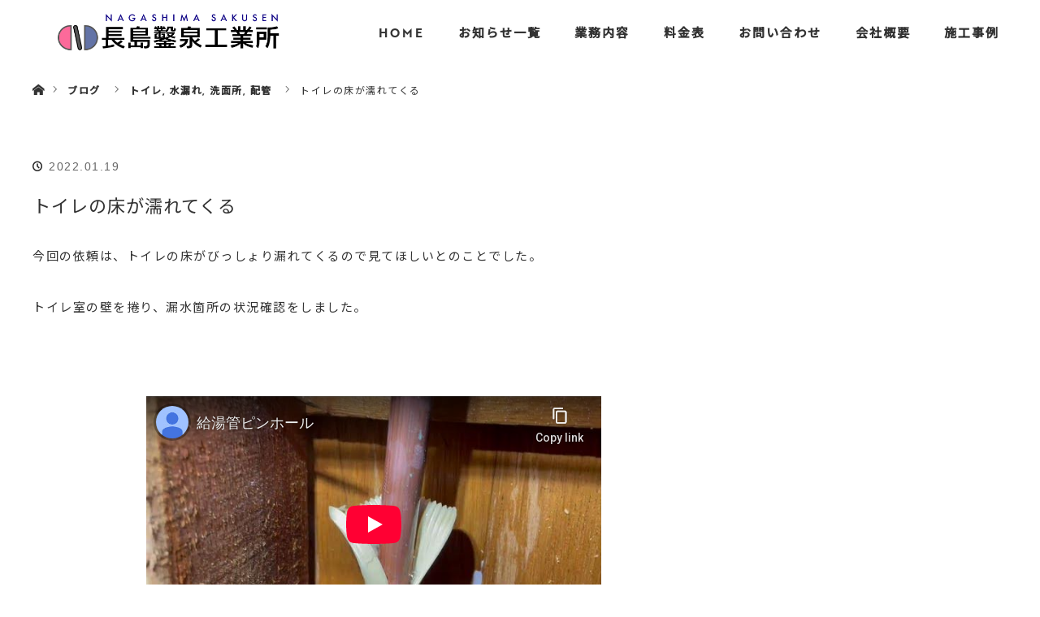

--- FILE ---
content_type: text/html; charset=UTF-8
request_url: https://suidouiwata.com/2022/01/19/%E3%83%88%E3%82%A4%E3%83%AC%E3%81%AE%E5%BA%8A%E3%81%8C%E6%BF%A1%E3%82%8C%E3%81%A6%E3%81%8F%E3%82%8B/
body_size: 18464
content:
<!DOCTYPE html>
<html class="pc" lang="ja">
<head>
<meta charset="UTF-8">
<!--[if IE]><meta http-equiv="X-UA-Compatible" content="IE=edge"><![endif]-->
<meta name="viewport" content="width=device-width">
<title>トイレの床が濡れてくる | 長島鑿泉工業所</title>
<meta name="description" content="今回の依頼は、トイレの床がびっしょり漏れてくるので見てほしいとのことでした。トイレ室の壁を捲り、漏水箇所の状況確認をしました。&amp;nbsp;&amp;nbsp;給湯管に使われている銅パイプがピンホール漏水していました。">
<link rel="pingback" href="https://suidouiwata.com/xmlrpc.php">
<meta name='robots' content='max-image-preview:large' />
	<style>img:is([sizes="auto" i], [sizes^="auto," i]) { contain-intrinsic-size: 3000px 1500px }</style>
	<link rel="alternate" type="application/rss+xml" title="長島鑿泉工業所 &raquo; フィード" href="https://suidouiwata.com/feed/" />
<link rel="alternate" type="application/rss+xml" title="長島鑿泉工業所 &raquo; コメントフィード" href="https://suidouiwata.com/comments/feed/" />
<link rel="alternate" type="application/rss+xml" title="長島鑿泉工業所 &raquo; トイレの床が濡れてくる のコメントのフィード" href="https://suidouiwata.com/2022/01/19/%e3%83%88%e3%82%a4%e3%83%ac%e3%81%ae%e5%ba%8a%e3%81%8c%e6%bf%a1%e3%82%8c%e3%81%a6%e3%81%8f%e3%82%8b/feed/" />
<script type="text/javascript">
/* <![CDATA[ */
window._wpemojiSettings = {"baseUrl":"https:\/\/s.w.org\/images\/core\/emoji\/16.0.1\/72x72\/","ext":".png","svgUrl":"https:\/\/s.w.org\/images\/core\/emoji\/16.0.1\/svg\/","svgExt":".svg","source":{"concatemoji":"https:\/\/suidouiwata.com\/wp-includes\/js\/wp-emoji-release.min.js?ver=6.8.3"}};
/*! This file is auto-generated */
!function(s,n){var o,i,e;function c(e){try{var t={supportTests:e,timestamp:(new Date).valueOf()};sessionStorage.setItem(o,JSON.stringify(t))}catch(e){}}function p(e,t,n){e.clearRect(0,0,e.canvas.width,e.canvas.height),e.fillText(t,0,0);var t=new Uint32Array(e.getImageData(0,0,e.canvas.width,e.canvas.height).data),a=(e.clearRect(0,0,e.canvas.width,e.canvas.height),e.fillText(n,0,0),new Uint32Array(e.getImageData(0,0,e.canvas.width,e.canvas.height).data));return t.every(function(e,t){return e===a[t]})}function u(e,t){e.clearRect(0,0,e.canvas.width,e.canvas.height),e.fillText(t,0,0);for(var n=e.getImageData(16,16,1,1),a=0;a<n.data.length;a++)if(0!==n.data[a])return!1;return!0}function f(e,t,n,a){switch(t){case"flag":return n(e,"\ud83c\udff3\ufe0f\u200d\u26a7\ufe0f","\ud83c\udff3\ufe0f\u200b\u26a7\ufe0f")?!1:!n(e,"\ud83c\udde8\ud83c\uddf6","\ud83c\udde8\u200b\ud83c\uddf6")&&!n(e,"\ud83c\udff4\udb40\udc67\udb40\udc62\udb40\udc65\udb40\udc6e\udb40\udc67\udb40\udc7f","\ud83c\udff4\u200b\udb40\udc67\u200b\udb40\udc62\u200b\udb40\udc65\u200b\udb40\udc6e\u200b\udb40\udc67\u200b\udb40\udc7f");case"emoji":return!a(e,"\ud83e\udedf")}return!1}function g(e,t,n,a){var r="undefined"!=typeof WorkerGlobalScope&&self instanceof WorkerGlobalScope?new OffscreenCanvas(300,150):s.createElement("canvas"),o=r.getContext("2d",{willReadFrequently:!0}),i=(o.textBaseline="top",o.font="600 32px Arial",{});return e.forEach(function(e){i[e]=t(o,e,n,a)}),i}function t(e){var t=s.createElement("script");t.src=e,t.defer=!0,s.head.appendChild(t)}"undefined"!=typeof Promise&&(o="wpEmojiSettingsSupports",i=["flag","emoji"],n.supports={everything:!0,everythingExceptFlag:!0},e=new Promise(function(e){s.addEventListener("DOMContentLoaded",e,{once:!0})}),new Promise(function(t){var n=function(){try{var e=JSON.parse(sessionStorage.getItem(o));if("object"==typeof e&&"number"==typeof e.timestamp&&(new Date).valueOf()<e.timestamp+604800&&"object"==typeof e.supportTests)return e.supportTests}catch(e){}return null}();if(!n){if("undefined"!=typeof Worker&&"undefined"!=typeof OffscreenCanvas&&"undefined"!=typeof URL&&URL.createObjectURL&&"undefined"!=typeof Blob)try{var e="postMessage("+g.toString()+"("+[JSON.stringify(i),f.toString(),p.toString(),u.toString()].join(",")+"));",a=new Blob([e],{type:"text/javascript"}),r=new Worker(URL.createObjectURL(a),{name:"wpTestEmojiSupports"});return void(r.onmessage=function(e){c(n=e.data),r.terminate(),t(n)})}catch(e){}c(n=g(i,f,p,u))}t(n)}).then(function(e){for(var t in e)n.supports[t]=e[t],n.supports.everything=n.supports.everything&&n.supports[t],"flag"!==t&&(n.supports.everythingExceptFlag=n.supports.everythingExceptFlag&&n.supports[t]);n.supports.everythingExceptFlag=n.supports.everythingExceptFlag&&!n.supports.flag,n.DOMReady=!1,n.readyCallback=function(){n.DOMReady=!0}}).then(function(){return e}).then(function(){var e;n.supports.everything||(n.readyCallback(),(e=n.source||{}).concatemoji?t(e.concatemoji):e.wpemoji&&e.twemoji&&(t(e.twemoji),t(e.wpemoji)))}))}((window,document),window._wpemojiSettings);
/* ]]> */
</script>
<link rel='stylesheet' id='style-css' href='https://suidouiwata.com/wp-content/themes/orion/style.css?ver=3.2.1' type='text/css' media='all' />
<link rel='stylesheet' id='sbi_styles-css' href='https://suidouiwata.com/wp-content/plugins/instagram-feed/css/sbi-styles.min.css?ver=6.6.1' type='text/css' media='all' />
<style id='wp-emoji-styles-inline-css' type='text/css'>

	img.wp-smiley, img.emoji {
		display: inline !important;
		border: none !important;
		box-shadow: none !important;
		height: 1em !important;
		width: 1em !important;
		margin: 0 0.07em !important;
		vertical-align: -0.1em !important;
		background: none !important;
		padding: 0 !important;
	}
</style>
<link rel='stylesheet' id='wp-block-library-css' href='https://suidouiwata.com/wp-includes/css/dist/block-library/style.min.css?ver=6.8.3' type='text/css' media='all' />
<style id='classic-theme-styles-inline-css' type='text/css'>
/*! This file is auto-generated */
.wp-block-button__link{color:#fff;background-color:#32373c;border-radius:9999px;box-shadow:none;text-decoration:none;padding:calc(.667em + 2px) calc(1.333em + 2px);font-size:1.125em}.wp-block-file__button{background:#32373c;color:#fff;text-decoration:none}
</style>
<style id='global-styles-inline-css' type='text/css'>
:root{--wp--preset--aspect-ratio--square: 1;--wp--preset--aspect-ratio--4-3: 4/3;--wp--preset--aspect-ratio--3-4: 3/4;--wp--preset--aspect-ratio--3-2: 3/2;--wp--preset--aspect-ratio--2-3: 2/3;--wp--preset--aspect-ratio--16-9: 16/9;--wp--preset--aspect-ratio--9-16: 9/16;--wp--preset--color--black: #000000;--wp--preset--color--cyan-bluish-gray: #abb8c3;--wp--preset--color--white: #ffffff;--wp--preset--color--pale-pink: #f78da7;--wp--preset--color--vivid-red: #cf2e2e;--wp--preset--color--luminous-vivid-orange: #ff6900;--wp--preset--color--luminous-vivid-amber: #fcb900;--wp--preset--color--light-green-cyan: #7bdcb5;--wp--preset--color--vivid-green-cyan: #00d084;--wp--preset--color--pale-cyan-blue: #8ed1fc;--wp--preset--color--vivid-cyan-blue: #0693e3;--wp--preset--color--vivid-purple: #9b51e0;--wp--preset--gradient--vivid-cyan-blue-to-vivid-purple: linear-gradient(135deg,rgba(6,147,227,1) 0%,rgb(155,81,224) 100%);--wp--preset--gradient--light-green-cyan-to-vivid-green-cyan: linear-gradient(135deg,rgb(122,220,180) 0%,rgb(0,208,130) 100%);--wp--preset--gradient--luminous-vivid-amber-to-luminous-vivid-orange: linear-gradient(135deg,rgba(252,185,0,1) 0%,rgba(255,105,0,1) 100%);--wp--preset--gradient--luminous-vivid-orange-to-vivid-red: linear-gradient(135deg,rgba(255,105,0,1) 0%,rgb(207,46,46) 100%);--wp--preset--gradient--very-light-gray-to-cyan-bluish-gray: linear-gradient(135deg,rgb(238,238,238) 0%,rgb(169,184,195) 100%);--wp--preset--gradient--cool-to-warm-spectrum: linear-gradient(135deg,rgb(74,234,220) 0%,rgb(151,120,209) 20%,rgb(207,42,186) 40%,rgb(238,44,130) 60%,rgb(251,105,98) 80%,rgb(254,248,76) 100%);--wp--preset--gradient--blush-light-purple: linear-gradient(135deg,rgb(255,206,236) 0%,rgb(152,150,240) 100%);--wp--preset--gradient--blush-bordeaux: linear-gradient(135deg,rgb(254,205,165) 0%,rgb(254,45,45) 50%,rgb(107,0,62) 100%);--wp--preset--gradient--luminous-dusk: linear-gradient(135deg,rgb(255,203,112) 0%,rgb(199,81,192) 50%,rgb(65,88,208) 100%);--wp--preset--gradient--pale-ocean: linear-gradient(135deg,rgb(255,245,203) 0%,rgb(182,227,212) 50%,rgb(51,167,181) 100%);--wp--preset--gradient--electric-grass: linear-gradient(135deg,rgb(202,248,128) 0%,rgb(113,206,126) 100%);--wp--preset--gradient--midnight: linear-gradient(135deg,rgb(2,3,129) 0%,rgb(40,116,252) 100%);--wp--preset--font-size--small: 13px;--wp--preset--font-size--medium: 20px;--wp--preset--font-size--large: 36px;--wp--preset--font-size--x-large: 42px;--wp--preset--spacing--20: 0.44rem;--wp--preset--spacing--30: 0.67rem;--wp--preset--spacing--40: 1rem;--wp--preset--spacing--50: 1.5rem;--wp--preset--spacing--60: 2.25rem;--wp--preset--spacing--70: 3.38rem;--wp--preset--spacing--80: 5.06rem;--wp--preset--shadow--natural: 6px 6px 9px rgba(0, 0, 0, 0.2);--wp--preset--shadow--deep: 12px 12px 50px rgba(0, 0, 0, 0.4);--wp--preset--shadow--sharp: 6px 6px 0px rgba(0, 0, 0, 0.2);--wp--preset--shadow--outlined: 6px 6px 0px -3px rgba(255, 255, 255, 1), 6px 6px rgba(0, 0, 0, 1);--wp--preset--shadow--crisp: 6px 6px 0px rgba(0, 0, 0, 1);}:where(.is-layout-flex){gap: 0.5em;}:where(.is-layout-grid){gap: 0.5em;}body .is-layout-flex{display: flex;}.is-layout-flex{flex-wrap: wrap;align-items: center;}.is-layout-flex > :is(*, div){margin: 0;}body .is-layout-grid{display: grid;}.is-layout-grid > :is(*, div){margin: 0;}:where(.wp-block-columns.is-layout-flex){gap: 2em;}:where(.wp-block-columns.is-layout-grid){gap: 2em;}:where(.wp-block-post-template.is-layout-flex){gap: 1.25em;}:where(.wp-block-post-template.is-layout-grid){gap: 1.25em;}.has-black-color{color: var(--wp--preset--color--black) !important;}.has-cyan-bluish-gray-color{color: var(--wp--preset--color--cyan-bluish-gray) !important;}.has-white-color{color: var(--wp--preset--color--white) !important;}.has-pale-pink-color{color: var(--wp--preset--color--pale-pink) !important;}.has-vivid-red-color{color: var(--wp--preset--color--vivid-red) !important;}.has-luminous-vivid-orange-color{color: var(--wp--preset--color--luminous-vivid-orange) !important;}.has-luminous-vivid-amber-color{color: var(--wp--preset--color--luminous-vivid-amber) !important;}.has-light-green-cyan-color{color: var(--wp--preset--color--light-green-cyan) !important;}.has-vivid-green-cyan-color{color: var(--wp--preset--color--vivid-green-cyan) !important;}.has-pale-cyan-blue-color{color: var(--wp--preset--color--pale-cyan-blue) !important;}.has-vivid-cyan-blue-color{color: var(--wp--preset--color--vivid-cyan-blue) !important;}.has-vivid-purple-color{color: var(--wp--preset--color--vivid-purple) !important;}.has-black-background-color{background-color: var(--wp--preset--color--black) !important;}.has-cyan-bluish-gray-background-color{background-color: var(--wp--preset--color--cyan-bluish-gray) !important;}.has-white-background-color{background-color: var(--wp--preset--color--white) !important;}.has-pale-pink-background-color{background-color: var(--wp--preset--color--pale-pink) !important;}.has-vivid-red-background-color{background-color: var(--wp--preset--color--vivid-red) !important;}.has-luminous-vivid-orange-background-color{background-color: var(--wp--preset--color--luminous-vivid-orange) !important;}.has-luminous-vivid-amber-background-color{background-color: var(--wp--preset--color--luminous-vivid-amber) !important;}.has-light-green-cyan-background-color{background-color: var(--wp--preset--color--light-green-cyan) !important;}.has-vivid-green-cyan-background-color{background-color: var(--wp--preset--color--vivid-green-cyan) !important;}.has-pale-cyan-blue-background-color{background-color: var(--wp--preset--color--pale-cyan-blue) !important;}.has-vivid-cyan-blue-background-color{background-color: var(--wp--preset--color--vivid-cyan-blue) !important;}.has-vivid-purple-background-color{background-color: var(--wp--preset--color--vivid-purple) !important;}.has-black-border-color{border-color: var(--wp--preset--color--black) !important;}.has-cyan-bluish-gray-border-color{border-color: var(--wp--preset--color--cyan-bluish-gray) !important;}.has-white-border-color{border-color: var(--wp--preset--color--white) !important;}.has-pale-pink-border-color{border-color: var(--wp--preset--color--pale-pink) !important;}.has-vivid-red-border-color{border-color: var(--wp--preset--color--vivid-red) !important;}.has-luminous-vivid-orange-border-color{border-color: var(--wp--preset--color--luminous-vivid-orange) !important;}.has-luminous-vivid-amber-border-color{border-color: var(--wp--preset--color--luminous-vivid-amber) !important;}.has-light-green-cyan-border-color{border-color: var(--wp--preset--color--light-green-cyan) !important;}.has-vivid-green-cyan-border-color{border-color: var(--wp--preset--color--vivid-green-cyan) !important;}.has-pale-cyan-blue-border-color{border-color: var(--wp--preset--color--pale-cyan-blue) !important;}.has-vivid-cyan-blue-border-color{border-color: var(--wp--preset--color--vivid-cyan-blue) !important;}.has-vivid-purple-border-color{border-color: var(--wp--preset--color--vivid-purple) !important;}.has-vivid-cyan-blue-to-vivid-purple-gradient-background{background: var(--wp--preset--gradient--vivid-cyan-blue-to-vivid-purple) !important;}.has-light-green-cyan-to-vivid-green-cyan-gradient-background{background: var(--wp--preset--gradient--light-green-cyan-to-vivid-green-cyan) !important;}.has-luminous-vivid-amber-to-luminous-vivid-orange-gradient-background{background: var(--wp--preset--gradient--luminous-vivid-amber-to-luminous-vivid-orange) !important;}.has-luminous-vivid-orange-to-vivid-red-gradient-background{background: var(--wp--preset--gradient--luminous-vivid-orange-to-vivid-red) !important;}.has-very-light-gray-to-cyan-bluish-gray-gradient-background{background: var(--wp--preset--gradient--very-light-gray-to-cyan-bluish-gray) !important;}.has-cool-to-warm-spectrum-gradient-background{background: var(--wp--preset--gradient--cool-to-warm-spectrum) !important;}.has-blush-light-purple-gradient-background{background: var(--wp--preset--gradient--blush-light-purple) !important;}.has-blush-bordeaux-gradient-background{background: var(--wp--preset--gradient--blush-bordeaux) !important;}.has-luminous-dusk-gradient-background{background: var(--wp--preset--gradient--luminous-dusk) !important;}.has-pale-ocean-gradient-background{background: var(--wp--preset--gradient--pale-ocean) !important;}.has-electric-grass-gradient-background{background: var(--wp--preset--gradient--electric-grass) !important;}.has-midnight-gradient-background{background: var(--wp--preset--gradient--midnight) !important;}.has-small-font-size{font-size: var(--wp--preset--font-size--small) !important;}.has-medium-font-size{font-size: var(--wp--preset--font-size--medium) !important;}.has-large-font-size{font-size: var(--wp--preset--font-size--large) !important;}.has-x-large-font-size{font-size: var(--wp--preset--font-size--x-large) !important;}
:where(.wp-block-post-template.is-layout-flex){gap: 1.25em;}:where(.wp-block-post-template.is-layout-grid){gap: 1.25em;}
:where(.wp-block-columns.is-layout-flex){gap: 2em;}:where(.wp-block-columns.is-layout-grid){gap: 2em;}
:root :where(.wp-block-pullquote){font-size: 1.5em;line-height: 1.6;}
</style>
<link rel='stylesheet' id='contact-form-7-css' href='https://suidouiwata.com/wp-content/plugins/contact-form-7/includes/css/styles.css?ver=6.0.6' type='text/css' media='all' />
<script type="text/javascript" src="https://suidouiwata.com/wp-includes/js/jquery/jquery.min.js?ver=3.7.1" id="jquery-core-js"></script>
<script type="text/javascript" src="https://suidouiwata.com/wp-includes/js/jquery/jquery-migrate.min.js?ver=3.4.1" id="jquery-migrate-js"></script>
<link rel="https://api.w.org/" href="https://suidouiwata.com/wp-json/" /><link rel="alternate" title="JSON" type="application/json" href="https://suidouiwata.com/wp-json/wp/v2/posts/2657" /><link rel="canonical" href="https://suidouiwata.com/2022/01/19/%e3%83%88%e3%82%a4%e3%83%ac%e3%81%ae%e5%ba%8a%e3%81%8c%e6%bf%a1%e3%82%8c%e3%81%a6%e3%81%8f%e3%82%8b/" />
<link rel='shortlink' href='https://suidouiwata.com/?p=2657' />
<link rel="alternate" title="oEmbed (JSON)" type="application/json+oembed" href="https://suidouiwata.com/wp-json/oembed/1.0/embed?url=https%3A%2F%2Fsuidouiwata.com%2F2022%2F01%2F19%2F%25e3%2583%2588%25e3%2582%25a4%25e3%2583%25ac%25e3%2581%25ae%25e5%25ba%258a%25e3%2581%258c%25e6%25bf%25a1%25e3%2582%258c%25e3%2581%25a6%25e3%2581%258f%25e3%2582%258b%2F" />
<link rel="alternate" title="oEmbed (XML)" type="text/xml+oembed" href="https://suidouiwata.com/wp-json/oembed/1.0/embed?url=https%3A%2F%2Fsuidouiwata.com%2F2022%2F01%2F19%2F%25e3%2583%2588%25e3%2582%25a4%25e3%2583%25ac%25e3%2581%25ae%25e5%25ba%258a%25e3%2581%258c%25e6%25bf%25a1%25e3%2582%258c%25e3%2581%25a6%25e3%2581%258f%25e3%2582%258b%2F&#038;format=xml" />

<script src="https://suidouiwata.com/wp-content/themes/orion/js/jquery.easing.1.3.js?ver=3.2.1"></script>
<script src="https://suidouiwata.com/wp-content/themes/orion/js/jscript.js?ver=3.2.1"></script>


<link rel="stylesheet" media="screen and (max-width:970px)" href="https://suidouiwata.com/wp-content/themes/orion/footer-bar/footer-bar.css?ver=3.2.1">
<script src="https://suidouiwata.com/wp-content/themes/orion/js/comment.js?ver=3.2.1"></script>
<script src="https://suidouiwata.com/wp-content/themes/orion/js/header_fix.js?ver=3.2.1"></script>

<link rel="stylesheet" media="screen and (max-width:970px)" href="https://suidouiwata.com/wp-content/themes/orion/responsive.css?ver=3.2.1">

<style type="text/css">
body, input, textarea { font-family: Verdana, "ヒラギノ角ゴ ProN W3", "Hiragino Kaku Gothic ProN", "メイリオ", Meiryo, sans-serif; }
.rich_font { font-family: "Times New Roman" , "游明朝" , "Yu Mincho" , "游明朝体" , "YuMincho" , "ヒラギノ明朝 Pro W3" , "Hiragino Mincho Pro" , "HiraMinProN-W3" , "HGS明朝E" , "ＭＳ Ｐ明朝" , "MS PMincho" , serif; font-weight:400; }

body { font-size:15px; }

.pc #header .logo { font-size:21px; }
.mobile #header .logo { font-size:18px; }
#header_logo_index .logo { font-size:40px; }
#footer_logo_index .logo { font-size:40px; }
#header_logo_index .desc { font-size:12px; }
#footer_logo .desc { font-size:12px; }
.pc #index_content1 .index_content_header .headline { font-size:40px; }
.pc #index_content1 .index_content_header .desc { font-size:15px; }
.pc #index_content2 .index_content_header .headline { font-size:40px; }
.pc #index_content2 .index_content_header .desc { font-size:15px; }
.pc #index_dis .index_content_header .headline { font-size:40px; }
.pc #index_dis .index_content_header .desc { font-size:15px; }

.pc #index_dis .index_content_header3 .headline { font-size:40px; }
.pc #index_dis .index_content_header3 .desc { font-size:15px; }

#post_title { font-size:30px; }
.post_content { font-size:15px; }

.pc #header, #bread_crumb, .pc #global_menu ul ul a, #index_dis_slider .link, #previous_next_post .label, #related_post .headline span, #comment_headline span, .side_headline span, .widget_search #search-btn input, .widget_search #searchsubmit, .side_widget.google_search #searchsubmit, .page_navi span.current, .mobile #global_menu li a, a.menu_button:hover, a.menu_button.active
 { background-color:#1117C9; }

.footer_menu li.no_link a { color:#1117C9; }

.post_content a{ color:#119CFA; }
a:hover, #comment_header ul li a:hover, .pc #global_menu > ul > li.active > a, .pc #global_menu li.current-menu-item > a, .pc #global_menu > ul > li > a:hover, #header_logo .logo a:hover, #bread_crumb li.home a:hover:before, #bread_crumb li a:hover
 { color:#119CFA; }

#global_menu ul ul a:hover, #return_top a:hover, .next_page_link a:hover, .page_navi a:hover, .collapse_category_list li a:hover .count, .index_box_list .link:hover, .index_content_header2 .link a:hover, #index_blog_list li .category a:hover, .slick-arrow:hover, #index_dis_slider .link:hover, #header_logo_index .link:hover,
 #previous_next_page a:hover, .page_navi p.back a:hover, #post_meta_top .category a:hover, .collapse_category_list li a:hover .count, .mobile #global_menu li a:hover,
   #wp-calendar td a:hover, #wp-calendar #prev a:hover, #wp-calendar #next a:hover, .widget_search #search-btn input:hover, .widget_search #searchsubmit:hover, .side_widget.google_search #searchsubmit:hover,
    #submit_comment:hover, #comment_header ul li a:hover, #comment_header ul li.comment_switch_active a, #comment_header #comment_closed p, #post_pagination a:hover, #post_pagination p, a.menu_button:hover, .mobile .footer_menu a:hover, .mobile #footer_menu_bottom li a:hover, .post_content .bt_orion:hover
     { background-color:#119CFA; }

#comment_textarea textarea:focus, #guest_info input:focus, #comment_header ul li a:hover, #comment_header ul li.comment_switch_active a, #comment_header #comment_closed p
 { border-color:#119CFA; }

#comment_header ul li.comment_switch_active a:after, #comment_header #comment_closed p:after
 { border-color:#119CFA transparent transparent transparent; }

.collapse_category_list li a:before
 { border-color: transparent transparent transparent #119CFA; }

#header_slider .link, #header_video .overlay, #header_youtube .overlay { background-color:rgba(0,0,0,0.4); }



@charset "UTF-8";

body {
    color: #333;
    font-family: "brother-1816", 'Noto Sans JP', "ヒラギノ角ゴ Pro", "Hiragino Kaku Gothic Pro", "メイリオ", "Meiryo", sans-serif;
    font-weight: 300;
    font-size: 15px;
    letter-spacing: 0.1em;
    overflow: hidden;
}

a {
    color: #333;
    font-weight: 900;
    transition: all 300ms 0s ease !important;
}

.post_content a {
	color: #333;
}

.post_content {
    font-size: 15px;
}

.post_content p {
    line-height: 2.2;
}

strong, b {
    font-weight: 900;
    background: linear-gradient(transparent 60%, #ffff98 60%);
}

.rich_font {
    font-family: "brother-1816", 'Noto Sans JP', "ヒラギノ角ゴ Pro", "Hiragino Kaku Gothic Pro", "メイリオ", "Meiryo", sans-serif;
}

.pc #header {
    height: 80px;
    background: #ffffff !important;
}

.pc #header_inner {
    height:  80px;
}

.pc .header_fix #header {
    box-shadow: none;
}

.pc #header_logo {
    height: 80px;
    line-height: 80px;
    left: 70px;
}

.pc #header_logo .logo {
    line-height:  80px;
}

.pc #header_logo #logo_image {
    height:  80px;
    line-height:  80px;
}

.pc #header_logo #logo_image img {
    margin: 12px 0 auto 0;
    width: 280px;
}

.pc #global_menu {
    box-shadow: none !important;
    height: 80px;
}

.pc #global_menu > ul {
    text-align: right;
    height: 80px;
    margin-right: 30px;
}

.pc #global_menu > ul > li {
    height:  80px;
}

.pc #global_menu ul ul a {
    font-size: 13px;
    background-color: #ffffff;
    color: #333333;
    font-weight: 900;
}

.pc #global_menu > ul > li > a {
    color: #333;
    height: 80px;
    line-height: 80px;
    padding: 0 20px;
    letter-spacing: 2px;
    font-size: 15px;
    font-weight: bold;
}

.pc #global_menu li.current-menu-item > a {
    color: #333;
    background: none;
    font-size: 15px;
}

.pc #global_menu > ul > li > a:hover {
    background: none;
    color: #1117c9 !important;
}

.pc #global_menu li.current-menu-item > a:after, .pc #global_menu > ul > li > a:hover:after {
    display: block;
    height: 35px;
    width: 1px;
    content: '';
    background: #1117c9;
    position: absolute;
    bottom: -10px;
    left: 48%;
}

.pc #global_menu > ul > li.active > a {
    color: #333333;
}

.pc #global_menu ul ul {
    left: -120px;
    bottom: 80px !important;
    top: 80px;
}

.pc .home #header.type2 #global_menu ul ul {
    top: 80px;
}

#footer_wrapper {
    background: #fff;
}

#footer_top {
    background: #fdfdfd;
}

#footer_top_inner {
    padding: 60px 0 20px;
    border-top: 1px solid #ddd;
}

#footer_logo {
    margin: 0;
}

#footer_social_link li:before {
    color: #000;
}

#footer_social_link li.rss:hover:before {
    color: #777 !important;
}

#footer_logo img {
    width: 340px;
}

#footer_bottom {
    width: 100%;
    padding: 0;
    background: none;
}

#copyright {
    background: #119cfa;
    color: #ffffff;
    font-weight: 300;
    border: none;
    margin-top: 10px;
}

#copyright a {
    color: #ffffff;
    font-weight: 300;
}

#return_top a {
    background: #777;
    box-sizing: border-box;
    margin: 0 20px 20px;
    border-radius: 100%;
}

#return_top a:hover {
    background-color: #0674c5;
}

#return_top a:before {
    color: #ffffff;
    top: 21px;
    left: 21px;
}

#return_top a:hover:before {
    color: #ffffff;
}

@media only screen and (max-width: 1024px){

.mobile #header .logo {
    background: url(/wp-content/uploads/2020/05/header_logo_img.png) no-repeat;
    background-size: 30%;
    background-position: 0;
}

#logo_image h1 a:before {
    display: none;
}
    
.mm_on #mobile_movie_wrap.h_fix {
    margin-top: 0;
}
}

@media only screen and (max-width: 770px){

a.menu_button:before {
    color: #333;
}

a.menu_button:hover, a.menu_button.active {
    background: #000;
}

#global_menu a {
    color: #fff;
    background: #fff;
}

#global_menu a:hover {
    color: #fff;
    background-color: #000 !important;
}
    
#footer_logo .logo {
    margin-bottom: 20px;
}

#footer_logo img {
    width: 250px;
}

#footer_top_inner {
    padding: 40px 0 20px;
}
}

@media only screen and (max-width: 680px){
    
#logo_image_mobile img {
    width: 210px;
}

#footer_social_link li:before {
    color: #000;
    margin: 0 auto;
}
}

/* フロントページ用の記述 */

#header_youtube .overlay {
    background: hsla(197, 83%, 35%, 0.5);
}

#header_logo_index .link {
	display: none;
}

#header_logo_index .link:before {
    color: #ffffff;
}

#header_logo_index .link:hover:before {
    color: #ffffff;
}

#header_logo_index .logo img {
    width: 50%;
    margin: 0 auto 0px 0;
    display: block;
}

#header_logo_index {
    width: 90%;
    top: calc(45% - 20px);
    text-align: left;
}

.index_content_header2 .headline {
    font-family: "游明朝", YuMincho, "ヒラギノ明朝 ProN W3", "Hiragino Mincho ProN", "HG明朝E", "ＭＳ Ｐ明朝", "ＭＳ 明朝", serif;
    font-size: 36px !important;
    letter-spacing: 0.1em;
    padding-bottom: 20px;
    font-weight: 600 !important;
}

.index_content_header2 .link a {
    color: #ffffff;
    background: #000;
    box-sizing: border-box;
}

.index_content_header2 .link a:hover {
    background-color: #777;
    color: #ffffff !important;
}

.index_content_header2 .link a:after {
    color: #ffffff;
    font-size: 10px;
    top: 0px;
}

div#index_blog {
    background: #f8f8f8;
}

#index_blog h3.headline.rich_font {
    font-family: "游明朝", YuMincho, "ヒラギノ明朝 ProN W3", "Hiragino Mincho ProN", "HG明朝E", "ＭＳ Ｐ明朝", "ＭＳ 明朝", serif;
    font-size: 36px !important;
    letter-spacing: 1px;
    font-weight: 800 !important;
}

#index_news h3.headline.rich_font:after {
    content: 'NEWS';
    display: block;
    font-size: 18px;
    margin-top: 20px;
    color: #1117c9;
    line-height: 1;
}

#index_blog_list li {
    display: inline-block;
    vertical-align: top;
    width: 350px;
    margin: 0 60px 60px 0;
}


#index_blog h3.headline.rich_font:after {
    content: 'WORKS';
    display: block;
    font-size: 18px;
    margin-top: 20px;
    color: #1117c9;
    line-height: 1;
}

#index_blog_list li .title {
    font-size: 18px;
    font-weight: bold;
}

#index_blog_list li .title:hover {
    color: #777;
    text-decoration: none;
}

#index_blog_list li .category a {
    background-color: #777;
    color: #ffffff;
    box-sizing: border-box;
    line-height: 30px;
    font-weight: 900;
}

#index_blog_list li .category a:hover {
    background-color: #000;
    color: #ffffff !important;
}

.home #index_blog_list li .date:before {
    color: #333333;
}

#index_blog_list li .date {
    font-weight: 500;
    font-family: "brother-1816", 'Noto Sans JP', "ヒラギノ角ゴ Pro", "Hiragino Kaku Gothic Pro", "メイリオ", "Meiryo", sans-serif;
}

.home #index_blog_list li .date {
    color: #333333;
}

.info {
    text-align: center;
}

/* ブログ詳細 */

#archive_headline {
    font-size: 32px;
    color: #000;
}

#index_blog_list li .title {
    color: #333;
}

.page_navi p.back a {
    background: #000;
    color: #fff;
}

.page_navi p.back a:before {
}

.page_navi p.back a:hover {
    background-color: #777;
    color: #fff !important;
}

.page_navi p.back a:hover:before {
    color: #fff;
}

#post_meta_top .category a {
    background: #000;
    color: #ffffff;
}

#post_meta_top .category a:hover {
    background: #717171;
    color: #ffffff;
}

#post_meta_bottom {
    background: #ffffff;
    border: 1px solid #d7d7d7;
    box-sizing: border-box;
}

#related_post li {
    margin: 0 18px 30px 0;
}

#comment_header ul li.comment_switch_active a {
	border-color: #333;
	background-color: #333;
}

#comment_header ul li.comment_switch_active a:after, #comment_header #comment_closed p:after {
    border-color: #333 transparent transparent transparent;
}

#comment_header ul li a:hover {
	background-color: #333;
	border-color: #333;
}

#submit_comment {
    background: #000;
}

#submit_comment:hover {
	color: #333;
	border: 1px solid #333;
	background: none;
}

.blog #main_col, .single #main_col, .archive #main_col {
    max-width: 1260px;
    padding: 0 30px;
    margin-bottom: 100px;
}

@media only screen and (max-width: 680px){
    
#archive_headline {
    font-size: 23px;
}
}

/* 固定ページのための記述 */

#header_image.no_image {
    background-image: url(/wp-content/uploads/2020/05/header.jpg);
    background-size: cover;
    background-position: center bottom;
}

p.title.rich_font {
    font-family: "游明朝", YuMincho, "ヒラギノ明朝 ProN W3", "Hiragino Mincho ProN", "HG明朝E", "ＭＳ Ｐ明朝", "ＭＳ 明朝", serif;
    letter-spacing: 5px;
    font-size: 40px !important;
    color: #111786;
    font-weight: 800;
}

#bread_crumb {
    background-color: #fff !important;
}

#bread_crumb li.home a:before, #bread_crumb li:after, #bread_crumb li, #bread_crumb li a {
    color: #333;
}

#post_title {
    font-size: 22px;
    letter-spacing: 1px;
    color: #333;
}

.side_headline {
    border-bottom: 1px solid #005fa6;
}

.post_content h2 {
    font-family: "游明朝", YuMincho, "ヒラギノ明朝 ProN W3", "Hiragino Mincho ProN", "HG明朝E", "ＭＳ Ｐ明朝", "ＭＳ 明朝", serif;
    font-size: 37px;
    margin-bottom: 30px;
    letter-spacing: 1px;
    line-height: 1.7;
}

.post_content h2:after {
    height: 2px;
    width: 75px;
    content: '';
    display: block;
    margin: 20px 0 0;
    background: #119cfa;
}

.post_content h3 {
    font-size: 23px;
    margin-bottom: 20px;
    letter-spacing: 1px;
    color: #111786;
    line-height: 1.5;
}

@media only screen and (max-width: 770px){

.post_content h2 {
    font-size: 28px;
    margin-bottom: 20px;
}

.post_content h2:after {
    width: 45px;
    margin: 10px 0 0;
}

.post_content h3 {
    font-size: 20px;
    margin-bottom: 10px;
}

#header_logo_index .logo img {
    width: 95%;
    margin: 0 auto 0px 0;
    display: block;
}
}

@media only screen and (max-width: 485px){

.post_content h2 {
    font-size: 24px;
}
    
#header_image .title {
    font-size: 25px !important;
    letter-spacing: 1px;
}
}

/* フロントオリジナル */

.top-original_01 {
    width: 100%;
    background-image: url(/wp-content/uploads/2020/05/top_original_top.jpg);
    background-color: #119cfa;
    background-repeat: no-repeat;
    background-position: right top;
    background-size: 70%;
    padding: 100px 0 0px;
}

.top-original_01_text {
    width: 45%;
    padding: 60px;
    background: RGBA(17, 23, 134, 0.9);
    color: #fff;
    text-shadow: 1px 1px 1px #333;
}

.top-original_01_text h2 {
    font-family: "游明朝", YuMincho, "ヒラギノ明朝 ProN W3", "Hiragino Mincho ProN", "HG明朝E", "ＭＳ Ｐ明朝", "ＭＳ 明朝", serif;
    font-size: 38px;
    letter-spacing: 2px;
    line-height: 1.5;
    margin-bottom: 20px;
    font-weight: bold;
}

.top-original_01_text h3 {
    font-size: 22px;
    color: #119cfa;
    margin-bottom: 40px;
    text-shadow: none;
}

.top-original_02 {
    padding: 100px 0;
    background: url(/wp-content/uploads/2020/05/top_original02.jpg) no-repeat center right;
    background-size: cover;
    text-align: center;
    color: #ffffff;
    text-shadow: 1px 1px 1px #111786;
}

.top-original_02_text h2 {
    font-family: "游明朝", YuMincho, "ヒラギノ明朝 ProN W3", "Hiragino Mincho ProN", "HG明朝E", "ＭＳ Ｐ明朝", "ＭＳ 明朝", serif;
    font-size: 35px;
    margin-bottom: 10px;
    line-height: 2;
    padding: 0;
}

a.top_service {
    width: 40%;
    padding: 23px;
    border-radius: 5px;
    margin-top: 40px;
    font-weight: 400;
    letter-spacing: 0;
    color: #1117c9;
    border: 1px solid #1117c9;
    background: #ffffff;
    text-align: center;
    text-shadow: none;
    display: inline-block;
}

a.top_service:hover {
    color: #ffffff;
    background: #1117c9;
    text-decoration: none;
    border: 1px solid #1117c9;
}

.top-original_01 p, .top-original_02_text p {
    font-size: 16px;
    font-weight: 400;
    line-height: 2.5em;
}

.original_content {
    width: 1260px;
    margin: 0 auto;
}

.insta {
    width: 100%;
    padding: 100px 0;
}

.insta_inner {
    max-width: 1200px;
    margin: 0 auto;
}

.insta h2 {
    font-family: "游明朝", YuMincho, "ヒラギノ明朝 ProN W3", "Hiragino Mincho ProN", "HG明朝E", "ＭＳ Ｐ明朝", "ＭＳ 明朝", serif;
    font-size: 36px;
    letter-spacing: 1px;
    margin-bottom: 50px;
    text-align: center;
}

.insta h2:after {
    content: 'Instagram';
    display: block;
    font-size: 20px;
    margin-top: 20px;
    color: #1117c9;
    line-height: 1;
}
}

@media only screen and (max-width: 1024px){
 
.top-original_01 {
    padding: 70px 0 0;
    background-size: 70%;
}

.top-original_01_text {
    padding: 45px;
}
    
.top-original_01 h2 {
    font-size: 30px;
}
       
.top-original_02 {
    padding: 80px 0;
}
}

@media only screen and (max-width: 770px){
   
.top-original_01 {
    padding: 0;
    background-position: center bottom;
    background-size: 100%;
}
    
.top-original_01_text {
    width: 55%;
    padding: 35px;
}

.top-original_01_text h3 {
    margin-bottom: 30px;
}
       
.top-original_01 p {
    line-height: 2em;
}

.top-original_02 {
    padding: 50px 0 60px;
}

.top-original_02_text {
    width: 64%;
}

a.top_service {
    width: 63%;
}
		
.insta {
    padding: 50px 0;
}
    
.insta h2 {
    margin-bottom: 10px;
}

.insta h2:after, #index_blog h3, #index_news h3.headline.rich_font:after {
    margin-top: 10px;
}
}

@media only screen and (max-width: 670px) {

.top-original_01_text {
    width: 52%;
    padding: 50px 20px 50px 20px;
}

.top-original_01 h2 {
    font-size: 23px;
}

.top-original_01_text h3 {
    font-size: 18px;
    margin-bottom: 20px;
}

.top-original_01 p {
    font-size: 15px;
    font-weight: 300;
}

.top-original_02 {
    padding: 40px 0 40px;
}

.top-original_02_text {
    width: 56%;
}

.top-original_02_text h2 {
    font-size: 25px;
}

.top-original_02_text p {
    font-size: 15px;
    line-height: 2;
}

a.top_service {
    width: 50%;
    padding: 20px;
    margin-top: 20px;
    margin-bottom: 30px;
}

.insta {
    padding: 40px 0 10px;
}

.insta h2 {
    font-size: 25px;
}


#index_blog h3.headline.rich_font {
    font-size: 25px !important;
}
#index_news h3.headline.rich_font {
    font-size: 25px !important;
}
.insta h2:after, #index_blog h3, #index_news h3.headline.rich_font:after {
    font-size: 14px;
}

#index_blog h3.headline.rich_font:after {
    content: 'WORKS';
    display: block;
    font-size: 14px;
    margin-top: 10px;
    color: #1117c9;
    line-height: 1;
}

#footer_logo img {
    width: 240px;
}

#footer_top_inner {
    padding: 20px 0 20px;
}

.dp-footer-bar{
  background: #000;
  border-top: solid 1px #ffffff;
  color: #ffffff;
}

.dp-footer-bar a {
    color: #ffffff;
}

.dp-footer-bar-item + .dp-footer-bar-item{
  border-left: solid 1px #ffffff;
}
}

@media only screen and (max-width: 485px){

.top-original_01 {
    padding: 0 0 250px;
}

.top-original_01_text {
    width: 28%;
}


.top-original_01 h2 {
    font-size: 21px;
    letter-spacing: 0;
}

.top-original_01_text h3 {
    font-size: 17px;
    letter-spacing: 0;
    line-height: 1.6em;
}

.top-original_02_text {
    margin-left: 20px;
    width: 27%;
}

.top-original_02 {
    text-align: left;
}

.top-original_02_text h2 {
    font-size: 23px;
    letter-spacing: 0;
    line-height: 1.6em;
}

a.top_service {
    width: 90%;
}

br.spnone {
    display: none;
}
}
/* フロントオリジナル END */

/* 共通オリジナル */

#main_col {
    margin: 50px auto 0;
    width: 100%;
    padding: 0;
}

.full_inner {
    max-width: 1000px;
    margin: 0px auto;
    box-sizing: border-box;
    position: relative;
    width: 90%;
}

@media only screen and (max-width: 450px) {
}

/* 共通オリジナル END */


/* table */

.post_content th, .post_content td {
    background: #fff;
    border: none;
    border-bottom: 1px solid #e0e0e0;
    padding: 17px 10px 15px 10px;
    line-height: 2.2;
    vertical-align: middle;
}

.post_content th {
    width: 25%;
    text-align: left;
}

table.menu th, table.menu td {
    font-size: 14px;
}

table.menu th {
    width: 80%;
    text-align: left;
}

table.menu td {
    letter-spacing: 0.2em;
    text-align: center;
}

th.info-th, td.info-td {
    padding: 28px 12px 28px 12px;
}

th.info-th {
    width: 25%;
}

@media only screen and (max-width: 770px){
    
.post_content th {
    width: 23%;
}
}

@media only screen and (max-width: 680px){

.post_content th {
    width: 25%;
}
}
 
@media only screen and (max-width: 450px){

.post_content th, .post_content td {
    font-size: 12px;
}

.post_content th {
    width: 38%;
}
   
th.info-th, td.info-td {
    font-size: 14px;
    padding: 23px 5px 3px 7px;
}

th.info-th {
    width: 30%;
}
}

/* table END */

/* 事業内容 */

.service_point {
    padding: 0;
}

.service_sec {
    display: -webkit-flex;
    display: flex;
}

.service_sec h2 {
    font-size: 25px;
    margin-bottom: 20px;
    color: #000;
    padding-top: 0;
}

.service_sec h2:after {
    width: 50px;
    height: 1px;
    margin: 10px 0 0;
    background: #119cfa;
}

.service_box_text {
    width: 50%;
    box-sizing: border-box;
    padding: 80px 95px;
}

.service_box_text p {
    margin: 0;
}

.service_box.step1 {
    background: #eef8ff;
}

.service_box.step2 {
    background: #d0ebfe;
}

.service_box.step3 {
    background: #eef8ff;
}

.service_box.step4 {
    background: #d0ebfe;
}

.service_box_img {
    background-size: cover;
    background-position: center;
    display: -webkit-flex;
    display: flex;
    width: 50%;
}

.service_box_img.step_img1 {
    background-image: url(/wp-content/uploads/2020/05/service01.jpg);
}

.service_box_img.step_img2 {
    background-image: url(/wp-content/uploads/2020/05/service02.jpg);
}

.service_box_img.step_img3 {
    background-image: url(/wp-content/uploads/2020/05/service03.jpg);
}

.service_box_img.step_img4 {
    background-image: url(/wp-content/uploads/2020/05/service04.jpg);
}

.service_intro, .service_consultation {
    max-width: 770px;
    margin: 0 auto;
    text-align: center;
}

.service_consultation {
    margin: 80px auto 0;
}

.service_intro h2:after, .service_consultation h2:after {
    width: 90px;
    margin: 25px auto 0;
}

.service_intro p {
    margin-bottom: 50px;
}

.service_intro p, .service_consultation p {
    line-height: 2;
}

a.contact_but {
    width: 50%;
    padding: 23px;
    font-size: 16px;
    border-radius: 5px;
    box-sizing: border-box;
    letter-spacing: 0;
    font-weight: normal;
    text-align: center;
    color: #ffffff;
    background: #119cfa;
    display: inline-block;
}

a.contact_but:hover {
    text-decoration: none;
    color: #ffffff;
    background: #1117c9;
}

@media only screen and (max-width: 770px){

.service_intro h2:after, .service_consultation h2:after {
    margin: 20px auto 0;
}

.service_box_text {
    width: 100%;
    padding: 40px 40px;
}

.service_consultation {
    margin: 30px auto 0;
}

.service_box_img {
    display: -webkit-box;
    display: block;
    width: 100%;
    height: 550px;
}
}

@media only screen and (max-width: 680px){

.service_intro h2, .service_consultation h2 {
    font-size: 21px;
}

.service_intro h2:after, .service_consultation h2:after {
    width: 70px;
}
 
.service_box_text {
    width: 100%;
    padding: 30px 35px;
}

.service_sec h2 {
    font-size: 20px;
    margin-bottom: 20px;
}

.service_sec h2:after {
    margin: 10px 0 0;
}

.service_intro p {
    margin-bottom: 20px;
}

.service_box_img {
    display: -webkit-box;
    display: block;
    width: 100%;
    height: 450px;
}
}

@media only screen and (max-width: 485px){

.service_intro h2, .service_consultation h2 {
    text-align: left;
    line-height: 1.6em;
}

.service_intro h2:after, .service_consultation h2:after {
    width: 50px;
    margin: 10px 0;
}

.service_intro p, .service_consultation p {
    text-align: left;
}
	
.service_box_text {
    width: 100%;
    display: -webkit-box;
    display: block;
}

.service_box_img {
    display: -webkit-box;
    display: block;
    width: 100%;
    height: 350px;
}

.service_sec {
    display: -webkit-box;
    display: block;
}

a.contact_but {
    width: 100%;
}
}

/* 事業内容 END */

/* 代表挨拶 */

.greeting_sec {
    background: url() no-repeat top right;
    padding: 80px 0 0;
    background-size: 60%;
    max-width: 100%;
}

.greeting_text_box {
    margin-right: 45%;
    padding: 60px 80px 40px;
    background: hsla(219, 82%, 22%, 0.85);
    color: #fff;
    max-width: 100%;
}

.greeting_text_box h2 {
    font-size: 26px;
    margin-bottom: 20px;
}

.greeting_text_box h2:after {
    height: 1px;
    margin: 10px 0 0;
    background: #F7F7F7;
}

@media only screen and (max-width: 1024px){
    
.greeting_sec {
    background-size: 70%;
}
}

@media only screen and (max-width: 770px){
    
.greeting_sec {
    padding: 20px 0 0;
    background-size: 100%;
    background-position: top center;
}

.greeting_text_box {
    margin-right: 0;
    padding: 30px;
}

.greeting_text_box p {
    margin-bottom: 0;
}

.greeting_text_box h2 {
    font-size: 21px;
    margin-bottom: 10px;
}

.greeting_text_box h2:after {
    width: 45px;
}
}

@media only screen and (max-width: 450px){
    
.greeting_sec {
    padding: 0px 0 0;
}

.greeting_text_box {
    padding: 20px;
}

.greeting_text_box h2 {
    line-height: 1.5em;
}
}

/* 代表挨拶 END */

/* 会社概要 */

.about_sec {
    max-width: 750px;
    margin: 0 auto;
}

.map_sec {
    margin-top: 50px;
    height: 400px;
}


@media only screen and (max-width: 450px){

.map_sec {
    margin-top: 10px;
}
}

/* 会社概要 END */

/* お問い合わせ */

.tel_box {
    width: 70%;
    padding: 35px;
    margin: 0 auto 80px;
    text-align: center;
    background: #f7f7f7;
    box-sizing: border-box;
}

h2.tel_title {
    font-size: 24px;
    letter-spacing: 0px;
    color: #000;
    margin-bottom: 15px;
    padding: 0;
    margin-top: 25px;
}

h2.tel_title:after {
    margin: 0;
    background: none;
}

address.telText {
    font-size: 38px;
    color: #111786;
    letter-spacing: 2px;
    line-height: 1.5em;
    margin-bottom: 0;
    font-weight: bold;
}

span.contel_sab {
    font-size: 19px;
    margin-right: 2px;
    letter-spacing: 0.18em;
}

p.close_text {
    font-weight: bold;
    line-height: 1.5;
    margin-bottom: 20px;
}

p.warning_text {
    font-weight: 400;
    line-height: 1.7;
    margin-bottom: 20px;
    font-size: 12px;
}

.typing_error {
    margin-top: -20px;
}

.typing_error h3 {
    font-size: 18px;
    margin-bottom: 10px;
    color: #333;
}

.typing_error p {
    line-height: 2;
}

.privacy_policy {
    width: 80%;
    margin: 70px auto 0px;
    max-width: 100%;
}

.privacy_policy h3 {
    padding: 0;
    letter-spacing: 0.1em;
    text-align: center;
}

.privacy_policy p {
    margin-bottom: 10px;
}

/* --- お問い合わせフォーム --- */
/* デザインカスタマイズ */
.wpcf7 {
    box-sizing: border-box;
    margin: 40px auto 0 !important;
    font-size: 14px;
    border: none;
    background: none;
    padding: 0 !important;
}

.wpcf7 form {
    margin: 0;
    padding: 0px;
}

.wpcf7 input.wpcf7-submit {
    color: #fff;
    font-size: 16px;
    width: 400px;
    margin: 0 auto;
    display: block;
    -moz-border-radius: 5px;
    -khtml-border-radius: 5px;
    -webkit-border-radius: 5px;
    border-radius: 5px;
    background: #777;
    font-family: "brother-1816", 'Noto Sans JP', "ヒラギノ角ゴ Pro", "Hiragino Kaku Gothic Pro", "メイリオ", "Meiryo", sans-serif;
    line-height: 65px;
    height: 65px;
    padding: 0 20px;
}

.wpcf7 input.wpcf7-submit:hover{
    background: #000;
    color: #fff;
}

.wpcf7-form {
    padding: 50px 30px 0;
}

.wpcf7 p {
    font-weight: 400;
    font-size: 1em;
}

.wpcf7 .required {
    background-color: #b72020;
    margin-left: 10px;
    padding: 2px 4px;
    border-radius: 4px;
    color: #ffffff;
    font-weight: 400;
    font-size: 0.8em;
}

.wpcf7 .any {
    background-color: #e2e2e2;
    margin-left: 10px;
    padding: 2px 3px;
    color: #262626;
    font-weight: 400;
    font-size: 0.8em;
}

span.wpcf7-list-item-label {
    font-weight: 400;
}

.wpcf7 input, .wpcf7 textarea {
    width: 100%;
    padding: 15px 20px;
    color: #262626;
    border: none;
    background-color: #fbfbfb;
    border-radius: 4px;
}

.wpcf7 input:focus, .wpcf7 textarea:focus {
    outline: none;
    border: none;
    background-color: #ffffff;
    box-shadow: inset 0 0 5px rgba(0, 0, 0, 0.2);
}

.wpcf7 select, .wpcf7 input[type=checkbox], .wpcf7 input[type=radio] {
    width: auto;
    max-width: 100%;
    border: 1px solid #ccc;
    margin: 0;
    border-radius: 0px;
}

div.wpcf7 textarea {
    width: 100%;
}

span.wpcf7-list-item {
    display: block;
}

span.wpcf7-list-item {
    margin: 5px 0;
}

input#zip {
    max-width: 300px;
    margin-left: 20px;
}

/* Chrome, Safari */
::-webkit-input-placeholder{
    font-size: 12px;
    color: #b1b1b1;
}
 
/* Firefox */
::-moz-placeholder{
    font-size: 12px;
    color: #b1b1b1;
}
 
/* Firefox 18以前 */
:-moz-placeholder{
    font-size: 12px;
    color: #b1b1b1;
}
 
/* IE */
:-ms-input-placeholder{
    font-size: 12px;
    color: #b1b1b1;
}
 
/* エラー個所をわかりやすく表示 */
.wpcf7 .wpcf7-not-valid {
    background: #ffd2d2;
    margin-bottom: 0px;
}

.wpcf7 span.wpcf7-not-valid-tip {
    font-size: 80%;
    color: #d90000;
    letter-spacing: 0;
}

.wpcf7 .wpcf7-response-output {
	margin: 10px 0 0;
	padding: 8px 35px 8px 14px;
	text-shadow: 0 1px 0 rgba(255, 255, 255, 0.5);
    -webkit-border-radius: 4px;
	-moz-border-radius: 4px; border-radius: 4px;
}

.wpcf7 .wpcf7-validation-errors {
    color: #ffffff;
    text-shadow: none;
    background-color: #b72120;
    border: none;
    padding: 20px;
    border-radius: 0;
    text-align: center;
    margin: 20px 0px 30px;
}

.wpcf7 .wpcf7-mail-sent-ok {
    color: #ffffff;
    font-weight: 400;
    text-shadow: none;
    margin-bottom: 40px;
    border: none;
    padding: 20px;
    text-align: center;
    background-color: #364082;
}

@media only screen and (max-width: 767px){
.wpcf7 .required, .wpcf7 .any {
    display: block;
    margin: 0;
    text-align: center;
    margin-top: 5px;
}
}

@media only screen and (max-width: 680px){

.tel_box {
    padding: 20px;
    margin: 0 auto 30px;
}

address.telText {
    font-size: 25px;
}

span.contel_sab {
    font-size: 16px;
}

h2.tel_title {
    font-size: 19px;
    margin-bottom: 10px;
}

p.contact_text {
    margin-bottom: 30px;
}

.privacy_policy {
    margin: 20px auto !important;
}

.wpcf7 {
    margin: 20px auto 0 !important;
}

.wpcf7-form-control.wpcf7-submit {
    width: 320px !important;
}
}

@media only screen and (max-width: 450px){

.tel_box {
    width: 100%;
}

.privacy_policy {
    width: 100%;
}

.wpcf7 .required, .wpcf7 .any {
    display: initial;
}

input#zip {
    width: 50%;
}
}

/* --- お問い合わせフォーム END --- */

/* マージン */
.margin-100 {
   margin-bottom:100px !important;
}

.margin-90 {
   margin-bottom:90px !important;
}

.margin-80{
   margin-bottom:80px !important;
}

.margin-70{
   margin-bottom:70px !important;
}

.margin-60{
   margin-bottom:60px !important;
}

.margin-50{
   margin-bottom:50px !important;
}

.margin-40 {
   margin-bottom:40px !important;
}

.margin-30 {
   margin-bottom:30px !important;
}

.margin-20 {
   margin-bottom:20px !important;
}

.margin-10 {
   margin-bottom:10px !important;
}

.front_recruit_sec {
    width: 100%;
    margin-left: 0%;
    background: url(/wp-content/uploads/2020/05/recruit__image.jpg) no-repeat center;
    background-size: cover;
    padding: 120px 50px 120px 50%;
    color: #fff;
    position: relative;
    box-sizing: border-box;
}

.front_recruit_text {
    position: relative;
    display: block;
}

.front_recruit_text h3 {
    font-family: "游明朝", YuMincho, "ヒラギノ明朝 ProN W3", "Hiragino Mincho ProN", "HG明朝E", "ＭＳ Ｐ明朝", "ＭＳ 明朝", serif;
    font-size: 42px;
    letter-spacing: 6px;
    margin-bottom: 20px;
    font-weight: 800;
}

.front_recruit_text h4 {
    font-size: 18px;
    letter-spacing: 5px;
    color: #ccc;
    margin-bottom: 30px;
}

.front_recruit_text p {
    line-height: 2;
    letter-spacing: 2px;
}

.instagram_sec {
    padding: 100px 0;
    background: #f0f3f6;
}

@media only screen and (max-width: 970px){
.front_recruit_sec {
    padding: 70px 30px 70px 6%;
    margin-bottom: 60px;
}
}

@media only screen and (max-width: 485px){
.front_recruit_sec {
    background-size: 100%;
    background-position: top;
    padding: 240px 0 0 0;
}

.front_recruit_sec {
    background-size: 100%;
    background-position: top;
    padding: 240px 0 0 0;
}

.front_recruit_text {
   background-color: #1117c9;
background-image: -webkit-gradient(linear, 0 0, 100% 100%,color-stop(.25, #2e7ac1), color-stop(.25, transparent),color-stop(.5, transparent), color-stop(.5, #2e7ac1),color-stop(.75, #2e7ac1), color-stop(.75, transparent),to(transparent));
-webkit-background-size: 7px 7px;
    box-sizing: border-box;
    padding: 50px 30px 50px 30px;
    color: #fff;
}

.front_recruit_text h3 {
    font-size: 30px;
    letter-spacing: 2px;
}
}

#footer_original_map {
    display: inline-block;
    width: 50%;
    height: 500px;
}

#map_box {
    height: auto;
}

.top_info {
    display: inline-block;
    width: 49.5%;
    height: 500px;
    vertical-align: top;
    position: relative;
    box-sizing: border-box;
    padding: 30px;
    background: url(/wp-content/uploads/2020/05/footer_image.jpg);
    background-size: cover;
    color: #ffffff;
}

.top_tel_box {
    width: 100%;
    position: absolute;
    z-index: 10;
    top: 15%;
    left:  auto;
    text-align: center;
}

.top_tel_box h2 {
    font-family: "游明朝", YuMincho, "ヒラギノ明朝 ProN W3", "Hiragino Mincho ProN", "HG明朝E", "ＭＳ Ｐ明朝", "ＭＳ 明朝", serif;
    margin: 0 0 20px;
    font-size: 34px;
}

p.top_tel {
    font-weight: 900;
    font-size: 35px;
    margin: 0;
    margin-bottom: 15px;
}

p.footer_address {
    font-size: 16px;
    margin: 25px 0 15px;
    line-height: 1.7;
}

.top_tel_box a.top_but {
    margin: 40px auto 0;
    box-shadow: none;
    width: 55%;
    font-size: 15px;
    color: #ffffff;
    border: #fff 2px solid;
    letter-spacing: 6px;
    font-weight: 900;
    border-radius: 50px;
}

.top_tel_box a:hover.top_but {
    background: #fff;
    color: #119cfa;
    border-color: #fff;
    border: #fff 2px solid;
    text-decoration: none;
}

a.top_but {
    display: block;
    width: 95%;
    text-align: center;
    background: none;
    border: 2px solid #d90d0d;
    box-sizing: border-box;
    padding: 20px;
    margin-top: 30px;
    font-size: 20px;
}

a:hover.top_but {
    box-shadow: none;
    border:2px solid #d90d0d;
    background: #d90d0d;
    color: #ffffff;
}



@media only screen and (max-width: 970px){
#footer_original_map, .top_info {
    width: 100%;
}

.top_info {
    height: auto;
    display: block;
    padding: 50px;
}

.top_tel_box {
	transform: translate(0%,0%);
	top: 0;
	left: 0;
	height: auto;
	display: block;
	position: relative;
}
}

@media only screen and (max-width: 485px){
a.top_but {
    width: 100%;
    padding: 15px;
}

p.top_tel {
    font-size: 23px;
}

p.footer_address {
    font-size: 14px;
}

.top_tel_box a.top_but {
    margin-top: 20px;
    width: 90%;
}

.top_tel_box h2 {
    font-size: 25px;
}

.front_recruit_text h4 {
    font-size: 15px;
    letter-spacing: 5px;
    color: #999;
    margin-bottom: 30px;
}
}

.original03 {
    background: url(/wp-content/uploads/2020/05/original_bg03.jpg) no-repeat right top;
    background-size: 100%;
    padding: 100px 60px;
}

.original_container {
    width: 90%;
    max-width: 1200px;
    margin: 0 auto;
    position: relative;
    box-sizing: border-box;
}

.original_container p {
    font-size: 16px;
    line-height: 1.8;
}

.original03 .original_container {
    padding-right: 500px;
}

.original03 h3 {
    font-size: 38px;
    font-family: "游明朝", YuMincho, "ヒラギノ明朝 ProN W3", "Hiragino Mincho ProN", "HG明朝E", "ＭＳ Ｐ明朝", "ＭＳ 明朝", serif;
    font-weight: 800;
    color: #111786;
    margin-bottom: 30px;
    line-height: 1.6;
}

ul.top_list_block {
    margin: 20px 0 5px;
}

ul.top_list_block li {
    margin-bottom: 25px;
    color: #111786;
    font-size: 18px;
    font-weight: 800;
}

ul.top_list_block li:before {
    content: 'check!';
    color: #119cfa;
    font-size: 0.8em;
    margin-right: 10px;
}

@media only screen and (max-width: 970px){
.original03 {
    background-size: 100%;
    padding: 340px 0 0;
    background-position: center top;
}

.original03 .original_container {
    background: #fff;
    padding: 45px;
    width: 95%;
}

.original03 h3 {
    text-align: left;
}
}

@media only screen and (max-width: 767px){
ul.top_list_block li {
    text-align: left;
}

.original_container p {
    font-size: 14px;
    line-height: 1.8;
}
}


@media only screen and (max-width: 485px){
.original03 .original_container {
    width: 90%;
    padding: 20px;
}

.original03 h3 {
    font-size: 21px;
    margin-bottom: 15px;
}

ul.top_list_block li {
    text-align: left;
    font-size: 15px;
    margin-bottom: 20px;
}
}


/* greeting */
p.name_text {
    text-align: right;
    font-size: 18px;
    font-weight: 700;
}

p.name_text span {
    font-size: 0.8em;
    margin-right: 10px;
    color: #000;
}

.greeting_sec {
    display: -webkit-flex;
    display: flex;
}

.greeting_text {
    flex-direction: column;
    justify-content: center;
    align-items: center;
    display: -webkit-flex;
    display: flex;
    width: 40%;
}

.greeting_img {
    width: 55%;
    box-sizing: border-box;
    padding-left: 35px;
}

.greeting_text h2 {
    margin-top: 0;
    background: none;
    font-size: 37px;
    text-align: left;
padding-bottom: 0px;
}

@media only screen and (max-width: 970px){
.greeting_sec {
    display: -webkit-box;
    display: block;
}

.greeting_text {
    width: 100%;
    padding: 0;
}

.greeting_img {
    padding: 0;
    width: 70%;
    margin: 40px auto 0;
}
}

@media only screen and (max-width: 485px){
.greeting_img {
    width: 100%;
    margin-top: 20px;
}
}

.wpcf7-recaptcha >* {
    margin: auto;
    display: block;
}

</style>


<script type="text/javascript">
jQuery(document).ready(function($) {

  $("a").bind("focus",function(){if(this.blur)this.blur();});
  $("a.target_blank").attr("target","_blank");

  $('#return_top a, #header_logo_index a').click(function() {
    var myHref= $(this).attr("href");
          var myPos = $(myHref).offset().top;
        $("html,body").animate({scrollTop : myPos}, 1000, 'easeOutExpo');
    return false;
  });

  $(window).load(function() {
   $('#header_image .title').delay(1000).fadeIn(3000);
  });


});
</script>


<style type="text/css"></style><link rel="icon" href="https://suidouiwata.com/wp-content/uploads/2020/05/cropped-nagashima_favicon-32x32.jpg" sizes="32x32" />
<link rel="icon" href="https://suidouiwata.com/wp-content/uploads/2020/05/cropped-nagashima_favicon-192x192.jpg" sizes="192x192" />
<link rel="apple-touch-icon" href="https://suidouiwata.com/wp-content/uploads/2020/05/cropped-nagashima_favicon-180x180.jpg" />
<meta name="msapplication-TileImage" content="https://suidouiwata.com/wp-content/uploads/2020/05/cropped-nagashima_favicon-270x270.jpg" />
	
<!--スマホ表示時のみ電話番号にリンク-->
<script type="text/javascript">
	  function smtel(telno){
		  if((navigator.userAgent.indexOf('iPhone') > 0 && navigator.userAgent.indexOf('iPod') == -1) || navigator.userAgent.indexOf('Android') > 0 && navigator.userAgent.indexOf('Mobile') > 0){
			  document.write('<a class="tel-link" href="tel:'+telno+'">'+telno+'</a>');
		  }else{
			  document.write('<span class="tel-link">'+telno+'</span>');
		  }
	  }
</script>
<!--スマホ表示時のみ電話番号にリンクここまで-->
	
<!--font-awesome-->
<script src="https://kit.fontawesome.com/11ecf56200.js"></script>
<!--font-awesomeここまで-->
	
<!-- web font -->
<link href="https://fonts.googleapis.com/css?family=Noto+Sans+JP:400,500&display=swap" rel="stylesheet">
<!-- web font END -->
	
<!--Typekit-->
<script src="https://use.typekit.net/xtr4ooc.js"></script>
<script>try{Typekit.load({ async: true });}catch(e){}</script>
	
<!--font-awesome-->
<link rel="stylesheet" href="https://maxcdn.bootstrapcdn.com/font-awesome/4.7.0/css/font-awesome.min.css">
<!--font-awesomeここまで-->
	
</head>
<body id="body" class="wp-singular post-template-default single single-post postid-2657 single-format-standard wp-theme-orion">


 <div id="top">

  <div id="header">
   <div id="header_inner">
    <div id="header_logo">
     <div id="logo_image">
 <h1 class="logo">
  <a href="https://suidouiwata.com/" title="長島鑿泉工業所" data-label="長島鑿泉工業所"><img src="https://suidouiwata.com/wp-content/uploads/2020/05/header_logo_img.png?1768449258" alt="長島鑿泉工業所" title="長島鑿泉工業所" /></a>
 </h1>
</div>
    </div>
        <a href="#" class="menu_button"><span>menu</span></a>
    <div id="global_menu">
     <ul id="menu-%e3%82%b0%e3%83%ad%e3%83%bc%e3%83%90%e3%83%ab" class="menu"><li id="menu-item-40" class="menu-item menu-item-type-post_type menu-item-object-page menu-item-home menu-item-40"><a href="https://suidouiwata.com/">HOME</a></li>
<li id="menu-item-4496" class="menu-item menu-item-type-custom menu-item-object-custom menu-item-4496"><a href="https://suidouiwata.com/news">お知らせ一覧</a></li>
<li id="menu-item-35" class="menu-item menu-item-type-post_type menu-item-object-page menu-item-35"><a href="https://suidouiwata.com/service/">業務内容</a></li>
<li id="menu-item-36" class="menu-item menu-item-type-post_type menu-item-object-page menu-item-36"><a href="https://suidouiwata.com/price/">料金表</a></li>
<li id="menu-item-37" class="menu-item menu-item-type-post_type menu-item-object-page menu-item-37"><a href="https://suidouiwata.com/contact/">お問い合わせ</a></li>
<li id="menu-item-38" class="menu-item menu-item-type-post_type menu-item-object-page menu-item-38"><a href="https://suidouiwata.com/company/">会社概要</a></li>
<li id="menu-item-39" class="menu-item menu-item-type-post_type menu-item-object-page current_page_parent menu-item-39"><a href="https://suidouiwata.com/%e6%96%bd%e5%b7%a5%e4%ba%8b%e4%be%8b/">施工事例</a></li>
</ul>    </div>
       </div><!-- END #header_inner -->
  </div><!-- END #header -->

  
 </div><!-- END #top -->

 <div id="main_contents" class="clearfix">


<div id="bread_crumb">

<ul class="clearfix" itemscope itemtype="http://schema.org/BreadcrumbList">
 <li itemprop="itemListElement" itemscope itemtype="http://schema.org/ListItem" class="home"><a itemprop="item" href="https://suidouiwata.com/"><span itemprop="name">ホーム</span></a><meta itemprop="position" content="1" /></li>

 <li itemprop="itemListElement" itemscope itemtype="http://schema.org/ListItem"><a itemprop="item" href="https://suidouiwata.com/%e6%96%bd%e5%b7%a5%e4%ba%8b%e4%be%8b/"><span itemprop="name">ブログ</span></a><meta itemprop="position" content="2" /></li>
 <li itemprop="itemListElement" itemscope itemtype="http://schema.org/ListItem">
   <a itemprop="item" href="https://suidouiwata.com/category/%e3%83%88%e3%82%a4%e3%83%ac/"><span itemprop="name">トイレ</span>,</a>
     <a itemprop="item" href="https://suidouiwata.com/category/%e6%b0%b4%e6%bc%8f%e3%82%8c/"><span itemprop="name">水漏れ</span>,</a>
     <a itemprop="item" href="https://suidouiwata.com/category/%e6%b4%97%e9%9d%a2%e6%89%80/"><span itemprop="name">洗面所</span>,</a>
     <a itemprop="item" href="https://suidouiwata.com/category/%e9%85%8d%e7%ae%a1/"><span itemprop="name">配管</span></a>
     <meta itemprop="position" content="3" /></li>
 <li itemprop="itemListElement" itemscope itemtype="http://schema.org/ListItem" class="last"><span itemprop="name">トイレの床が濡れてくる</span><meta itemprop="position" content="4" /></li>

</ul>
</div>

<div id="main_col" class="clearfix">

<div id="left_col">

 
 <div id="article">

  <ul id="post_meta_top" class="clearfix">
      <li class="date"><time class="entry-date updated" datetime="2022-03-27T00:06:36+09:00">2022.01.19</time></li>  </ul>

  <h2 id="post_title" class="rich_font">トイレの床が濡れてくる</h2>

  
      

  <div class="post_content clearfix">
   <p>今回の依頼は、トイレの床がびっしょり漏れてくるので見てほしいとのことでした。</p>
<p>トイレ室の壁を捲り、漏水箇所の状況確認をしました。</p>
<p>&nbsp;</p>
<p style="text-align: center;"><iframe title="YouTube video player" src="https://www.youtube-nocookie.com/embed/yGCXN1_MawA" width="560" height="315" frameborder="0" allowfullscreen="allowfullscreen"></iframe></p>
<p>&nbsp;</p>
<p>給湯管に使われている銅パイプがピンホール漏水していました。</p>
<p>銅パイプを曲げる時には、原則管が潰れないように専用工具を用いて加工するのですが、こちらの施工を手掛けた職人さんはそれをしなかったことで銅管が凹んでしまっています。</p>
<p>ピンホールになる原因は幾つかあると専門書で学習しましたが、今回のケースはパイプを凹ませてしまったことで乱流を発生させてしまい、肉厚の薄い銅管の内壁を水流により削ってしまったことで起こったのでは無いかと予想しました。</p>
<p>&nbsp;</p>
<p><img fetchpriority="high" decoding="async" class="aligncenter wp-image-2658" src="https://suidouiwata.com/wp-content/uploads/2022/01/AE6D8BC5-A730-4B02-B12F-5AEBDED9E612.jpeg" alt="" width="700" height="525" srcset="https://suidouiwata.com/wp-content/uploads/2022/01/AE6D8BC5-A730-4B02-B12F-5AEBDED9E612.jpeg 4032w, https://suidouiwata.com/wp-content/uploads/2022/01/AE6D8BC5-A730-4B02-B12F-5AEBDED9E612-300x225.jpeg 300w, https://suidouiwata.com/wp-content/uploads/2022/01/AE6D8BC5-A730-4B02-B12F-5AEBDED9E612-768x576.jpeg 768w, https://suidouiwata.com/wp-content/uploads/2022/01/AE6D8BC5-A730-4B02-B12F-5AEBDED9E612-1024x768.jpeg 1024w" sizes="(max-width: 700px) 100vw, 700px" /></p>
<p>&nbsp;</p>
<p>洗面化粧台で隠れる部分の床を開口して、樹脂管にて引き直しを行い修理しました。</p>
<p>&nbsp;</p>
<p><img decoding="async" class="aligncenter wp-image-2659" src="https://suidouiwata.com/wp-content/uploads/2022/01/1098F99F-CF47-47F0-A7FC-8FF64531A605.jpeg" alt="" width="700" height="525" srcset="https://suidouiwata.com/wp-content/uploads/2022/01/1098F99F-CF47-47F0-A7FC-8FF64531A605.jpeg 4032w, https://suidouiwata.com/wp-content/uploads/2022/01/1098F99F-CF47-47F0-A7FC-8FF64531A605-300x225.jpeg 300w, https://suidouiwata.com/wp-content/uploads/2022/01/1098F99F-CF47-47F0-A7FC-8FF64531A605-768x576.jpeg 768w, https://suidouiwata.com/wp-content/uploads/2022/01/1098F99F-CF47-47F0-A7FC-8FF64531A605-1024x768.jpeg 1024w" sizes="(max-width: 700px) 100vw, 700px" /></p>
<p>&nbsp;</p>
<p>&nbsp;</p>
<p><img loading="lazy" decoding="async" class="aligncenter wp-image-2660" src="https://suidouiwata.com/wp-content/uploads/2022/01/234A07B8-CD1B-48EA-A2FA-286227C2435B.jpeg" alt="" width="700" height="525" srcset="https://suidouiwata.com/wp-content/uploads/2022/01/234A07B8-CD1B-48EA-A2FA-286227C2435B.jpeg 4032w, https://suidouiwata.com/wp-content/uploads/2022/01/234A07B8-CD1B-48EA-A2FA-286227C2435B-300x225.jpeg 300w, https://suidouiwata.com/wp-content/uploads/2022/01/234A07B8-CD1B-48EA-A2FA-286227C2435B-768x576.jpeg 768w, https://suidouiwata.com/wp-content/uploads/2022/01/234A07B8-CD1B-48EA-A2FA-286227C2435B-1024x768.jpeg 1024w" sizes="auto, (max-width: 700px) 100vw, 700px" /></p>
<p>&nbsp;</p>
<p>修理費用を可能な限り抑えるように、開口した床板部分をコンパネで塞ぎ、捲ったクロスを再利用してトイレの壁を復旧しました。</p>
<p>トイレ壁に至っては思ったよりも補修痕が目立たずに復旧できたので喜んでいただけました。</p>
<p>&nbsp;</p>
<p><img loading="lazy" decoding="async" class="aligncenter wp-image-2661" src="https://suidouiwata.com/wp-content/uploads/2022/01/50BB6737-0224-4A5B-AFC7-D6813CB4E903.jpeg" alt="" width="700" height="525" srcset="https://suidouiwata.com/wp-content/uploads/2022/01/50BB6737-0224-4A5B-AFC7-D6813CB4E903.jpeg 4032w, https://suidouiwata.com/wp-content/uploads/2022/01/50BB6737-0224-4A5B-AFC7-D6813CB4E903-300x225.jpeg 300w, https://suidouiwata.com/wp-content/uploads/2022/01/50BB6737-0224-4A5B-AFC7-D6813CB4E903-768x576.jpeg 768w, https://suidouiwata.com/wp-content/uploads/2022/01/50BB6737-0224-4A5B-AFC7-D6813CB4E903-1024x768.jpeg 1024w" sizes="auto, (max-width: 700px) 100vw, 700px" /></p>
<p>&nbsp;</p>
<p>便器とタンクの接続部からも水漏れしていたのでタンクを外してシールパッキンを交換して修理しました。</p>
<p>新築時にタンク内の部品の組付けをしたのもきっと同じ方だと思いますが、あまり上手ではなかったのでしょう。</p>
<p>タンクに干渉して消耗品の交換が出来ない状態でした。</p>
<p>併せてこちらも修正させました。</p>
<p>&nbsp;</p>
<p><img loading="lazy" decoding="async" class="aligncenter wp-image-2662" src="https://suidouiwata.com/wp-content/uploads/2022/01/DEAE4C92-471B-4842-9879-9F6C98361E4E.jpeg" alt="" width="700" height="525" srcset="https://suidouiwata.com/wp-content/uploads/2022/01/DEAE4C92-471B-4842-9879-9F6C98361E4E.jpeg 4032w, https://suidouiwata.com/wp-content/uploads/2022/01/DEAE4C92-471B-4842-9879-9F6C98361E4E-300x225.jpeg 300w, https://suidouiwata.com/wp-content/uploads/2022/01/DEAE4C92-471B-4842-9879-9F6C98361E4E-768x576.jpeg 768w, https://suidouiwata.com/wp-content/uploads/2022/01/DEAE4C92-471B-4842-9879-9F6C98361E4E-1024x768.jpeg 1024w" sizes="auto, (max-width: 700px) 100vw, 700px" /></p>
<p>&nbsp;</p>
<p>&nbsp;</p>
<p><img loading="lazy" decoding="async" class="aligncenter wp-image-2663" src="https://suidouiwata.com/wp-content/uploads/2022/01/60821293-923B-4B86-9463-3381CFE30C4A.jpeg" alt="" width="700" height="525" srcset="https://suidouiwata.com/wp-content/uploads/2022/01/60821293-923B-4B86-9463-3381CFE30C4A.jpeg 4032w, https://suidouiwata.com/wp-content/uploads/2022/01/60821293-923B-4B86-9463-3381CFE30C4A-300x225.jpeg 300w, https://suidouiwata.com/wp-content/uploads/2022/01/60821293-923B-4B86-9463-3381CFE30C4A-768x576.jpeg 768w, https://suidouiwata.com/wp-content/uploads/2022/01/60821293-923B-4B86-9463-3381CFE30C4A-1024x768.jpeg 1024w" sizes="auto, (max-width: 700px) 100vw, 700px" /></p>
<p>&nbsp;</p>
<p>ボールタップとフロート弁も交換して、また当分安心してご使用いただけます。</p>
<p>&nbsp;</p>
<p>&nbsp;</p>
<p>(有) Ｆ 代表様<br />
Ｓ様<br />
この度もご依頼ありがとうございました。</p>
<p>&nbsp;</p>
     </div>

  
  
    <div id="previous_next_post" class="clearfix">
   <div class='prev_post'><p class='label'>PREV</p><a href='https://suidouiwata.com/2022/01/15/%e8%b3%83%e8%b2%b8%e3%83%9e%e3%83%b3%e3%82%b7%e3%83%a7%e3%83%b3%e3%81%ae%e6%b4%97%e9%9d%a2%e5%8c%96%e7%b2%a7%e5%8f%b0%e3%82%92%e4%ba%a4%e6%8f%9b%e3%81%97%e3%81%a6%e3%81%bb%e3%81%97%e3%81%84/' title='賃貸マンションの洗面化粧台を交換してほしい'><img width="200" height="200" src="https://suidouiwata.com/wp-content/uploads/2021/11/D2D5A72A-8ADC-4E0B-8944-042992D490A4-200x200.jpeg" class="attachment-size1 size-size1 wp-post-image" alt="" decoding="async" loading="lazy" srcset="https://suidouiwata.com/wp-content/uploads/2021/11/D2D5A72A-8ADC-4E0B-8944-042992D490A4-200x200.jpeg 200w, https://suidouiwata.com/wp-content/uploads/2021/11/D2D5A72A-8ADC-4E0B-8944-042992D490A4-150x150.jpeg 150w, https://suidouiwata.com/wp-content/uploads/2021/11/D2D5A72A-8ADC-4E0B-8944-042992D490A4-300x300.jpeg 300w, https://suidouiwata.com/wp-content/uploads/2021/11/D2D5A72A-8ADC-4E0B-8944-042992D490A4-120x120.jpeg 120w" sizes="auto, (max-width: 200px) 100vw, 200px" /><span class='title'>賃貸マンションの洗面化粧台を交換してほしい</span></a></div>
<div class='next_post'><p class='label'>NEXT</p><a href='https://suidouiwata.com/2022/01/22/%e6%b0%b4%e6%bc%8f%e3%82%8c%e3%81%97%e3%81%a6%e3%81%84%e3%82%8b%e3%81%ae%e3%81%a7%e7%9b%b4%e3%81%97%e3%81%a6%e3%81%bb%e3%81%97%e3%81%84/' title='水漏れしているので直してほしい'><img width="200" height="200" src="https://suidouiwata.com/wp-content/uploads/2022/01/03DA80E4-0E92-44C7-9A89-BFFC69392C1F-200x200.jpeg" class="attachment-size1 size-size1 wp-post-image" alt="" decoding="async" loading="lazy" srcset="https://suidouiwata.com/wp-content/uploads/2022/01/03DA80E4-0E92-44C7-9A89-BFFC69392C1F-200x200.jpeg 200w, https://suidouiwata.com/wp-content/uploads/2022/01/03DA80E4-0E92-44C7-9A89-BFFC69392C1F-150x150.jpeg 150w, https://suidouiwata.com/wp-content/uploads/2022/01/03DA80E4-0E92-44C7-9A89-BFFC69392C1F-300x300.jpeg 300w, https://suidouiwata.com/wp-content/uploads/2022/01/03DA80E4-0E92-44C7-9A89-BFFC69392C1F-120x120.jpeg 120w" sizes="auto, (max-width: 200px) 100vw, 200px" /><span class='title'>水漏れしているので直してほしい</span></a></div>
  </div>
  
 </div><!-- END #article -->

 <!-- banner1 -->
    
 
 
 <!-- banner2 -->
  
</div><!-- END #left_col -->


 

</div><!-- END #main_col -->


 </div><!-- END #main_contents -->

<div id="footer_wrapper">
 <div id="footer_top">
  <div id="footer_top_inner">

   <!-- footer logo -->
      <div id="footer_logo">
    <div class="logo_area">
 <p class="logo"><a href="https://suidouiwata.com/" title="長島鑿泉工業所"><img src="https://suidouiwata.com/wp-content/uploads/2020/05/header_logo_img.png?1768449258" alt="長島鑿泉工業所" title="長島鑿泉工業所" /></a></p>
</div>
   </div>
   
   <!-- footer menu -->
   
  </div><!-- END #footer_top_inner -->
 </div><!-- END #footer_top -->

 <div id="footer_bottom">
  <div id="footer_bottom_inner" class="clearfix">

   <!-- footer logo -->
   
   <!-- social button -->
   
   <!-- footer bottom menu -->
      <div id="footer_menu_bottom" class="clearfix">
    <ul id="menu-%e3%82%b0%e3%83%ad%e3%83%bc%e3%83%90%e3%83%ab-1" class="menu"><li class="menu-item menu-item-type-post_type menu-item-object-page menu-item-home menu-item-40"><a href="https://suidouiwata.com/">HOME</a></li>
<li class="menu-item menu-item-type-custom menu-item-object-custom menu-item-4496"><a href="https://suidouiwata.com/news">お知らせ一覧</a></li>
<li class="menu-item menu-item-type-post_type menu-item-object-page menu-item-35"><a href="https://suidouiwata.com/service/">業務内容</a></li>
<li class="menu-item menu-item-type-post_type menu-item-object-page menu-item-36"><a href="https://suidouiwata.com/price/">料金表</a></li>
<li class="menu-item menu-item-type-post_type menu-item-object-page menu-item-37"><a href="https://suidouiwata.com/contact/">お問い合わせ</a></li>
<li class="menu-item menu-item-type-post_type menu-item-object-page menu-item-38"><a href="https://suidouiwata.com/company/">会社概要</a></li>
<li class="menu-item menu-item-type-post_type menu-item-object-page current_page_parent menu-item-39"><a href="https://suidouiwata.com/%e6%96%bd%e5%b7%a5%e4%ba%8b%e4%be%8b/">施工事例</a></li>
</ul>   </div>
   
  </div><!-- END #footer_bottom_inner -->
 </div><!-- END #footer_bottom -->

 <p id="copyright">Copyright &copy;&nbsp; <a href="https://suidouiwata.com/">長島鑿泉工業所</a></p>

</div><!-- /footer_wrapper -->


 <div id="return_top">
    <a href="#body"><span>PAGE TOP</span></a>
   </div>


 
  <!-- facebook share button code -->
 <div id="fb-root"></div>
 <script>
 (function(d, s, id) {
   var js, fjs = d.getElementsByTagName(s)[0];
   if (d.getElementById(id)) return;
   js = d.createElement(s); js.id = id;
   js.src = "//connect.facebook.net/ja_JP/sdk.js#xfbml=1&version=v2.5";
   fjs.parentNode.insertBefore(js, fjs);
 }(document, 'script', 'facebook-jssdk'));
 </script>
 
<script type="speculationrules">
{"prefetch":[{"source":"document","where":{"and":[{"href_matches":"\/*"},{"not":{"href_matches":["\/wp-*.php","\/wp-admin\/*","\/wp-content\/uploads\/*","\/wp-content\/*","\/wp-content\/plugins\/*","\/wp-content\/themes\/orion\/*","\/*\\?(.+)"]}},{"not":{"selector_matches":"a[rel~=\"nofollow\"]"}},{"not":{"selector_matches":".no-prefetch, .no-prefetch a"}}]},"eagerness":"conservative"}]}
</script>
<!-- Instagram Feed JS -->
<script type="text/javascript">
var sbiajaxurl = "https://suidouiwata.com/wp-admin/admin-ajax.php";
</script>
<script type="text/javascript" src="https://suidouiwata.com/wp-includes/js/comment-reply.min.js?ver=6.8.3" id="comment-reply-js" async="async" data-wp-strategy="async"></script>
<script type="text/javascript" src="https://suidouiwata.com/wp-includes/js/dist/hooks.min.js?ver=4d63a3d491d11ffd8ac6" id="wp-hooks-js"></script>
<script type="text/javascript" src="https://suidouiwata.com/wp-includes/js/dist/i18n.min.js?ver=5e580eb46a90c2b997e6" id="wp-i18n-js"></script>
<script type="text/javascript" id="wp-i18n-js-after">
/* <![CDATA[ */
wp.i18n.setLocaleData( { 'text direction\u0004ltr': [ 'ltr' ] } );
/* ]]> */
</script>
<script type="text/javascript" src="https://suidouiwata.com/wp-content/plugins/contact-form-7/includes/swv/js/index.js?ver=6.0.6" id="swv-js"></script>
<script type="text/javascript" id="contact-form-7-js-translations">
/* <![CDATA[ */
( function( domain, translations ) {
	var localeData = translations.locale_data[ domain ] || translations.locale_data.messages;
	localeData[""].domain = domain;
	wp.i18n.setLocaleData( localeData, domain );
} )( "contact-form-7", {"translation-revision-date":"2025-04-11 06:42:50+0000","generator":"GlotPress\/4.0.1","domain":"messages","locale_data":{"messages":{"":{"domain":"messages","plural-forms":"nplurals=1; plural=0;","lang":"ja_JP"},"This contact form is placed in the wrong place.":["\u3053\u306e\u30b3\u30f3\u30bf\u30af\u30c8\u30d5\u30a9\u30fc\u30e0\u306f\u9593\u9055\u3063\u305f\u4f4d\u7f6e\u306b\u7f6e\u304b\u308c\u3066\u3044\u307e\u3059\u3002"],"Error:":["\u30a8\u30e9\u30fc:"]}},"comment":{"reference":"includes\/js\/index.js"}} );
/* ]]> */
</script>
<script type="text/javascript" id="contact-form-7-js-before">
/* <![CDATA[ */
var wpcf7 = {
    "api": {
        "root": "https:\/\/suidouiwata.com\/wp-json\/",
        "namespace": "contact-form-7\/v1"
    }
};
/* ]]> */
</script>
<script type="text/javascript" src="https://suidouiwata.com/wp-content/plugins/contact-form-7/includes/js/index.js?ver=6.0.6" id="contact-form-7-js"></script>
</body>
</html>

--- FILE ---
content_type: text/html; charset=utf-8
request_url: https://www.youtube-nocookie.com/embed/yGCXN1_MawA
body_size: 47268
content:
<!DOCTYPE html><html lang="en" dir="ltr" data-cast-api-enabled="true"><head><meta name="viewport" content="width=device-width, initial-scale=1"><meta name="robots" content="noindex"><script nonce="hDBG9ov9L-wTY-D4xAAavQ">if ('undefined' == typeof Symbol || 'undefined' == typeof Symbol.iterator) {delete Array.prototype.entries;}</script><style name="www-roboto" nonce="g2jEpqnbUG6n8JtkDgQzkQ">@font-face{font-family:'Roboto';font-style:normal;font-weight:400;font-stretch:100%;src:url(//fonts.gstatic.com/s/roboto/v48/KFO7CnqEu92Fr1ME7kSn66aGLdTylUAMa3GUBHMdazTgWw.woff2)format('woff2');unicode-range:U+0460-052F,U+1C80-1C8A,U+20B4,U+2DE0-2DFF,U+A640-A69F,U+FE2E-FE2F;}@font-face{font-family:'Roboto';font-style:normal;font-weight:400;font-stretch:100%;src:url(//fonts.gstatic.com/s/roboto/v48/KFO7CnqEu92Fr1ME7kSn66aGLdTylUAMa3iUBHMdazTgWw.woff2)format('woff2');unicode-range:U+0301,U+0400-045F,U+0490-0491,U+04B0-04B1,U+2116;}@font-face{font-family:'Roboto';font-style:normal;font-weight:400;font-stretch:100%;src:url(//fonts.gstatic.com/s/roboto/v48/KFO7CnqEu92Fr1ME7kSn66aGLdTylUAMa3CUBHMdazTgWw.woff2)format('woff2');unicode-range:U+1F00-1FFF;}@font-face{font-family:'Roboto';font-style:normal;font-weight:400;font-stretch:100%;src:url(//fonts.gstatic.com/s/roboto/v48/KFO7CnqEu92Fr1ME7kSn66aGLdTylUAMa3-UBHMdazTgWw.woff2)format('woff2');unicode-range:U+0370-0377,U+037A-037F,U+0384-038A,U+038C,U+038E-03A1,U+03A3-03FF;}@font-face{font-family:'Roboto';font-style:normal;font-weight:400;font-stretch:100%;src:url(//fonts.gstatic.com/s/roboto/v48/KFO7CnqEu92Fr1ME7kSn66aGLdTylUAMawCUBHMdazTgWw.woff2)format('woff2');unicode-range:U+0302-0303,U+0305,U+0307-0308,U+0310,U+0312,U+0315,U+031A,U+0326-0327,U+032C,U+032F-0330,U+0332-0333,U+0338,U+033A,U+0346,U+034D,U+0391-03A1,U+03A3-03A9,U+03B1-03C9,U+03D1,U+03D5-03D6,U+03F0-03F1,U+03F4-03F5,U+2016-2017,U+2034-2038,U+203C,U+2040,U+2043,U+2047,U+2050,U+2057,U+205F,U+2070-2071,U+2074-208E,U+2090-209C,U+20D0-20DC,U+20E1,U+20E5-20EF,U+2100-2112,U+2114-2115,U+2117-2121,U+2123-214F,U+2190,U+2192,U+2194-21AE,U+21B0-21E5,U+21F1-21F2,U+21F4-2211,U+2213-2214,U+2216-22FF,U+2308-230B,U+2310,U+2319,U+231C-2321,U+2336-237A,U+237C,U+2395,U+239B-23B7,U+23D0,U+23DC-23E1,U+2474-2475,U+25AF,U+25B3,U+25B7,U+25BD,U+25C1,U+25CA,U+25CC,U+25FB,U+266D-266F,U+27C0-27FF,U+2900-2AFF,U+2B0E-2B11,U+2B30-2B4C,U+2BFE,U+3030,U+FF5B,U+FF5D,U+1D400-1D7FF,U+1EE00-1EEFF;}@font-face{font-family:'Roboto';font-style:normal;font-weight:400;font-stretch:100%;src:url(//fonts.gstatic.com/s/roboto/v48/KFO7CnqEu92Fr1ME7kSn66aGLdTylUAMaxKUBHMdazTgWw.woff2)format('woff2');unicode-range:U+0001-000C,U+000E-001F,U+007F-009F,U+20DD-20E0,U+20E2-20E4,U+2150-218F,U+2190,U+2192,U+2194-2199,U+21AF,U+21E6-21F0,U+21F3,U+2218-2219,U+2299,U+22C4-22C6,U+2300-243F,U+2440-244A,U+2460-24FF,U+25A0-27BF,U+2800-28FF,U+2921-2922,U+2981,U+29BF,U+29EB,U+2B00-2BFF,U+4DC0-4DFF,U+FFF9-FFFB,U+10140-1018E,U+10190-1019C,U+101A0,U+101D0-101FD,U+102E0-102FB,U+10E60-10E7E,U+1D2C0-1D2D3,U+1D2E0-1D37F,U+1F000-1F0FF,U+1F100-1F1AD,U+1F1E6-1F1FF,U+1F30D-1F30F,U+1F315,U+1F31C,U+1F31E,U+1F320-1F32C,U+1F336,U+1F378,U+1F37D,U+1F382,U+1F393-1F39F,U+1F3A7-1F3A8,U+1F3AC-1F3AF,U+1F3C2,U+1F3C4-1F3C6,U+1F3CA-1F3CE,U+1F3D4-1F3E0,U+1F3ED,U+1F3F1-1F3F3,U+1F3F5-1F3F7,U+1F408,U+1F415,U+1F41F,U+1F426,U+1F43F,U+1F441-1F442,U+1F444,U+1F446-1F449,U+1F44C-1F44E,U+1F453,U+1F46A,U+1F47D,U+1F4A3,U+1F4B0,U+1F4B3,U+1F4B9,U+1F4BB,U+1F4BF,U+1F4C8-1F4CB,U+1F4D6,U+1F4DA,U+1F4DF,U+1F4E3-1F4E6,U+1F4EA-1F4ED,U+1F4F7,U+1F4F9-1F4FB,U+1F4FD-1F4FE,U+1F503,U+1F507-1F50B,U+1F50D,U+1F512-1F513,U+1F53E-1F54A,U+1F54F-1F5FA,U+1F610,U+1F650-1F67F,U+1F687,U+1F68D,U+1F691,U+1F694,U+1F698,U+1F6AD,U+1F6B2,U+1F6B9-1F6BA,U+1F6BC,U+1F6C6-1F6CF,U+1F6D3-1F6D7,U+1F6E0-1F6EA,U+1F6F0-1F6F3,U+1F6F7-1F6FC,U+1F700-1F7FF,U+1F800-1F80B,U+1F810-1F847,U+1F850-1F859,U+1F860-1F887,U+1F890-1F8AD,U+1F8B0-1F8BB,U+1F8C0-1F8C1,U+1F900-1F90B,U+1F93B,U+1F946,U+1F984,U+1F996,U+1F9E9,U+1FA00-1FA6F,U+1FA70-1FA7C,U+1FA80-1FA89,U+1FA8F-1FAC6,U+1FACE-1FADC,U+1FADF-1FAE9,U+1FAF0-1FAF8,U+1FB00-1FBFF;}@font-face{font-family:'Roboto';font-style:normal;font-weight:400;font-stretch:100%;src:url(//fonts.gstatic.com/s/roboto/v48/KFO7CnqEu92Fr1ME7kSn66aGLdTylUAMa3OUBHMdazTgWw.woff2)format('woff2');unicode-range:U+0102-0103,U+0110-0111,U+0128-0129,U+0168-0169,U+01A0-01A1,U+01AF-01B0,U+0300-0301,U+0303-0304,U+0308-0309,U+0323,U+0329,U+1EA0-1EF9,U+20AB;}@font-face{font-family:'Roboto';font-style:normal;font-weight:400;font-stretch:100%;src:url(//fonts.gstatic.com/s/roboto/v48/KFO7CnqEu92Fr1ME7kSn66aGLdTylUAMa3KUBHMdazTgWw.woff2)format('woff2');unicode-range:U+0100-02BA,U+02BD-02C5,U+02C7-02CC,U+02CE-02D7,U+02DD-02FF,U+0304,U+0308,U+0329,U+1D00-1DBF,U+1E00-1E9F,U+1EF2-1EFF,U+2020,U+20A0-20AB,U+20AD-20C0,U+2113,U+2C60-2C7F,U+A720-A7FF;}@font-face{font-family:'Roboto';font-style:normal;font-weight:400;font-stretch:100%;src:url(//fonts.gstatic.com/s/roboto/v48/KFO7CnqEu92Fr1ME7kSn66aGLdTylUAMa3yUBHMdazQ.woff2)format('woff2');unicode-range:U+0000-00FF,U+0131,U+0152-0153,U+02BB-02BC,U+02C6,U+02DA,U+02DC,U+0304,U+0308,U+0329,U+2000-206F,U+20AC,U+2122,U+2191,U+2193,U+2212,U+2215,U+FEFF,U+FFFD;}@font-face{font-family:'Roboto';font-style:normal;font-weight:500;font-stretch:100%;src:url(//fonts.gstatic.com/s/roboto/v48/KFO7CnqEu92Fr1ME7kSn66aGLdTylUAMa3GUBHMdazTgWw.woff2)format('woff2');unicode-range:U+0460-052F,U+1C80-1C8A,U+20B4,U+2DE0-2DFF,U+A640-A69F,U+FE2E-FE2F;}@font-face{font-family:'Roboto';font-style:normal;font-weight:500;font-stretch:100%;src:url(//fonts.gstatic.com/s/roboto/v48/KFO7CnqEu92Fr1ME7kSn66aGLdTylUAMa3iUBHMdazTgWw.woff2)format('woff2');unicode-range:U+0301,U+0400-045F,U+0490-0491,U+04B0-04B1,U+2116;}@font-face{font-family:'Roboto';font-style:normal;font-weight:500;font-stretch:100%;src:url(//fonts.gstatic.com/s/roboto/v48/KFO7CnqEu92Fr1ME7kSn66aGLdTylUAMa3CUBHMdazTgWw.woff2)format('woff2');unicode-range:U+1F00-1FFF;}@font-face{font-family:'Roboto';font-style:normal;font-weight:500;font-stretch:100%;src:url(//fonts.gstatic.com/s/roboto/v48/KFO7CnqEu92Fr1ME7kSn66aGLdTylUAMa3-UBHMdazTgWw.woff2)format('woff2');unicode-range:U+0370-0377,U+037A-037F,U+0384-038A,U+038C,U+038E-03A1,U+03A3-03FF;}@font-face{font-family:'Roboto';font-style:normal;font-weight:500;font-stretch:100%;src:url(//fonts.gstatic.com/s/roboto/v48/KFO7CnqEu92Fr1ME7kSn66aGLdTylUAMawCUBHMdazTgWw.woff2)format('woff2');unicode-range:U+0302-0303,U+0305,U+0307-0308,U+0310,U+0312,U+0315,U+031A,U+0326-0327,U+032C,U+032F-0330,U+0332-0333,U+0338,U+033A,U+0346,U+034D,U+0391-03A1,U+03A3-03A9,U+03B1-03C9,U+03D1,U+03D5-03D6,U+03F0-03F1,U+03F4-03F5,U+2016-2017,U+2034-2038,U+203C,U+2040,U+2043,U+2047,U+2050,U+2057,U+205F,U+2070-2071,U+2074-208E,U+2090-209C,U+20D0-20DC,U+20E1,U+20E5-20EF,U+2100-2112,U+2114-2115,U+2117-2121,U+2123-214F,U+2190,U+2192,U+2194-21AE,U+21B0-21E5,U+21F1-21F2,U+21F4-2211,U+2213-2214,U+2216-22FF,U+2308-230B,U+2310,U+2319,U+231C-2321,U+2336-237A,U+237C,U+2395,U+239B-23B7,U+23D0,U+23DC-23E1,U+2474-2475,U+25AF,U+25B3,U+25B7,U+25BD,U+25C1,U+25CA,U+25CC,U+25FB,U+266D-266F,U+27C0-27FF,U+2900-2AFF,U+2B0E-2B11,U+2B30-2B4C,U+2BFE,U+3030,U+FF5B,U+FF5D,U+1D400-1D7FF,U+1EE00-1EEFF;}@font-face{font-family:'Roboto';font-style:normal;font-weight:500;font-stretch:100%;src:url(//fonts.gstatic.com/s/roboto/v48/KFO7CnqEu92Fr1ME7kSn66aGLdTylUAMaxKUBHMdazTgWw.woff2)format('woff2');unicode-range:U+0001-000C,U+000E-001F,U+007F-009F,U+20DD-20E0,U+20E2-20E4,U+2150-218F,U+2190,U+2192,U+2194-2199,U+21AF,U+21E6-21F0,U+21F3,U+2218-2219,U+2299,U+22C4-22C6,U+2300-243F,U+2440-244A,U+2460-24FF,U+25A0-27BF,U+2800-28FF,U+2921-2922,U+2981,U+29BF,U+29EB,U+2B00-2BFF,U+4DC0-4DFF,U+FFF9-FFFB,U+10140-1018E,U+10190-1019C,U+101A0,U+101D0-101FD,U+102E0-102FB,U+10E60-10E7E,U+1D2C0-1D2D3,U+1D2E0-1D37F,U+1F000-1F0FF,U+1F100-1F1AD,U+1F1E6-1F1FF,U+1F30D-1F30F,U+1F315,U+1F31C,U+1F31E,U+1F320-1F32C,U+1F336,U+1F378,U+1F37D,U+1F382,U+1F393-1F39F,U+1F3A7-1F3A8,U+1F3AC-1F3AF,U+1F3C2,U+1F3C4-1F3C6,U+1F3CA-1F3CE,U+1F3D4-1F3E0,U+1F3ED,U+1F3F1-1F3F3,U+1F3F5-1F3F7,U+1F408,U+1F415,U+1F41F,U+1F426,U+1F43F,U+1F441-1F442,U+1F444,U+1F446-1F449,U+1F44C-1F44E,U+1F453,U+1F46A,U+1F47D,U+1F4A3,U+1F4B0,U+1F4B3,U+1F4B9,U+1F4BB,U+1F4BF,U+1F4C8-1F4CB,U+1F4D6,U+1F4DA,U+1F4DF,U+1F4E3-1F4E6,U+1F4EA-1F4ED,U+1F4F7,U+1F4F9-1F4FB,U+1F4FD-1F4FE,U+1F503,U+1F507-1F50B,U+1F50D,U+1F512-1F513,U+1F53E-1F54A,U+1F54F-1F5FA,U+1F610,U+1F650-1F67F,U+1F687,U+1F68D,U+1F691,U+1F694,U+1F698,U+1F6AD,U+1F6B2,U+1F6B9-1F6BA,U+1F6BC,U+1F6C6-1F6CF,U+1F6D3-1F6D7,U+1F6E0-1F6EA,U+1F6F0-1F6F3,U+1F6F7-1F6FC,U+1F700-1F7FF,U+1F800-1F80B,U+1F810-1F847,U+1F850-1F859,U+1F860-1F887,U+1F890-1F8AD,U+1F8B0-1F8BB,U+1F8C0-1F8C1,U+1F900-1F90B,U+1F93B,U+1F946,U+1F984,U+1F996,U+1F9E9,U+1FA00-1FA6F,U+1FA70-1FA7C,U+1FA80-1FA89,U+1FA8F-1FAC6,U+1FACE-1FADC,U+1FADF-1FAE9,U+1FAF0-1FAF8,U+1FB00-1FBFF;}@font-face{font-family:'Roboto';font-style:normal;font-weight:500;font-stretch:100%;src:url(//fonts.gstatic.com/s/roboto/v48/KFO7CnqEu92Fr1ME7kSn66aGLdTylUAMa3OUBHMdazTgWw.woff2)format('woff2');unicode-range:U+0102-0103,U+0110-0111,U+0128-0129,U+0168-0169,U+01A0-01A1,U+01AF-01B0,U+0300-0301,U+0303-0304,U+0308-0309,U+0323,U+0329,U+1EA0-1EF9,U+20AB;}@font-face{font-family:'Roboto';font-style:normal;font-weight:500;font-stretch:100%;src:url(//fonts.gstatic.com/s/roboto/v48/KFO7CnqEu92Fr1ME7kSn66aGLdTylUAMa3KUBHMdazTgWw.woff2)format('woff2');unicode-range:U+0100-02BA,U+02BD-02C5,U+02C7-02CC,U+02CE-02D7,U+02DD-02FF,U+0304,U+0308,U+0329,U+1D00-1DBF,U+1E00-1E9F,U+1EF2-1EFF,U+2020,U+20A0-20AB,U+20AD-20C0,U+2113,U+2C60-2C7F,U+A720-A7FF;}@font-face{font-family:'Roboto';font-style:normal;font-weight:500;font-stretch:100%;src:url(//fonts.gstatic.com/s/roboto/v48/KFO7CnqEu92Fr1ME7kSn66aGLdTylUAMa3yUBHMdazQ.woff2)format('woff2');unicode-range:U+0000-00FF,U+0131,U+0152-0153,U+02BB-02BC,U+02C6,U+02DA,U+02DC,U+0304,U+0308,U+0329,U+2000-206F,U+20AC,U+2122,U+2191,U+2193,U+2212,U+2215,U+FEFF,U+FFFD;}</style><script name="www-roboto" nonce="hDBG9ov9L-wTY-D4xAAavQ">if (document.fonts && document.fonts.load) {document.fonts.load("400 10pt Roboto", "E"); document.fonts.load("500 10pt Roboto", "E");}</script><link rel="stylesheet" href="/s/player/b95b0e7a/www-player.css" name="www-player" nonce="g2jEpqnbUG6n8JtkDgQzkQ"><style nonce="g2jEpqnbUG6n8JtkDgQzkQ">html {overflow: hidden;}body {font: 12px Roboto, Arial, sans-serif; background-color: #000; color: #fff; height: 100%; width: 100%; overflow: hidden; position: absolute; margin: 0; padding: 0;}#player {width: 100%; height: 100%;}h1 {text-align: center; color: #fff;}h3 {margin-top: 6px; margin-bottom: 3px;}.player-unavailable {position: absolute; top: 0; left: 0; right: 0; bottom: 0; padding: 25px; font-size: 13px; background: url(/img/meh7.png) 50% 65% no-repeat;}.player-unavailable .message {text-align: left; margin: 0 -5px 15px; padding: 0 5px 14px; border-bottom: 1px solid #888; font-size: 19px; font-weight: normal;}.player-unavailable a {color: #167ac6; text-decoration: none;}</style><script nonce="hDBG9ov9L-wTY-D4xAAavQ">var ytcsi={gt:function(n){n=(n||"")+"data_";return ytcsi[n]||(ytcsi[n]={tick:{},info:{},gel:{preLoggedGelInfos:[]}})},now:window.performance&&window.performance.timing&&window.performance.now&&window.performance.timing.navigationStart?function(){return window.performance.timing.navigationStart+window.performance.now()}:function(){return(new Date).getTime()},tick:function(l,t,n){var ticks=ytcsi.gt(n).tick;var v=t||ytcsi.now();if(ticks[l]){ticks["_"+l]=ticks["_"+l]||[ticks[l]];ticks["_"+l].push(v)}ticks[l]=
v},info:function(k,v,n){ytcsi.gt(n).info[k]=v},infoGel:function(p,n){ytcsi.gt(n).gel.preLoggedGelInfos.push(p)},setStart:function(t,n){ytcsi.tick("_start",t,n)}};
(function(w,d){function isGecko(){if(!w.navigator)return false;try{if(w.navigator.userAgentData&&w.navigator.userAgentData.brands&&w.navigator.userAgentData.brands.length){var brands=w.navigator.userAgentData.brands;var i=0;for(;i<brands.length;i++)if(brands[i]&&brands[i].brand==="Firefox")return true;return false}}catch(e){setTimeout(function(){throw e;})}if(!w.navigator.userAgent)return false;var ua=w.navigator.userAgent;return ua.indexOf("Gecko")>0&&ua.toLowerCase().indexOf("webkit")<0&&ua.indexOf("Edge")<
0&&ua.indexOf("Trident")<0&&ua.indexOf("MSIE")<0}ytcsi.setStart(w.performance?w.performance.timing.responseStart:null);var isPrerender=(d.visibilityState||d.webkitVisibilityState)=="prerender";var vName=!d.visibilityState&&d.webkitVisibilityState?"webkitvisibilitychange":"visibilitychange";if(isPrerender){var startTick=function(){ytcsi.setStart();d.removeEventListener(vName,startTick)};d.addEventListener(vName,startTick,false)}if(d.addEventListener)d.addEventListener(vName,function(){ytcsi.tick("vc")},
false);if(isGecko()){var isHidden=(d.visibilityState||d.webkitVisibilityState)=="hidden";if(isHidden)ytcsi.tick("vc")}var slt=function(el,t){setTimeout(function(){var n=ytcsi.now();el.loadTime=n;if(el.slt)el.slt()},t)};w.__ytRIL=function(el){if(!el.getAttribute("data-thumb"))if(w.requestAnimationFrame)w.requestAnimationFrame(function(){slt(el,0)});else slt(el,16)}})(window,document);
</script><script nonce="hDBG9ov9L-wTY-D4xAAavQ">var ytcfg={d:function(){return window.yt&&yt.config_||ytcfg.data_||(ytcfg.data_={})},get:function(k,o){return k in ytcfg.d()?ytcfg.d()[k]:o},set:function(){var a=arguments;if(a.length>1)ytcfg.d()[a[0]]=a[1];else{var k;for(k in a[0])ytcfg.d()[k]=a[0][k]}}};
ytcfg.set({"CLIENT_CANARY_STATE":"none","DEVICE":"cbr\u003dChrome\u0026cbrand\u003dapple\u0026cbrver\u003d131.0.0.0\u0026ceng\u003dWebKit\u0026cengver\u003d537.36\u0026cos\u003dMacintosh\u0026cosver\u003d10_15_7\u0026cplatform\u003dDESKTOP","EVENT_ID":"62RoabehGqbM-L4P1oSzuQY","EXPERIMENT_FLAGS":{"ab_det_apb_b":true,"ab_det_apm":true,"ab_det_el_h":true,"ab_det_em_inj":true,"ab_l_sig_st":true,"ab_l_sig_st_e":true,"action_companion_center_align_description":true,"allow_skip_networkless":true,"always_send_and_write":true,"att_web_record_metrics":true,"attmusi":true,"c3_enable_button_impression_logging":true,"c3_watch_page_component":true,"cancel_pending_navs":true,"clean_up_manual_attribution_header":true,"config_age_report_killswitch":true,"cow_optimize_idom_compat":true,"csi_config_handling_infra":true,"csi_on_gel":true,"delhi_mweb_colorful_sd":true,"delhi_mweb_colorful_sd_v2":true,"deprecate_csi_has_info":true,"deprecate_pair_servlet_enabled":true,"desktop_sparkles_light_cta_button":true,"disable_cached_masthead_data":true,"disable_child_node_auto_formatted_strings":true,"disable_enf_isd":true,"disable_log_to_visitor_layer":true,"disable_pacf_logging_for_memory_limited_tv":true,"embeds_enable_eid_enforcement_for_youtube":true,"embeds_enable_info_panel_dismissal":true,"embeds_enable_pfp_always_unbranded":true,"embeds_muted_autoplay_sound_fix":true,"embeds_serve_es6_client":true,"embeds_web_nwl_disable_nocookie":true,"embeds_web_updated_shorts_definition_fix":true,"enable_active_view_display_ad_renderer_web_home":true,"enable_ad_disclosure_banner_a11y_fix":true,"enable_chips_shelf_view_model_fully_reactive":true,"enable_client_creator_goal_ticker_bar_revamp":true,"enable_client_only_wiz_direct_reactions":true,"enable_client_sli_logging":true,"enable_client_streamz_web":true,"enable_client_ve_spec":true,"enable_cloud_save_error_popup_after_retry":true,"enable_cookie_reissue_iframe":true,"enable_dai_sdf_h5_preroll":true,"enable_datasync_id_header_in_web_vss_pings":true,"enable_default_mono_cta_migration_web_client":true,"enable_dma_post_enforcement":true,"enable_docked_chat_messages":true,"enable_entity_store_from_dependency_injection":true,"enable_inline_muted_playback_on_web_search":true,"enable_inline_muted_playback_on_web_search_for_vdc":true,"enable_inline_muted_playback_on_web_search_for_vdcb":true,"enable_is_extended_monitoring":true,"enable_is_mini_app_page_active_bugfix":true,"enable_live_overlay_feed_in_live_chat":true,"enable_logging_first_user_action_after_game_ready":true,"enable_ltc_param_fetch_from_innertube":true,"enable_masthead_mweb_padding_fix":true,"enable_menu_renderer_button_in_mweb_hclr":true,"enable_mini_app_command_handler_mweb_fix":true,"enable_mini_app_iframe_loaded_logging":true,"enable_mini_guide_downloads_item":true,"enable_mixed_direction_formatted_strings":true,"enable_mweb_livestream_ui_update":true,"enable_mweb_new_caption_language_picker":true,"enable_names_handles_account_switcher":true,"enable_network_request_logging_on_game_events":true,"enable_new_paid_product_placement":true,"enable_obtaining_ppn_query_param":true,"enable_open_in_new_tab_icon_for_short_dr_for_desktop_search":true,"enable_open_yt_content":true,"enable_origin_query_parameter_bugfix":true,"enable_pause_ads_on_ytv_html5":true,"enable_payments_purchase_manager":true,"enable_pdp_icon_prefetch":true,"enable_pl_r_si_fa":true,"enable_place_pivot_url":true,"enable_playable_a11y_label_with_badge_text":true,"enable_pv_screen_modern_text":true,"enable_removing_navbar_title_on_hashtag_page_mweb":true,"enable_resetting_scroll_position_on_flow_change":true,"enable_rta_manager":true,"enable_sdf_companion_h5":true,"enable_sdf_dai_h5_midroll":true,"enable_sdf_h5_endemic_mid_post_roll":true,"enable_sdf_on_h5_unplugged_vod_midroll":true,"enable_sdf_shorts_player_bytes_h5":true,"enable_sdk_performance_network_logging":true,"enable_sending_unwrapped_game_audio_as_serialized_metadata":true,"enable_sfv_effect_pivot_url":true,"enable_shorts_new_carousel":true,"enable_skip_ad_guidance_prompt":true,"enable_skippable_ads_for_unplugged_ad_pod":true,"enable_smearing_expansion_dai":true,"enable_third_party_info":true,"enable_time_out_messages":true,"enable_timeline_view_modern_transcript_fe":true,"enable_video_display_compact_button_group_for_desktop_search":true,"enable_watch_next_pause_autoplay_lact":true,"enable_web_home_top_landscape_image_layout_level_click":true,"enable_web_tiered_gel":true,"enable_window_constrained_buy_flow_dialog":true,"enable_wiz_queue_effect_and_on_init_initial_runs":true,"enable_ypc_spinners":true,"enable_yt_ata_iframe_authuser":true,"export_networkless_options":true,"export_player_version_to_ytconfig":true,"fill_single_video_with_notify_to_lasr":true,"fix_ad_miniplayer_controls_rendering":true,"fix_ads_tracking_for_swf_config_deprecation_mweb":true,"h5_companion_enable_adcpn_macro_substitution_for_click_pings":true,"h5_inplayer_enable_adcpn_macro_substitution_for_click_pings":true,"h5_reset_cache_and_filter_before_update_masthead":true,"hide_channel_creation_title_for_mweb":true,"high_ccv_client_side_caching_h5":true,"html5_log_trigger_events_with_debug_data":true,"html5_ssdai_enable_media_end_cue_range":true,"il_attach_cache_limit":true,"il_use_view_model_logging_context":true,"is_browser_support_for_webcam_streaming":true,"json_condensed_response":true,"kev_adb_pg":true,"kevlar_display_downloads_numbers":true,"kevlar_gel_error_routing":true,"kevlar_modern_downloads_extra_compact":true,"kevlar_modern_downloads_page":true,"kevlar_modern_downloads_skip_downloads_title":true,"kevlar_watch_cinematics":true,"live_chat_enable_controller_extraction":true,"live_chat_enable_rta_manager":true,"live_chat_increased_min_height":true,"log_click_with_layer_from_element_in_command_handler":true,"log_errors_through_nwl_on_retry":true,"mdx_enable_privacy_disclosure_ui":true,"mdx_load_cast_api_bootstrap_script":true,"medium_progress_bar_modification":true,"migrate_remaining_web_ad_badges_to_innertube":true,"mobile_account_menu_refresh":true,"mweb_a11y_enable_player_controls_invisible_toggle":true,"mweb_account_linking_noapp":true,"mweb_after_render_to_scheduler":true,"mweb_allow_modern_search_suggest_behavior":true,"mweb_animated_actions":true,"mweb_app_upsell_button_direct_to_app":true,"mweb_big_progress_bar":true,"mweb_c3_disable_carve_out":true,"mweb_c3_disable_carve_out_keep_external_links":true,"mweb_c3_enable_adaptive_signals":true,"mweb_c3_endscreen":true,"mweb_c3_endscreen_v2":true,"mweb_c3_library_page_enable_recent_shelf":true,"mweb_c3_remove_web_navigation_endpoint_data":true,"mweb_c3_use_canonical_from_player_response":true,"mweb_cinematic_watch":true,"mweb_command_handler":true,"mweb_delay_watch_initial_data":true,"mweb_disable_searchbar_scroll":true,"mweb_enable_fine_scrubbing_for_recs":true,"mweb_enable_keto_batch_player_fullscreen":true,"mweb_enable_keto_batch_player_progress_bar":true,"mweb_enable_keto_batch_player_tooltips":true,"mweb_enable_lockup_view_model_for_ucp":true,"mweb_enable_more_drawer":true,"mweb_enable_optional_fullscreen_landscape_locking":true,"mweb_enable_overlay_touch_manager":true,"mweb_enable_premium_carve_out_fix":true,"mweb_enable_refresh_detection":true,"mweb_enable_search_imp":true,"mweb_enable_sequence_signal":true,"mweb_enable_shorts_pivot_button":true,"mweb_enable_shorts_video_preload":true,"mweb_enable_skippables_on_jio_phone":true,"mweb_enable_storyboards":true,"mweb_enable_two_line_title_on_shorts":true,"mweb_enable_varispeed_controller":true,"mweb_enable_warm_channel_requests":true,"mweb_enable_watch_feed_infinite_scroll":true,"mweb_enable_wrapped_unplugged_pause_membership_dialog_renderer":true,"mweb_filter_video_format_in_webfe":true,"mweb_fix_livestream_seeking":true,"mweb_fix_monitor_visibility_after_render":true,"mweb_fix_section_list_continuation_item_renderers":true,"mweb_force_ios_fallback_to_native_control":true,"mweb_fp_auto_fullscreen":true,"mweb_fullscreen_controls":true,"mweb_fullscreen_controls_action_buttons":true,"mweb_fullscreen_watch_system":true,"mweb_home_reactive_shorts":true,"mweb_innertube_search_command":true,"mweb_lang_in_html":true,"mweb_like_button_synced_with_entities":true,"mweb_logo_use_home_page_ve":true,"mweb_module_decoration":true,"mweb_native_control_in_faux_fullscreen_shared":true,"mweb_panel_container_inert":true,"mweb_player_control_on_hover":true,"mweb_player_delhi_dtts":true,"mweb_player_settings_use_bottom_sheet":true,"mweb_player_show_previous_next_buttons_in_playlist":true,"mweb_player_skip_no_op_state_changes":true,"mweb_player_user_select_none":true,"mweb_playlist_engagement_panel":true,"mweb_progress_bar_seek_on_mouse_click":true,"mweb_pull_2_full":true,"mweb_pull_2_full_enable_touch_handlers":true,"mweb_schedule_warm_watch_response":true,"mweb_searchbox_legacy_navigation":true,"mweb_see_fewer_shorts":true,"mweb_sheets_ui_refresh":true,"mweb_shorts_comments_panel_id_change":true,"mweb_shorts_early_continuation":true,"mweb_show_ios_smart_banner":true,"mweb_use_server_url_on_startup":true,"mweb_watch_captions_enable_auto_translate":true,"mweb_watch_captions_set_default_size":true,"mweb_watch_stop_scheduler_on_player_response":true,"mweb_watchfeed_big_thumbnails":true,"mweb_yt_searchbox":true,"networkless_logging":true,"no_client_ve_attach_unless_shown":true,"nwl_send_from_memory_when_online":true,"pageid_as_header_web":true,"playback_settings_use_switch_menu":true,"player_controls_autonav_fix":true,"player_controls_skip_double_signal_update":true,"polymer_bad_build_labels":true,"polymer_verifiy_app_state":true,"qoe_send_and_write":true,"remove_masthead_channel_banner_on_refresh":true,"remove_slot_id_exited_trigger_for_dai_in_player_slot_expire":true,"replace_client_url_parsing_with_server_signal":true,"service_worker_enabled":true,"service_worker_push_enabled":true,"service_worker_push_home_page_prompt":true,"service_worker_push_watch_page_prompt":true,"shell_load_gcf":true,"shorten_initial_gel_batch_timeout":true,"should_use_yt_voice_endpoint_in_kaios":true,"skip_invalid_ytcsi_ticks":true,"skip_setting_info_in_csi_data_object":true,"smarter_ve_dedupping":true,"speedmaster_no_seek":true,"start_client_gcf_mweb":true,"stop_handling_click_for_non_rendering_overlay_layout":true,"suppress_error_204_logging":true,"synced_panel_scrolling_controller":true,"use_event_time_ms_header":true,"use_fifo_for_networkless":true,"use_player_abuse_bg_library":true,"use_request_time_ms_header":true,"use_session_based_sampling":true,"use_thumbnail_overlay_time_status_renderer_for_live_badge":true,"use_ts_visibilitylogger":true,"vss_final_ping_send_and_write":true,"vss_playback_use_send_and_write":true,"web_adaptive_repeat_ase":true,"web_always_load_chat_support":true,"web_animated_like":true,"web_api_url":true,"web_autonav_allow_off_by_default":true,"web_button_vm_refactor_disabled":true,"web_c3_log_app_init_finish":true,"web_csi_action_sampling_enabled":true,"web_dedupe_ve_grafting":true,"web_disable_backdrop_filter":true,"web_enable_ab_rsp_cl":true,"web_enable_course_icon_update":true,"web_enable_error_204":true,"web_enable_horizontal_video_attributes_section":true,"web_fix_segmented_like_dislike_undefined":true,"web_gcf_hashes_innertube":true,"web_gel_timeout_cap":true,"web_metadata_carousel_elref_bugfix":true,"web_parent_target_for_sheets":true,"web_persist_server_autonav_state_on_client":true,"web_playback_associated_log_ctt":true,"web_playback_associated_ve":true,"web_prefetch_preload_video":true,"web_progress_bar_draggable":true,"web_resizable_advertiser_banner_on_masthead_safari_fix":true,"web_scheduler_auto_init":true,"web_shorts_just_watched_on_channel_and_pivot_study":true,"web_shorts_just_watched_overlay":true,"web_shorts_pivot_button_view_model_reactive":true,"web_update_panel_visibility_logging_fix":true,"web_video_attribute_view_model_a11y_fix":true,"web_watch_controls_state_signals":true,"web_wiz_attributed_string":true,"web_yt_config_context":true,"webfe_mweb_watch_microdata":true,"webfe_watch_shorts_canonical_url_fix":true,"webpo_exit_on_net_err":true,"wiz_diff_overwritable":true,"wiz_memoize_stamper_items":true,"woffle_used_state_report":true,"wpo_gel_strz":true,"ytcp_paper_tooltip_use_scoped_owner_root":true,"ytidb_clear_embedded_player":true,"H5_async_logging_delay_ms":30000.0,"attention_logging_scroll_throttle":500.0,"autoplay_pause_by_lact_sampling_fraction":0.0,"cinematic_watch_effect_opacity":0.4,"log_window_onerror_fraction":0.1,"speedmaster_playback_rate":2.0,"tv_pacf_logging_sample_rate":0.01,"web_attention_logging_scroll_throttle":500.0,"web_load_prediction_threshold":0.1,"web_navigation_prediction_threshold":0.1,"web_pbj_log_warning_rate":0.0,"web_system_health_fraction":0.01,"ytidb_transaction_ended_event_rate_limit":0.02,"active_time_update_interval_ms":10000,"att_init_delay":500,"autoplay_pause_by_lact_sec":0,"botguard_async_snapshot_timeout_ms":3000,"check_navigator_accuracy_timeout_ms":0,"cinematic_watch_css_filter_blur_strength":40,"cinematic_watch_fade_out_duration":500,"close_webview_delay_ms":100,"cloud_save_game_data_rate_limit_ms":3000,"compression_disable_point":10,"custom_active_view_tos_timeout_ms":3600000,"embeds_widget_poll_interval_ms":0,"gel_min_batch_size":3,"gel_queue_timeout_max_ms":60000,"get_async_timeout_ms":60000,"hide_cta_for_home_web_video_ads_animate_in_time":2,"html5_byterate_soft_cap":0,"initial_gel_batch_timeout":2000,"max_body_size_to_compress":500000,"max_prefetch_window_sec_for_livestream_optimization":10,"min_prefetch_offset_sec_for_livestream_optimization":20,"mini_app_container_iframe_src_update_delay_ms":0,"multiple_preview_news_duration_time":11000,"mweb_c3_toast_duration_ms":5000,"mweb_deep_link_fallback_timeout_ms":10000,"mweb_delay_response_received_actions":100,"mweb_fp_dpad_rate_limit_ms":0,"mweb_fp_dpad_watch_title_clamp_lines":0,"mweb_history_manager_cache_size":100,"mweb_ios_fullscreen_playback_transition_delay_ms":500,"mweb_ios_fullscreen_system_pause_epilson_ms":0,"mweb_override_response_store_expiration_ms":0,"mweb_shorts_early_continuation_trigger_threshold":4,"mweb_w2w_max_age_seconds":0,"mweb_watch_captions_default_size":2,"neon_dark_launch_gradient_count":0,"network_polling_interval":30000,"play_click_interval_ms":30000,"play_ping_interval_ms":10000,"prefetch_comments_ms_after_video":0,"send_config_hash_timer":0,"service_worker_push_logged_out_prompt_watches":-1,"service_worker_push_prompt_cap":-1,"service_worker_push_prompt_delay_microseconds":3888000000000,"show_mini_app_ad_frequency_cap_ms":300000,"slow_compressions_before_abandon_count":4,"speedmaster_cancellation_movement_dp":10,"speedmaster_touch_activation_ms":500,"web_attention_logging_throttle":500,"web_foreground_heartbeat_interval_ms":28000,"web_gel_debounce_ms":10000,"web_logging_max_batch":100,"web_max_tracing_events":50,"web_tracing_session_replay":0,"wil_icon_max_concurrent_fetches":9999,"ytidb_remake_db_retries":3,"ytidb_reopen_db_retries":3,"WebClientReleaseProcessCritical__youtube_embeds_client_version_override":"","WebClientReleaseProcessCritical__youtube_embeds_web_client_version_override":"","WebClientReleaseProcessCritical__youtube_mweb_client_version_override":"","debug_forced_internalcountrycode":"","embeds_web_synth_ch_headers_banned_urls_regex":"","enable_web_media_service":"DISABLED","il_payload_scraping":"","live_chat_unicode_emoji_json_url":"https://www.gstatic.com/youtube/img/emojis/emojis-svg-9.json","mweb_deep_link_feature_tag_suffix":"11268432","mweb_enable_shorts_innertube_player_prefetch_trigger":"NONE","mweb_fp_dpad":"home,search,browse,channel,create_channel,experiments,settings,trending,oops,404,paid_memberships,sponsorship,premium,shorts","mweb_fp_dpad_linear_navigation":"","mweb_fp_dpad_linear_navigation_visitor":"","mweb_fp_dpad_visitor":"","mweb_preload_video_by_player_vars":"","mweb_sign_in_button_style":"STYLE_SUGGESTIVE_AVATAR","place_pivot_triggering_container_alternate":"","place_pivot_triggering_counterfactual_container_alternate":"","search_ui_mweb_searchbar_restyle":"DEFAULT","service_worker_push_force_notification_prompt_tag":"1","service_worker_scope":"/","suggest_exp_str":"","web_client_version_override":"","kevlar_command_handler_command_banlist":[],"mini_app_ids_without_game_ready":["UgkxHHtsak1SC8mRGHMZewc4HzeAY3yhPPmJ","Ugkx7OgzFqE6z_5Mtf4YsotGfQNII1DF_RBm"],"web_op_signal_type_banlist":[],"web_tracing_enabled_spans":["event","command"]},"GAPI_HINT_PARAMS":"m;/_/scs/abc-static/_/js/k\u003dgapi.gapi.en.FZb77tO2YW4.O/d\u003d1/rs\u003dAHpOoo8lqavmo6ayfVxZovyDiP6g3TOVSQ/m\u003d__features__","GAPI_HOST":"https://apis.google.com","GAPI_LOCALE":"en_US","GL":"US","HL":"en","HTML_DIR":"ltr","HTML_LANG":"en","INNERTUBE_API_KEY":"AIzaSyAO_FJ2SlqU8Q4STEHLGCilw_Y9_11qcW8","INNERTUBE_API_VERSION":"v1","INNERTUBE_CLIENT_NAME":"WEB_EMBEDDED_PLAYER","INNERTUBE_CLIENT_VERSION":"1.20260114.01.00","INNERTUBE_CONTEXT":{"client":{"hl":"en","gl":"US","remoteHost":"18.117.251.61","deviceMake":"Apple","deviceModel":"","visitorData":"CgtnMEVHMXpZQ0RUWSjryaHLBjIKCgJVUxIEGgAgDQ%3D%3D","userAgent":"Mozilla/5.0 (Macintosh; Intel Mac OS X 10_15_7) AppleWebKit/537.36 (KHTML, like Gecko) Chrome/131.0.0.0 Safari/537.36; ClaudeBot/1.0; +claudebot@anthropic.com),gzip(gfe)","clientName":"WEB_EMBEDDED_PLAYER","clientVersion":"1.20260114.01.00","osName":"Macintosh","osVersion":"10_15_7","originalUrl":"https://www.youtube-nocookie.com/embed/yGCXN1_MawA","platform":"DESKTOP","clientFormFactor":"UNKNOWN_FORM_FACTOR","configInfo":{"appInstallData":"[base64]%3D"},"browserName":"Chrome","browserVersion":"131.0.0.0","acceptHeader":"text/html,application/xhtml+xml,application/xml;q\u003d0.9,image/webp,image/apng,*/*;q\u003d0.8,application/signed-exchange;v\u003db3;q\u003d0.9","deviceExperimentId":"ChxOelU1TlRRek1UY3pOREUwTnpneU9Ea3hNUT09EOvJocsGGOvJocsG","rolloutToken":"CNe05bGyju3ukwEQ286l79KMkgMY286l79KMkgM%3D"},"user":{"lockedSafetyMode":false},"request":{"useSsl":true},"clickTracking":{"clickTrackingParams":"IhMI98Kl79KMkgMVJibeAR1Wwixn"},"thirdParty":{"embeddedPlayerContext":{"embeddedPlayerEncryptedContext":"[base64]","ancestorOriginsSupported":false}}},"INNERTUBE_CONTEXT_CLIENT_NAME":56,"INNERTUBE_CONTEXT_CLIENT_VERSION":"1.20260114.01.00","INNERTUBE_CONTEXT_GL":"US","INNERTUBE_CONTEXT_HL":"en","LATEST_ECATCHER_SERVICE_TRACKING_PARAMS":{"client.name":"WEB_EMBEDDED_PLAYER","client.jsfeat":"2021"},"LOGGED_IN":false,"PAGE_BUILD_LABEL":"youtube.embeds.web_20260114_01_RC00","PAGE_CL":856084323,"SERVER_NAME":"WebFE","VISITOR_DATA":"CgtnMEVHMXpZQ0RUWSjryaHLBjIKCgJVUxIEGgAgDQ%3D%3D","WEB_PLAYER_CONTEXT_CONFIGS":{"WEB_PLAYER_CONTEXT_CONFIG_ID_EMBEDDED_PLAYER":{"rootElementId":"movie_player","jsUrl":"/s/player/b95b0e7a/player_ias.vflset/en_US/base.js","cssUrl":"/s/player/b95b0e7a/www-player.css","contextId":"WEB_PLAYER_CONTEXT_CONFIG_ID_EMBEDDED_PLAYER","eventLabel":"embedded","contentRegion":"US","hl":"en_US","hostLanguage":"en","innertubeApiKey":"AIzaSyAO_FJ2SlqU8Q4STEHLGCilw_Y9_11qcW8","innertubeApiVersion":"v1","innertubeContextClientVersion":"1.20260114.01.00","device":{"brand":"apple","model":"","browser":"Chrome","browserVersion":"131.0.0.0","os":"Macintosh","osVersion":"10_15_7","platform":"DESKTOP","interfaceName":"WEB_EMBEDDED_PLAYER","interfaceVersion":"1.20260114.01.00"},"serializedExperimentIds":"24004644,24499532,51010235,51063643,51098299,51204329,51222973,51340662,51349914,51353393,51366423,51389629,51404808,51404810,51425031,51484222,51490331,51500051,51505436,51530495,51534669,51560386,51565115,51566373,51578632,51583568,51583821,51585555,51586118,51605258,51605395,51611457,51615066,51620866,51621065,51622844,51632249,51637029,51638270,51638932,51639092,51648336,51653717,51656217,51666850,51668378,51672162,51676993,51681662,51683502,51684302,51684307,51691590,51693510,51696107,51696619,51697032,51700777,51704637,51705183,51705185,51709243,51711227,51711298,51712601,51713237,51714463,51717474,51719410,51732102,51735449,51738918,51741220,51744563","serializedExperimentFlags":"H5_async_logging_delay_ms\u003d30000.0\u0026PlayerWeb__h5_enable_advisory_rating_restrictions\u003dtrue\u0026a11y_h5_associate_survey_question\u003dtrue\u0026ab_det_apb_b\u003dtrue\u0026ab_det_apm\u003dtrue\u0026ab_det_el_h\u003dtrue\u0026ab_det_em_inj\u003dtrue\u0026ab_l_sig_st\u003dtrue\u0026ab_l_sig_st_e\u003dtrue\u0026action_companion_center_align_description\u003dtrue\u0026ad_pod_disable_companion_persist_ads_quality\u003dtrue\u0026add_stmp_logs_for_voice_boost\u003dtrue\u0026allow_autohide_on_paused_videos\u003dtrue\u0026allow_drm_override\u003dtrue\u0026allow_live_autoplay\u003dtrue\u0026allow_poltergust_autoplay\u003dtrue\u0026allow_skip_networkless\u003dtrue\u0026allow_vp9_1080p_mq_enc\u003dtrue\u0026always_cache_redirect_endpoint\u003dtrue\u0026always_send_and_write\u003dtrue\u0026annotation_module_vast_cards_load_logging_fraction\u003d0.0\u0026assign_drm_family_by_format\u003dtrue\u0026att_web_record_metrics\u003dtrue\u0026attention_logging_scroll_throttle\u003d500.0\u0026attmusi\u003dtrue\u0026autoplay_time\u003d10000\u0026autoplay_time_for_fullscreen\u003d-1\u0026autoplay_time_for_music_content\u003d-1\u0026bg_vm_reinit_threshold\u003d7200000\u0026blocked_packages_for_sps\u003d[]\u0026botguard_async_snapshot_timeout_ms\u003d3000\u0026captions_url_add_ei\u003dtrue\u0026check_navigator_accuracy_timeout_ms\u003d0\u0026clean_up_manual_attribution_header\u003dtrue\u0026compression_disable_point\u003d10\u0026cow_optimize_idom_compat\u003dtrue\u0026csi_config_handling_infra\u003dtrue\u0026csi_on_gel\u003dtrue\u0026custom_active_view_tos_timeout_ms\u003d3600000\u0026dash_manifest_version\u003d5\u0026debug_bandaid_hostname\u003d\u0026debug_bandaid_port\u003d0\u0026debug_sherlog_username\u003d\u0026delhi_modern_player_default_thumbnail_percentage\u003d0.0\u0026delhi_modern_player_faster_autohide_delay_ms\u003d2000\u0026delhi_modern_player_pause_thumbnail_percentage\u003d0.6\u0026delhi_modern_web_player_blending_mode\u003d\u0026delhi_modern_web_player_disable_frosted_glass\u003dtrue\u0026delhi_modern_web_player_horizontal_volume_controls\u003dtrue\u0026delhi_modern_web_player_lhs_volume_controls\u003dtrue\u0026delhi_modern_web_player_responsive_compact_controls_threshold\u003d0\u0026deprecate_22\u003dtrue\u0026deprecate_csi_has_info\u003dtrue\u0026deprecate_delay_ping\u003dtrue\u0026deprecate_pair_servlet_enabled\u003dtrue\u0026desktop_sparkles_light_cta_button\u003dtrue\u0026disable_av1_setting\u003dtrue\u0026disable_branding_context\u003dtrue\u0026disable_cached_masthead_data\u003dtrue\u0026disable_channel_id_check_for_suspended_channels\u003dtrue\u0026disable_child_node_auto_formatted_strings\u003dtrue\u0026disable_enf_isd\u003dtrue\u0026disable_lifa_for_supex_users\u003dtrue\u0026disable_log_to_visitor_layer\u003dtrue\u0026disable_mdx_connection_in_mdx_module_for_music_web\u003dtrue\u0026disable_pacf_logging_for_memory_limited_tv\u003dtrue\u0026disable_reduced_fullscreen_autoplay_countdown_for_minors\u003dtrue\u0026disable_reel_item_watch_format_filtering\u003dtrue\u0026disable_threegpp_progressive_formats\u003dtrue\u0026disable_touch_events_on_skip_button\u003dtrue\u0026edge_encryption_fill_primary_key_version\u003dtrue\u0026embeds_enable_info_panel_dismissal\u003dtrue\u0026embeds_enable_move_set_center_crop_to_public\u003dtrue\u0026embeds_enable_per_video_embed_config\u003dtrue\u0026embeds_enable_pfp_always_unbranded\u003dtrue\u0026embeds_web_lite_mode\u003d1\u0026embeds_web_nwl_disable_nocookie\u003dtrue\u0026embeds_web_synth_ch_headers_banned_urls_regex\u003d\u0026enable_active_view_display_ad_renderer_web_home\u003dtrue\u0026enable_active_view_lr_shorts_video\u003dtrue\u0026enable_active_view_web_shorts_video\u003dtrue\u0026enable_ad_cpn_macro_substitution_for_click_pings\u003dtrue\u0026enable_ad_disclosure_banner_a11y_fix\u003dtrue\u0026enable_app_promo_endcap_eml_on_tablet\u003dtrue\u0026enable_batched_cross_device_pings_in_gel_fanout\u003dtrue\u0026enable_cast_for_web_unplugged\u003dtrue\u0026enable_cast_on_music_web\u003dtrue\u0026enable_cipher_for_manifest_urls\u003dtrue\u0026enable_cleanup_masthead_autoplay_hack_fix\u003dtrue\u0026enable_client_creator_goal_ticker_bar_revamp\u003dtrue\u0026enable_client_only_wiz_direct_reactions\u003dtrue\u0026enable_client_page_id_header_for_first_party_pings\u003dtrue\u0026enable_client_sli_logging\u003dtrue\u0026enable_client_ve_spec\u003dtrue\u0026enable_cookie_reissue_iframe\u003dtrue\u0026enable_cta_banner_on_unplugged_lr\u003dtrue\u0026enable_custom_playhead_parsing\u003dtrue\u0026enable_dai_sdf_h5_preroll\u003dtrue\u0026enable_datasync_id_header_in_web_vss_pings\u003dtrue\u0026enable_default_mono_cta_migration_web_client\u003dtrue\u0026enable_dsa_ad_badge_for_action_endcap_on_android\u003dtrue\u0026enable_dsa_ad_badge_for_action_endcap_on_ios\u003dtrue\u0026enable_entity_store_from_dependency_injection\u003dtrue\u0026enable_error_corrections_infocard_web_client\u003dtrue\u0026enable_error_corrections_infocards_icon_web\u003dtrue\u0026enable_inline_muted_playback_on_web_search\u003dtrue\u0026enable_inline_muted_playback_on_web_search_for_vdc\u003dtrue\u0026enable_inline_muted_playback_on_web_search_for_vdcb\u003dtrue\u0026enable_is_extended_monitoring\u003dtrue\u0026enable_kabuki_comments_on_shorts\u003ddisabled\u0026enable_live_overlay_feed_in_live_chat\u003dtrue\u0026enable_ltc_param_fetch_from_innertube\u003dtrue\u0026enable_mixed_direction_formatted_strings\u003dtrue\u0026enable_modern_skip_button_on_web\u003dtrue\u0026enable_mweb_livestream_ui_update\u003dtrue\u0026enable_new_paid_product_placement\u003dtrue\u0026enable_open_in_new_tab_icon_for_short_dr_for_desktop_search\u003dtrue\u0026enable_out_of_stock_text_all_surfaces\u003dtrue\u0026enable_paid_content_overlay_bugfix\u003dtrue\u0026enable_pause_ads_on_ytv_html5\u003dtrue\u0026enable_pl_r_si_fa\u003dtrue\u0026enable_policy_based_hqa_filter_in_watch_server\u003dtrue\u0026enable_progres_commands_lr_feeds\u003dtrue\u0026enable_publishing_region_param_in_sus\u003dtrue\u0026enable_pv_screen_modern_text\u003dtrue\u0026enable_rpr_token_on_ltl_lookup\u003dtrue\u0026enable_sdf_companion_h5\u003dtrue\u0026enable_sdf_dai_h5_midroll\u003dtrue\u0026enable_sdf_h5_endemic_mid_post_roll\u003dtrue\u0026enable_sdf_on_h5_unplugged_vod_midroll\u003dtrue\u0026enable_sdf_shorts_player_bytes_h5\u003dtrue\u0026enable_server_driven_abr\u003dtrue\u0026enable_server_driven_abr_for_backgroundable\u003dtrue\u0026enable_server_driven_abr_url_generation\u003dtrue\u0026enable_server_driven_readahead\u003dtrue\u0026enable_skip_ad_guidance_prompt\u003dtrue\u0026enable_skip_to_next_messaging\u003dtrue\u0026enable_skippable_ads_for_unplugged_ad_pod\u003dtrue\u0026enable_smart_skip_player_controls_shown_on_web\u003dtrue\u0026enable_smart_skip_player_controls_shown_on_web_increased_triggering_sensitivity\u003dtrue\u0026enable_smart_skip_speedmaster_on_web\u003dtrue\u0026enable_smearing_expansion_dai\u003dtrue\u0026enable_split_screen_ad_baseline_experience_endemic_live_h5\u003dtrue\u0026enable_third_party_info\u003dtrue\u0026enable_to_call_playready_backend_directly\u003dtrue\u0026enable_unified_action_endcap_on_web\u003dtrue\u0026enable_video_display_compact_button_group_for_desktop_search\u003dtrue\u0026enable_voice_boost_feature\u003dtrue\u0026enable_vp9_appletv5_on_server\u003dtrue\u0026enable_watch_server_rejected_formats_logging\u003dtrue\u0026enable_web_home_top_landscape_image_layout_level_click\u003dtrue\u0026enable_web_media_session_metadata_fix\u003dtrue\u0026enable_web_premium_varispeed_upsell\u003dtrue\u0026enable_web_tiered_gel\u003dtrue\u0026enable_wiz_queue_effect_and_on_init_initial_runs\u003dtrue\u0026enable_yt_ata_iframe_authuser\u003dtrue\u0026enable_ytv_csdai_vp9\u003dtrue\u0026export_networkless_options\u003dtrue\u0026export_player_version_to_ytconfig\u003dtrue\u0026fill_live_request_config_in_ustreamer_config\u003dtrue\u0026fill_single_video_with_notify_to_lasr\u003dtrue\u0026filter_vb_without_non_vb_equivalents\u003dtrue\u0026filter_vp9_for_live_dai\u003dtrue\u0026fix_ad_miniplayer_controls_rendering\u003dtrue\u0026fix_ads_tracking_for_swf_config_deprecation_mweb\u003dtrue\u0026fix_h5_toggle_button_a11y\u003dtrue\u0026fix_survey_color_contrast_on_destop\u003dtrue\u0026fix_toggle_button_role_for_ad_components\u003dtrue\u0026fresca_polling_delay_override\u003d0\u0026gab_return_sabr_ssdai_config\u003dtrue\u0026gel_min_batch_size\u003d3\u0026gel_queue_timeout_max_ms\u003d60000\u0026gvi_channel_client_screen\u003dtrue\u0026h5_companion_enable_adcpn_macro_substitution_for_click_pings\u003dtrue\u0026h5_enable_ad_mbs\u003dtrue\u0026h5_inplayer_enable_adcpn_macro_substitution_for_click_pings\u003dtrue\u0026h5_reset_cache_and_filter_before_update_masthead\u003dtrue\u0026heatseeker_decoration_threshold\u003d0.0\u0026hfr_dropped_framerate_fallback_threshold\u003d0\u0026hide_cta_for_home_web_video_ads_animate_in_time\u003d2\u0026high_ccv_client_side_caching_h5\u003dtrue\u0026hls_use_new_codecs_string_api\u003dtrue\u0026html5_ad_timeout_ms\u003d0\u0026html5_adaptation_step_count\u003d0\u0026html5_ads_preroll_lock_timeout_delay_ms\u003d15000\u0026html5_allow_multiview_tile_preload\u003dtrue\u0026html5_allow_video_keyframe_without_audio\u003dtrue\u0026html5_apply_min_failures\u003dtrue\u0026html5_apply_start_time_within_ads_for_ssdai_transitions\u003dtrue\u0026html5_atr_disable_force_fallback\u003dtrue\u0026html5_att_playback_timeout_ms\u003d30000\u0026html5_attach_num_random_bytes_to_bandaid\u003d0\u0026html5_attach_po_token_to_bandaid\u003dtrue\u0026html5_autonav_cap_idle_secs\u003d0\u0026html5_autonav_quality_cap\u003d720\u0026html5_autoplay_default_quality_cap\u003d0\u0026html5_auxiliary_estimate_weight\u003d0.0\u0026html5_av1_ordinal_cap\u003d0\u0026html5_bandaid_attach_content_po_token\u003dtrue\u0026html5_block_pip_safari_delay\u003d0\u0026html5_bypass_contention_secs\u003d0.0\u0026html5_byterate_soft_cap\u003d0\u0026html5_check_for_idle_network_interval_ms\u003d-1\u0026html5_chipset_soft_cap\u003d8192\u0026html5_consume_all_buffered_bytes_one_poll\u003dtrue\u0026html5_continuous_goodput_probe_interval_ms\u003d0\u0026html5_d6de4_cloud_project_number\u003d868618676952\u0026html5_d6de4_defer_timeout_ms\u003d0\u0026html5_debug_data_log_probability\u003d0.0\u0026html5_decode_to_texture_cap\u003dtrue\u0026html5_default_ad_gain\u003d0.5\u0026html5_default_av1_threshold\u003d0\u0026html5_default_quality_cap\u003d0\u0026html5_defer_fetch_att_ms\u003d0\u0026html5_delayed_retry_count\u003d1\u0026html5_delayed_retry_delay_ms\u003d5000\u0026html5_deprecate_adservice\u003dtrue\u0026html5_deprecate_manifestful_fallback\u003dtrue\u0026html5_deprecate_video_tag_pool\u003dtrue\u0026html5_desktop_vr180_allow_panning\u003dtrue\u0026html5_df_downgrade_thresh\u003d0.6\u0026html5_disable_loop_range_for_shorts_ads\u003dtrue\u0026html5_disable_move_pssh_to_moov\u003dtrue\u0026html5_disable_non_contiguous\u003dtrue\u0026html5_disable_ustreamer_constraint_for_sabr\u003dtrue\u0026html5_disable_web_safari_dai\u003dtrue\u0026html5_displayed_frame_rate_downgrade_threshold\u003d45\u0026html5_drm_byterate_soft_cap\u003d0\u0026html5_drm_check_all_key_error_states\u003dtrue\u0026html5_drm_cpi_license_key\u003dtrue\u0026html5_drm_live_byterate_soft_cap\u003d0\u0026html5_early_media_for_sharper_shorts\u003dtrue\u0026html5_enable_ac3\u003dtrue\u0026html5_enable_audio_track_stickiness\u003dtrue\u0026html5_enable_audio_track_stickiness_phase_two\u003dtrue\u0026html5_enable_caption_changes_for_mosaic\u003dtrue\u0026html5_enable_composite_embargo\u003dtrue\u0026html5_enable_d6de4\u003dtrue\u0026html5_enable_d6de4_cold_start_and_error\u003dtrue\u0026html5_enable_d6de4_idle_priority_job\u003dtrue\u0026html5_enable_drc\u003dtrue\u0026html5_enable_drc_toggle_api\u003dtrue\u0026html5_enable_eac3\u003dtrue\u0026html5_enable_embedded_player_visibility_signals\u003dtrue\u0026html5_enable_oduc\u003dtrue\u0026html5_enable_sabr_from_watch_server\u003dtrue\u0026html5_enable_sabr_host_fallback\u003dtrue\u0026html5_enable_server_driven_request_cancellation\u003dtrue\u0026html5_enable_sps_retry_backoff_metadata_requests\u003dtrue\u0026html5_enable_ssdai_transition_with_only_enter_cuerange\u003dtrue\u0026html5_enable_triggering_cuepoint_for_slot\u003dtrue\u0026html5_enable_tvos_dash\u003dtrue\u0026html5_enable_tvos_encrypted_vp9\u003dtrue\u0026html5_enable_widevine_for_alc\u003dtrue\u0026html5_enable_widevine_for_fast_linear\u003dtrue\u0026html5_encourage_array_coalescing\u003dtrue\u0026html5_fill_default_mosaic_audio_track_id\u003dtrue\u0026html5_fix_multi_audio_offline_playback\u003dtrue\u0026html5_fixed_media_duration_for_request\u003d0\u0026html5_force_sabr_from_watch_server_for_dfss\u003dtrue\u0026html5_forward_click_tracking_params_on_reload\u003dtrue\u0026html5_gapless_ad_autoplay_on_video_to_ad_only\u003dtrue\u0026html5_gapless_ended_transition_buffer_ms\u003d200\u0026html5_gapless_handoff_close_end_long_rebuffer_cfl\u003dtrue\u0026html5_gapless_handoff_close_end_long_rebuffer_delay_ms\u003d0\u0026html5_gapless_loop_seek_offset_in_milli\u003d0\u0026html5_gapless_slow_seek_cfl\u003dtrue\u0026html5_gapless_slow_seek_delay_ms\u003d0\u0026html5_gapless_slow_start_delay_ms\u003d0\u0026html5_generate_content_po_token\u003dtrue\u0026html5_generate_session_po_token\u003dtrue\u0026html5_gl_fps_threshold\u003d0\u0026html5_hard_cap_max_vertical_resolution_for_shorts\u003d0\u0026html5_hdcp_probing_stream_url\u003d\u0026html5_head_miss_secs\u003d0.0\u0026html5_hfr_quality_cap\u003d0\u0026html5_high_res_logging_percent\u003d0.01\u0026html5_hopeless_secs\u003d0\u0026html5_huli_ssdai_use_playback_state\u003dtrue\u0026html5_idle_rate_limit_ms\u003d0\u0026html5_ignore_sabrseek_during_adskip\u003dtrue\u0026html5_innertube_heartbeats_for_fairplay\u003dtrue\u0026html5_innertube_heartbeats_for_playready\u003dtrue\u0026html5_innertube_heartbeats_for_widevine\u003dtrue\u0026html5_jumbo_mobile_subsegment_readahead_target\u003d3.0\u0026html5_jumbo_ull_nonstreaming_mffa_ms\u003d4000\u0026html5_jumbo_ull_subsegment_readahead_target\u003d1.3\u0026html5_kabuki_drm_live_51_default_off\u003dtrue\u0026html5_license_constraint_delay\u003d5000\u0026html5_live_abr_head_miss_fraction\u003d0.0\u0026html5_live_abr_repredict_fraction\u003d0.0\u0026html5_live_chunk_readahead_proxima_override\u003d0\u0026html5_live_low_latency_bandwidth_window\u003d0.0\u0026html5_live_normal_latency_bandwidth_window\u003d0.0\u0026html5_live_quality_cap\u003d0\u0026html5_live_ultra_low_latency_bandwidth_window\u003d0.0\u0026html5_liveness_drift_chunk_override\u003d0\u0026html5_liveness_drift_proxima_override\u003d0\u0026html5_log_audio_abr\u003dtrue\u0026html5_log_experiment_id_from_player_response_to_ctmp\u003d\u0026html5_log_first_ssdai_requests_killswitch\u003dtrue\u0026html5_log_rebuffer_events\u003d5\u0026html5_log_trigger_events_with_debug_data\u003dtrue\u0026html5_log_vss_extra_lr_cparams_freq\u003d\u0026html5_long_rebuffer_jiggle_cmt_delay_ms\u003d0\u0026html5_long_rebuffer_threshold_ms\u003d30000\u0026html5_manifestless_unplugged\u003dtrue\u0026html5_manifestless_vp9_otf\u003dtrue\u0026html5_max_buffer_health_for_downgrade_prop\u003d0.0\u0026html5_max_buffer_health_for_downgrade_secs\u003d0.0\u0026html5_max_byterate\u003d0\u0026html5_max_discontinuity_rewrite_count\u003d0\u0026html5_max_drift_per_track_secs\u003d0.0\u0026html5_max_headm_for_streaming_xhr\u003d0\u0026html5_max_live_dvr_window_plus_margin_secs\u003d46800.0\u0026html5_max_quality_sel_upgrade\u003d0\u0026html5_max_redirect_response_length\u003d8192\u0026html5_max_selectable_quality_ordinal\u003d0\u0026html5_max_vertical_resolution\u003d0\u0026html5_maximum_readahead_seconds\u003d0.0\u0026html5_media_fullscreen\u003dtrue\u0026html5_media_time_weight_prop\u003d0.0\u0026html5_min_failures_to_delay_retry\u003d3\u0026html5_min_media_duration_for_append_prop\u003d0.0\u0026html5_min_media_duration_for_cabr_slice\u003d0.01\u0026html5_min_playback_advance_for_steady_state_secs\u003d0\u0026html5_min_quality_ordinal\u003d0\u0026html5_min_readbehind_cap_secs\u003d60\u0026html5_min_readbehind_secs\u003d0\u0026html5_min_seconds_between_format_selections\u003d0.0\u0026html5_min_selectable_quality_ordinal\u003d0\u0026html5_min_startup_buffered_media_duration_for_live_secs\u003d0.0\u0026html5_min_startup_buffered_media_duration_secs\u003d1.2\u0026html5_min_startup_duration_live_secs\u003d0.25\u0026html5_min_underrun_buffered_pre_steady_state_ms\u003d0\u0026html5_min_upgrade_health_secs\u003d0.0\u0026html5_minimum_readahead_seconds\u003d0.0\u0026html5_mock_content_binding_for_session_token\u003d\u0026html5_move_disable_airplay\u003dtrue\u0026html5_no_placeholder_rollbacks\u003dtrue\u0026html5_non_onesie_attach_po_token\u003dtrue\u0026html5_offline_download_timeout_retry_limit\u003d4\u0026html5_offline_failure_retry_limit\u003d2\u0026html5_offline_playback_position_sync\u003dtrue\u0026html5_offline_prevent_redownload_downloaded_video\u003dtrue\u0026html5_onesie_check_timeout\u003dtrue\u0026html5_onesie_defer_content_loader_ms\u003d0\u0026html5_onesie_live_ttl_secs\u003d8\u0026html5_onesie_prewarm_interval_ms\u003d0\u0026html5_onesie_prewarm_max_lact_ms\u003d0\u0026html5_onesie_redirector_timeout_ms\u003d0\u0026html5_onesie_use_signed_onesie_ustreamer_config\u003dtrue\u0026html5_override_micro_discontinuities_threshold_ms\u003d-1\u0026html5_paced_poll_min_health_ms\u003d0\u0026html5_paced_poll_ms\u003d0\u0026html5_pause_on_nonforeground_platform_errors\u003dtrue\u0026html5_peak_shave\u003dtrue\u0026html5_perf_cap_override_sticky\u003dtrue\u0026html5_performance_cap_floor\u003d360\u0026html5_perserve_av1_perf_cap\u003dtrue\u0026html5_picture_in_picture_logging_onresize_ratio\u003d0.0\u0026html5_platform_max_buffer_health_oversend_duration_secs\u003d0.0\u0026html5_platform_minimum_readahead_seconds\u003d0.0\u0026html5_platform_whitelisted_for_frame_accurate_seeks\u003dtrue\u0026html5_player_att_initial_delay_ms\u003d3000\u0026html5_player_att_retry_delay_ms\u003d1500\u0026html5_player_autonav_logging\u003dtrue\u0026html5_player_dynamic_bottom_gradient\u003dtrue\u0026html5_player_min_build_cl\u003d-1\u0026html5_player_preload_ad_fix\u003dtrue\u0026html5_post_interrupt_readahead\u003d20\u0026html5_prefer_language_over_codec\u003dtrue\u0026html5_prefer_server_bwe3\u003dtrue\u0026html5_preload_wait_time_secs\u003d0.0\u0026html5_probe_primary_delay_base_ms\u003d0\u0026html5_process_all_encrypted_events\u003dtrue\u0026html5_publish_all_cuepoints\u003dtrue\u0026html5_qoe_proto_mock_length\u003d0\u0026html5_query_sw_secure_crypto_for_android\u003dtrue\u0026html5_random_playback_cap\u003d0\u0026html5_record_is_offline_on_playback_attempt_start\u003dtrue\u0026html5_record_ump_timing\u003dtrue\u0026html5_reload_by_kabuki_app\u003dtrue\u0026html5_remove_command_triggered_companions\u003dtrue\u0026html5_remove_not_servable_check_killswitch\u003dtrue\u0026html5_report_fatal_drm_restricted_error_killswitch\u003dtrue\u0026html5_report_slow_ads_as_error\u003dtrue\u0026html5_repredict_interval_ms\u003d0\u0026html5_request_only_hdr_or_sdr_keys\u003dtrue\u0026html5_request_size_max_kb\u003d0\u0026html5_request_size_min_kb\u003d0\u0026html5_reseek_after_time_jump_cfl\u003dtrue\u0026html5_reseek_after_time_jump_delay_ms\u003d0\u0026html5_resource_bad_status_delay_scaling\u003d1.5\u0026html5_restrict_streaming_xhr_on_sqless_requests\u003dtrue\u0026html5_retry_downloads_for_expiration\u003dtrue\u0026html5_retry_on_drm_key_error\u003dtrue\u0026html5_retry_on_drm_unavailable\u003dtrue\u0026html5_retry_quota_exceeded_via_seek\u003dtrue\u0026html5_return_playback_if_already_preloaded\u003dtrue\u0026html5_sabr_enable_server_xtag_selection\u003dtrue\u0026html5_sabr_force_max_network_interruption_duration_ms\u003d0\u0026html5_sabr_ignore_skipad_before_completion\u003dtrue\u0026html5_sabr_live_timing\u003dtrue\u0026html5_sabr_log_server_xtag_selection_onesie_mismatch\u003dtrue\u0026html5_sabr_min_media_bytes_factor_to_append_for_stream\u003d0.0\u0026html5_sabr_non_streaming_xhr_soft_cap\u003d0\u0026html5_sabr_non_streaming_xhr_vod_request_cancellation_timeout_ms\u003d0\u0026html5_sabr_report_partial_segment_estimated_duration\u003dtrue\u0026html5_sabr_report_request_cancellation_info\u003dtrue\u0026html5_sabr_request_limit_per_period\u003d20\u0026html5_sabr_request_limit_per_period_for_low_latency\u003d50\u0026html5_sabr_request_limit_per_period_for_ultra_low_latency\u003d20\u0026html5_sabr_skip_client_audio_init_selection\u003dtrue\u0026html5_sabr_unused_bloat_size_bytes\u003d0\u0026html5_samsung_kant_limit_max_bitrate\u003d0\u0026html5_seek_jiggle_cmt_delay_ms\u003d8000\u0026html5_seek_new_elem_delay_ms\u003d12000\u0026html5_seek_new_elem_shorts_delay_ms\u003d2000\u0026html5_seek_new_media_element_shorts_reuse_cfl\u003dtrue\u0026html5_seek_new_media_element_shorts_reuse_delay_ms\u003d0\u0026html5_seek_new_media_source_shorts_reuse_cfl\u003dtrue\u0026html5_seek_new_media_source_shorts_reuse_delay_ms\u003d0\u0026html5_seek_set_cmt_delay_ms\u003d2000\u0026html5_seek_timeout_delay_ms\u003d20000\u0026html5_server_stitched_dai_decorated_url_retry_limit\u003d5\u0026html5_session_po_token_interval_time_ms\u003d900000\u0026html5_set_video_id_as_expected_content_binding\u003dtrue\u0026html5_shorts_gapless_ad_slow_start_cfl\u003dtrue\u0026html5_shorts_gapless_ad_slow_start_delay_ms\u003d0\u0026html5_shorts_gapless_next_buffer_in_seconds\u003d0\u0026html5_shorts_gapless_no_gllat\u003dtrue\u0026html5_shorts_gapless_slow_start_delay_ms\u003d0\u0026html5_show_drc_toggle\u003dtrue\u0026html5_simplified_backup_timeout_sabr_live\u003dtrue\u0026html5_skip_empty_po_token\u003dtrue\u0026html5_skip_slow_ad_delay_ms\u003d15000\u0026html5_slow_start_no_media_source_delay_ms\u003d0\u0026html5_slow_start_timeout_delay_ms\u003d20000\u0026html5_ssdai_enable_media_end_cue_range\u003dtrue\u0026html5_ssdai_enable_new_seek_logic\u003dtrue\u0026html5_ssdai_failure_retry_limit\u003d0\u0026html5_ssdai_log_missing_ad_config_reason\u003dtrue\u0026html5_stall_factor\u003d0.0\u0026html5_sticky_duration_mos\u003d0\u0026html5_store_xhr_headers_readable\u003dtrue\u0026html5_streaming_resilience\u003dtrue\u0026html5_streaming_xhr_time_based_consolidation_ms\u003d-1\u0026html5_subsegment_readahead_load_speed_check_interval\u003d0.5\u0026html5_subsegment_readahead_min_buffer_health_secs\u003d0.25\u0026html5_subsegment_readahead_min_buffer_health_secs_on_timeout\u003d0.1\u0026html5_subsegment_readahead_min_load_speed\u003d1.5\u0026html5_subsegment_readahead_seek_latency_fudge\u003d0.5\u0026html5_subsegment_readahead_target_buffer_health_secs\u003d0.5\u0026html5_subsegment_readahead_timeout_secs\u003d2.0\u0026html5_track_overshoot\u003dtrue\u0026html5_transfer_processing_logs_interval\u003d1000\u0026html5_ugc_live_audio_51\u003dtrue\u0026html5_ugc_vod_audio_51\u003dtrue\u0026html5_unreported_seek_reseek_delay_ms\u003d0\u0026html5_update_time_on_seeked\u003dtrue\u0026html5_use_init_selected_audio\u003dtrue\u0026html5_use_jsonformatter_to_parse_player_response\u003dtrue\u0026html5_use_post_for_media\u003dtrue\u0026html5_use_shared_owl_instance\u003dtrue\u0026html5_use_ump\u003dtrue\u0026html5_use_ump_timing\u003dtrue\u0026html5_use_video_transition_endpoint_heartbeat\u003dtrue\u0026html5_video_tbd_min_kb\u003d0\u0026html5_viewport_undersend_maximum\u003d0.0\u0026html5_volume_slider_tooltip\u003dtrue\u0026html5_wasm_initialization_delay_ms\u003d0.0\u0026html5_web_po_experiment_ids\u003d[]\u0026html5_web_po_request_key\u003d\u0026html5_web_po_token_disable_caching\u003dtrue\u0026html5_webpo_idle_priority_job\u003dtrue\u0026html5_webpo_kaios_defer_timeout_ms\u003d0\u0026html5_woffle_resume\u003dtrue\u0026html5_workaround_delay_trigger\u003dtrue\u0026ignore_overlapping_cue_points_on_endemic_live_html5\u003dtrue\u0026il_attach_cache_limit\u003dtrue\u0026il_payload_scraping\u003d\u0026il_use_view_model_logging_context\u003dtrue\u0026initial_gel_batch_timeout\u003d2000\u0026injected_license_handler_error_code\u003d0\u0026injected_license_handler_license_status\u003d0\u0026ios_and_android_fresca_polling_delay_override\u003d0\u0026itdrm_always_generate_media_keys\u003dtrue\u0026itdrm_always_use_widevine_sdk\u003dtrue\u0026itdrm_disable_external_key_rotation_system_ids\u003d[]\u0026itdrm_enable_revocation_reporting\u003dtrue\u0026itdrm_injected_license_service_error_code\u003d0\u0026itdrm_set_sabr_license_constraint\u003dtrue\u0026itdrm_use_fairplay_sdk\u003dtrue\u0026itdrm_use_widevine_sdk_for_premium_content\u003dtrue\u0026itdrm_use_widevine_sdk_only_for_sampled_dod\u003dtrue\u0026itdrm_widevine_hardened_vmp_mode\u003dlog\u0026json_condensed_response\u003dtrue\u0026kev_adb_pg\u003dtrue\u0026kevlar_command_handler_command_banlist\u003d[]\u0026kevlar_delhi_modern_web_endscreen_ideal_tile_width_percentage\u003d0.27\u0026kevlar_delhi_modern_web_endscreen_max_rows\u003d2\u0026kevlar_delhi_modern_web_endscreen_max_width\u003d500\u0026kevlar_delhi_modern_web_endscreen_min_width\u003d200\u0026kevlar_display_downloads_numbers\u003dtrue\u0026kevlar_gel_error_routing\u003dtrue\u0026kevlar_miniplayer_expand_top\u003dtrue\u0026kevlar_miniplayer_play_pause_on_scrim\u003dtrue\u0026kevlar_modern_downloads_extra_compact\u003dtrue\u0026kevlar_modern_downloads_page\u003dtrue\u0026kevlar_modern_downloads_skip_downloads_title\u003dtrue\u0026kevlar_playback_associated_queue\u003dtrue\u0026launch_license_service_all_ott_videos_automatic_fail_open\u003dtrue\u0026live_chat_enable_controller_extraction\u003dtrue\u0026live_chat_enable_rta_manager\u003dtrue\u0026live_chunk_readahead\u003d3\u0026log_click_with_layer_from_element_in_command_handler\u003dtrue\u0026log_errors_through_nwl_on_retry\u003dtrue\u0026log_window_onerror_fraction\u003d0.1\u0026manifestless_post_live\u003dtrue\u0026manifestless_post_live_ufph\u003dtrue\u0026max_body_size_to_compress\u003d500000\u0026max_cdfe_quality_ordinal\u003d0\u0026max_prefetch_window_sec_for_livestream_optimization\u003d10\u0026max_resolution_for_white_noise\u003d360\u0026mdx_enable_privacy_disclosure_ui\u003dtrue\u0026mdx_load_cast_api_bootstrap_script\u003dtrue\u0026migrate_remaining_web_ad_badges_to_innertube\u003dtrue\u0026min_prefetch_offset_sec_for_livestream_optimization\u003d20\u0026mta_drc_mutual_exclusion_removal\u003dtrue\u0026music_enable_shared_audio_tier_logic\u003dtrue\u0026mweb_account_linking_noapp\u003dtrue\u0026mweb_c3_endscreen\u003dtrue\u0026mweb_enable_fine_scrubbing_for_recs\u003dtrue\u0026mweb_enable_skippables_on_jio_phone\u003dtrue\u0026mweb_native_control_in_faux_fullscreen_shared\u003dtrue\u0026mweb_player_control_on_hover\u003dtrue\u0026mweb_progress_bar_seek_on_mouse_click\u003dtrue\u0026mweb_shorts_comments_panel_id_change\u003dtrue\u0026network_polling_interval\u003d30000\u0026networkless_logging\u003dtrue\u0026new_codecs_string_api_uses_legacy_style\u003dtrue\u0026no_client_ve_attach_unless_shown\u003dtrue\u0026no_drm_on_demand_with_cc_license\u003dtrue\u0026no_filler_video_for_ssa_playbacks\u003dtrue\u0026nwl_send_from_memory_when_online\u003dtrue\u0026onesie_add_gfe_frontline_to_player_request\u003dtrue\u0026onesie_enable_override_headm\u003dtrue\u0026override_drm_required_playback_policy_channels\u003d[]\u0026pageid_as_header_web\u003dtrue\u0026player_ads_set_adformat_on_client\u003dtrue\u0026player_bootstrap_method\u003dtrue\u0026player_destroy_old_version\u003dtrue\u0026player_enable_playback_playlist_change\u003dtrue\u0026player_new_info_card_format\u003dtrue\u0026player_underlay_min_player_width\u003d768.0\u0026player_underlay_video_width_fraction\u003d0.6\u0026player_web_canary_stage\u003d0\u0026playready_first_play_expiration\u003d-1\u0026podcasts_videostats_default_flush_interval_seconds\u003d0\u0026polymer_bad_build_labels\u003dtrue\u0026polymer_verifiy_app_state\u003dtrue\u0026populate_format_set_info_in_cdfe_formats\u003dtrue\u0026populate_head_minus_in_watch_server\u003dtrue\u0026preskip_button_style_ads_backend\u003d\u0026proxima_auto_threshold_max_network_interruption_duration_ms\u003d0\u0026proxima_auto_threshold_min_bandwidth_estimate_bytes_per_sec\u003d0\u0026qoe_nwl_downloads\u003dtrue\u0026qoe_send_and_write\u003dtrue\u0026quality_cap_for_inline_playback\u003d0\u0026quality_cap_for_inline_playback_ads\u003d0\u0026read_ahead_model_name\u003d\u0026refactor_mta_default_track_selection\u003dtrue\u0026reject_hidden_live_formats\u003dtrue\u0026reject_live_vp9_mq_clear_with_no_abr_ladder\u003dtrue\u0026remove_masthead_channel_banner_on_refresh\u003dtrue\u0026remove_slot_id_exited_trigger_for_dai_in_player_slot_expire\u003dtrue\u0026replace_client_url_parsing_with_server_signal\u003dtrue\u0026replace_playability_retriever_in_watch\u003dtrue\u0026return_drm_product_unknown_for_clear_playbacks\u003dtrue\u0026sabr_enable_host_fallback\u003dtrue\u0026self_podding_header_string_template\u003dself_podding_interstitial_message\u0026self_podding_midroll_choice_string_template\u003dself_podding_midroll_choice\u0026send_config_hash_timer\u003d0\u0026serve_adaptive_fmts_for_live_streams\u003dtrue\u0026set_mock_id_as_expected_content_binding\u003d\u0026shell_load_gcf\u003dtrue\u0026shorten_initial_gel_batch_timeout\u003dtrue\u0026shorts_mode_to_player_api\u003dtrue\u0026simply_embedded_enable_botguard\u003dtrue\u0026skip_invalid_ytcsi_ticks\u003dtrue\u0026skip_setting_info_in_csi_data_object\u003dtrue\u0026slow_compressions_before_abandon_count\u003d4\u0026small_avatars_for_comments\u003dtrue\u0026smart_skip_web_player_bar_min_hover_length_milliseconds\u003d1000\u0026smarter_ve_dedupping\u003dtrue\u0026speedmaster_cancellation_movement_dp\u003d10\u0026speedmaster_playback_rate\u003d2.0\u0026speedmaster_touch_activation_ms\u003d500\u0026stop_handling_click_for_non_rendering_overlay_layout\u003dtrue\u0026streaming_data_emergency_itag_blacklist\u003d[]\u0026substitute_ad_cpn_macro_in_ssdai\u003dtrue\u0026suppress_error_204_logging\u003dtrue\u0026trim_adaptive_formats_signature_cipher_for_sabr_content\u003dtrue\u0026tv_pacf_logging_sample_rate\u003d0.01\u0026tvhtml5_unplugged_preload_cache_size\u003d5\u0026use_cue_range_marker_position\u003dtrue\u0026use_event_time_ms_header\u003dtrue\u0026use_fifo_for_networkless\u003dtrue\u0026use_generated_media_keys_in_fairplay_requests\u003dtrue\u0026use_inlined_player_rpc\u003dtrue\u0026use_new_codecs_string_api\u003dtrue\u0026use_player_abuse_bg_library\u003dtrue\u0026use_request_time_ms_header\u003dtrue\u0026use_rta_for_player\u003dtrue\u0026use_session_based_sampling\u003dtrue\u0026use_simplified_remove_webm_rules\u003dtrue\u0026use_thumbnail_overlay_time_status_renderer_for_live_badge\u003dtrue\u0026use_ts_visibilitylogger\u003dtrue\u0026use_video_playback_premium_signal\u003dtrue\u0026variable_buffer_timeout_ms\u003d0\u0026vp9_drm_live\u003dtrue\u0026vss_final_ping_send_and_write\u003dtrue\u0026vss_playback_use_send_and_write\u003dtrue\u0026web_api_url\u003dtrue\u0026web_attention_logging_scroll_throttle\u003d500.0\u0026web_attention_logging_throttle\u003d500\u0026web_button_vm_refactor_disabled\u003dtrue\u0026web_cinematic_watch_settings\u003dtrue\u0026web_client_version_override\u003d\u0026web_collect_offline_state\u003dtrue\u0026web_csi_action_sampling_enabled\u003dtrue\u0026web_dedupe_ve_grafting\u003dtrue\u0026web_enable_ab_rsp_cl\u003dtrue\u0026web_enable_caption_language_preference_stickiness\u003dtrue\u0026web_enable_course_icon_update\u003dtrue\u0026web_enable_error_204\u003dtrue\u0026web_enable_keyboard_shortcut_for_timely_actions\u003dtrue\u0026web_enable_shopping_timely_shelf_client\u003dtrue\u0026web_enable_timely_actions\u003dtrue\u0026web_fix_fine_scrubbing_false_play\u003dtrue\u0026web_foreground_heartbeat_interval_ms\u003d28000\u0026web_fullscreen_shorts\u003dtrue\u0026web_gcf_hashes_innertube\u003dtrue\u0026web_gel_debounce_ms\u003d10000\u0026web_gel_timeout_cap\u003dtrue\u0026web_heat_map_v2\u003dtrue\u0026web_heat_marker_use_current_time\u003dtrue\u0026web_hide_next_button\u003dtrue\u0026web_hide_watch_info_empty\u003dtrue\u0026web_load_prediction_threshold\u003d0.1\u0026web_logging_max_batch\u003d100\u0026web_max_tracing_events\u003d50\u0026web_navigation_prediction_threshold\u003d0.1\u0026web_op_signal_type_banlist\u003d[]\u0026web_playback_associated_log_ctt\u003dtrue\u0026web_playback_associated_ve\u003dtrue\u0026web_player_api_logging_fraction\u003d0.01\u0026web_player_big_mode_screen_width_cutoff\u003d4001\u0026web_player_default_peeking_px\u003d36\u0026web_player_enable_featured_product_banner_exclusives_on_desktop\u003dtrue\u0026web_player_enable_featured_product_banner_promotion_text_on_desktop\u003dtrue\u0026web_player_innertube_playlist_update\u003dtrue\u0026web_player_ipp_canary_type_for_logging\u003d\u0026web_player_log_click_before_generating_ve_conversion_params\u003dtrue\u0026web_player_miniplayer_in_context_menu\u003dtrue\u0026web_player_mouse_idle_wait_time_ms\u003d3000\u0026web_player_music_visualizer_treatment\u003dfake\u0026web_player_offline_playlist_auto_refresh\u003dtrue\u0026web_player_playable_sequences_refactor\u003dtrue\u0026web_player_quick_hide_timeout_ms\u003d250\u0026web_player_seek_chapters_by_shortcut\u003dtrue\u0026web_player_seek_overlay_additional_arrow_threshold\u003d200\u0026web_player_seek_overlay_duration_bump_scale\u003d0.9\u0026web_player_seek_overlay_linger_duration\u003d1000\u0026web_player_sentinel_is_uniplayer\u003dtrue\u0026web_player_shorts_audio_pivot_event_label\u003dtrue\u0026web_player_show_music_in_this_video_graphic\u003dvideo_thumbnail\u0026web_player_spacebar_control_bugfix\u003dtrue\u0026web_player_ss_dai_ad_fetching_timeout_ms\u003d15000\u0026web_player_ss_media_time_offset\u003dtrue\u0026web_player_touch_idle_wait_time_ms\u003d4000\u0026web_player_transfer_timeout_threshold_ms\u003d10800000\u0026web_player_use_cinematic_label_2\u003dtrue\u0026web_player_use_new_api_for_quality_pullback\u003dtrue\u0026web_player_use_screen_width_for_big_mode\u003dtrue\u0026web_prefetch_preload_video\u003dtrue\u0026web_progress_bar_draggable\u003dtrue\u0026web_remix_allow_up_to_3x_playback_rate\u003dtrue\u0026web_resizable_advertiser_banner_on_masthead_safari_fix\u003dtrue\u0026web_scheduler_auto_init\u003dtrue\u0026web_settings_menu_surface_custom_playback\u003dtrue\u0026web_settings_use_input_slider\u003dtrue\u0026web_shorts_pivot_button_view_model_reactive\u003dtrue\u0026web_tracing_enabled_spans\u003d[event, command]\u0026web_tracing_session_replay\u003d0\u0026web_wiz_attributed_string\u003dtrue\u0026web_yt_config_context\u003dtrue\u0026webpo_exit_on_net_err\u003dtrue\u0026wil_icon_max_concurrent_fetches\u003d9999\u0026wiz_diff_overwritable\u003dtrue\u0026wiz_memoize_stamper_items\u003dtrue\u0026woffle_enable_download_status\u003dtrue\u0026woffle_used_state_report\u003dtrue\u0026wpo_gel_strz\u003dtrue\u0026write_reload_player_response_token_to_ustreamer_config_for_vod\u003dtrue\u0026ws_av1_max_height_floor\u003d0\u0026ws_av1_max_width_floor\u003d0\u0026ws_use_centralized_hqa_filter\u003dtrue\u0026ytcp_paper_tooltip_use_scoped_owner_root\u003dtrue\u0026ytidb_clear_embedded_player\u003dtrue\u0026ytidb_remake_db_retries\u003d3\u0026ytidb_reopen_db_retries\u003d3\u0026ytidb_transaction_ended_event_rate_limit\u003d0.02","startMuted":false,"mobileIphoneSupportsInlinePlayback":true,"isMobileDevice":false,"cspNonce":"hDBG9ov9L-wTY-D4xAAavQ","canaryState":"none","enableCsiLogging":true,"loaderUrl":"https://suidouiwata.com/2022/01/19/%E3%83%88%E3%82%A4%E3%83%AC%E3%81%AE%E5%BA%8A%E3%81%8C%E6%BF%A1%E3%82%8C%E3%81%A6%E3%81%8F%E3%82%8B/","disableAutonav":false,"isEmbed":true,"disableCastApi":false,"serializedEmbedConfig":"{}","disableMdxCast":false,"datasyncId":"V923957f2||","encryptedHostFlags":"[base64]","canaryStage":"","trustedJsUrl":{"privateDoNotAccessOrElseTrustedResourceUrlWrappedValue":"/s/player/b95b0e7a/player_ias.vflset/en_US/base.js"},"trustedCssUrl":{"privateDoNotAccessOrElseTrustedResourceUrlWrappedValue":"/s/player/b95b0e7a/www-player.css"},"houseBrandUserStatus":"not_present","enableSabrOnEmbed":false,"serializedClientExperimentFlags":"45713225\u003d0\u002645713227\u003d0\u002645718175\u003d0.0\u002645718176\u003d0.0\u002645721421\u003d0\u002645725538\u003d0.0\u002645725539\u003d0.0\u002645725540\u003d0.0\u002645725541\u003d0.0\u002645725542\u003d0.0\u002645725543\u003d0.0\u002645728334\u003d0.0\u002645729215\u003dtrue\u002645732704\u003dtrue\u002645732791\u003dtrue\u002645735428\u003d4000.0\u002645736776\u003dtrue\u002645737488\u003d0.0\u002645737489\u003d0.0\u002645739023\u003d0.0\u002645741339\u003d0.0\u002645741773\u003d0.0\u002645743228\u003d0.0\u002645746966\u003d0.0\u002645746967\u003d0.0\u002645747053\u003d0.0\u002645750947\u003d0"}},"XSRF_FIELD_NAME":"session_token","XSRF_TOKEN":"[base64]\u003d\u003d","SERVER_VERSION":"prod","DATASYNC_ID":"V923957f2||","SERIALIZED_CLIENT_CONFIG_DATA":"[base64]%3D","ROOT_VE_TYPE":16623,"CLIENT_PROTOCOL":"h2","CLIENT_TRANSPORT":"tcp","PLAYER_CLIENT_VERSION":"1.20260111.00.00","TIME_CREATED_MS":1768449259460,"VALID_SESSION_TEMPDATA_DOMAINS":["youtu.be","youtube.com","www.youtube.com","web-green-qa.youtube.com","web-release-qa.youtube.com","web-integration-qa.youtube.com","m.youtube.com","mweb-green-qa.youtube.com","mweb-release-qa.youtube.com","mweb-integration-qa.youtube.com","studio.youtube.com","studio-green-qa.youtube.com","studio-integration-qa.youtube.com"],"LOTTIE_URL":{"privateDoNotAccessOrElseTrustedResourceUrlWrappedValue":"https://www.youtube.com/s/desktop/16fc047a/jsbin/lottie-light.vflset/lottie-light.js"},"IDENTITY_MEMENTO":{"visitor_data":"CgtnMEVHMXpZQ0RUWSjryaHLBjIKCgJVUxIEGgAgDQ%3D%3D"},"PLAYER_VARS":{"embedded_player_response":"{\"responseContext\":{\"serviceTrackingParams\":[{\"service\":\"CSI\",\"params\":[{\"key\":\"c\",\"value\":\"WEB_EMBEDDED_PLAYER\"},{\"key\":\"cver\",\"value\":\"1.20260114.01.00\"},{\"key\":\"yt_li\",\"value\":\"0\"},{\"key\":\"GetEmbeddedPlayer_rid\",\"value\":\"0xcb90ec194aab6485\"}]},{\"service\":\"GFEEDBACK\",\"params\":[{\"key\":\"logged_in\",\"value\":\"0\"}]},{\"service\":\"GUIDED_HELP\",\"params\":[{\"key\":\"logged_in\",\"value\":\"0\"}]},{\"service\":\"ECATCHER\",\"params\":[{\"key\":\"client.version\",\"value\":\"20260114\"},{\"key\":\"client.name\",\"value\":\"WEB_EMBEDDED_PLAYER\"}]}]},\"embedPreview\":{\"thumbnailPreviewRenderer\":{\"title\":{\"runs\":[{\"text\":\"給湯管ピンホール\"}]},\"defaultThumbnail\":{\"thumbnails\":[{\"url\":\"https://i.ytimg.com/vi/yGCXN1_MawA/default.jpg?sqp\u003d-oaymwEkCHgQWvKriqkDGvABAfgB_gmAAtAFigIMCAAQARhyIEUoKjAP\\u0026rs\u003dAOn4CLAu6bxC8qxL6qsq6dpX7pxn4IeE3w\",\"width\":120,\"height\":90},{\"url\":\"https://i.ytimg.com/vi/yGCXN1_MawA/hqdefault.jpg?sqp\u003d-oaymwE1CKgBEF5IVfKriqkDKAgBFQAAiEIYAXABwAEG8AEB-AH-CYAC0AWKAgwIABABGHIgRSgqMA8\u003d\\u0026rs\u003dAOn4CLAwVsFSaV2R0iuHzm-1WwZpTUOfpA\",\"width\":168,\"height\":94},{\"url\":\"https://i.ytimg.com/vi/yGCXN1_MawA/hqdefault.jpg?sqp\u003d-oaymwE1CMQBEG5IVfKriqkDKAgBFQAAiEIYAXABwAEG8AEB-AH-CYAC0AWKAgwIABABGHIgRSgqMA8\u003d\\u0026rs\u003dAOn4CLDzXyjP8xqdcsOX_n5JD7m3cJeegw\",\"width\":196,\"height\":110},{\"url\":\"https://i.ytimg.com/vi/yGCXN1_MawA/hqdefault.jpg?sqp\u003d-oaymwE2CPYBEIoBSFXyq4qpAygIARUAAIhCGAFwAcABBvABAfgB_gmAAtAFigIMCAAQARhyIEUoKjAP\\u0026rs\u003dAOn4CLDMDPduVdXxE3KT8txPUceiFrnQqQ\",\"width\":246,\"height\":138},{\"url\":\"https://i.ytimg.com/vi/yGCXN1_MawA/mqdefault.jpg?sqp\u003d-oaymwEmCMACELQB8quKqQMa8AEB-AH-CYAC0AWKAgwIABABGHIgRSgqMA8\u003d\\u0026rs\u003dAOn4CLCGrVSx49YJmS6vYodksY7bIfIhcw\",\"width\":320,\"height\":180},{\"url\":\"https://i.ytimg.com/vi/yGCXN1_MawA/hqdefault.jpg?sqp\u003d-oaymwE2CNACELwBSFXyq4qpAygIARUAAIhCGAFwAcABBvABAfgB_gmAAtAFigIMCAAQARhyIEUoKjAP\\u0026rs\u003dAOn4CLAu-ySRKBBWTs5D1mYmuiHwy2X-vg\",\"width\":336,\"height\":188},{\"url\":\"https://i.ytimg.com/vi/yGCXN1_MawA/hqdefault.jpg?sqp\u003d-oaymwEmCOADEOgC8quKqQMa8AEB-AH-CYAC0AWKAgwIABABGHIgRSgqMA8\u003d\\u0026rs\u003dAOn4CLDPYSk6b4hTQCIbeOoqkoXG5I0CjQ\",\"width\":480,\"height\":360},{\"url\":\"https://i.ytimg.com/vi/yGCXN1_MawA/sddefault.jpg?sqp\u003d-oaymwEmCIAFEOAD8quKqQMa8AEB-AH-CYAC0AWKAgwIABABGHIgRSgqMA8\u003d\\u0026rs\u003dAOn4CLCQJIE0IM7lLjuTuISZY6K9SXnhLA\",\"width\":640,\"height\":480},{\"url\":\"https://i.ytimg.com/vi/yGCXN1_MawA/maxresdefault.jpg?sqp\u003d-oaymwEmCIAKENAF8quKqQMa8AEB-AH-CYAC0AWKAgwIABABGHIgRSgqMA8\u003d\\u0026rs\u003dAOn4CLDE442yXoXA-Il2r19XQQg__88Mqw\",\"width\":1920,\"height\":1080}]},\"playButton\":{\"buttonRenderer\":{\"style\":\"STYLE_DEFAULT\",\"size\":\"SIZE_DEFAULT\",\"isDisabled\":false,\"navigationEndpoint\":{\"clickTrackingParams\":\"CAkQ8FsiEwiws6fv0oySAxWAWV4DHcWPLbXKAQQBUz1R\",\"watchEndpoint\":{\"videoId\":\"yGCXN1_MawA\"}},\"accessibility\":{\"label\":\"Play 給湯管ピンホール\"},\"trackingParams\":\"CAkQ8FsiEwiws6fv0oySAxWAWV4DHcWPLbU\u003d\"}},\"videoDetails\":{\"embeddedPlayerOverlayVideoDetailsRenderer\":{\"channelThumbnail\":{\"thumbnails\":[{\"url\":\"https://yt3.ggpht.com/ytc/AIdro_kuY_f_KDCnkaWIWGMNkg4X7mIQ5Fp21-9jaNcWqtY\u003ds68-c-k-c0x00ffffff-no-rj\",\"width\":68,\"height\":68}]},\"collapsedRenderer\":{\"embeddedPlayerOverlayVideoDetailsCollapsedRenderer\":{\"title\":{\"runs\":[{\"text\":\"給湯管ピンホール\",\"navigationEndpoint\":{\"clickTrackingParams\":\"CAgQ46ICIhMIsLOn79KMkgMVgFleAx3Fjy21ygEEAVM9UQ\u003d\u003d\",\"urlEndpoint\":{\"url\":\"https://www.youtube.com/watch?v\u003dyGCXN1_MawA\"}}}]},\"subtitle\":{\"runs\":[{\"text\":\"26 views\"}]},\"trackingParams\":\"CAgQ46ICIhMIsLOn79KMkgMVgFleAx3Fjy21\"}},\"expandedRenderer\":{\"embeddedPlayerOverlayVideoDetailsExpandedRenderer\":{\"title\":{\"runs\":[{\"text\":\"長島鑿泉\"}]},\"subscribeButton\":{\"subscribeButtonRenderer\":{\"buttonText\":{\"runs\":[{\"text\":\"Subscribe\"}]},\"subscribed\":false,\"enabled\":true,\"type\":\"FREE\",\"channelId\":\"UCBN6RjD-Wessq7DqNmv27tg\",\"showPreferences\":false,\"subscribedButtonText\":{\"runs\":[{\"text\":\"Subscribed\"}]},\"unsubscribedButtonText\":{\"runs\":[{\"text\":\"Subscribe\"}]},\"trackingParams\":\"CAcQmysiEwiws6fv0oySAxWAWV4DHcWPLbUyCWl2LWVtYmVkcw\u003d\u003d\",\"unsubscribeButtonText\":{\"runs\":[{\"text\":\"Unsubscribe\"}]},\"serviceEndpoints\":[{\"clickTrackingParams\":\"CAcQmysiEwiws6fv0oySAxWAWV4DHcWPLbUyCWl2LWVtYmVkc8oBBAFTPVE\u003d\",\"subscribeEndpoint\":{\"channelIds\":[\"UCBN6RjD-Wessq7DqNmv27tg\"],\"params\":\"EgIIBxgB\"}},{\"clickTrackingParams\":\"CAcQmysiEwiws6fv0oySAxWAWV4DHcWPLbUyCWl2LWVtYmVkc8oBBAFTPVE\u003d\",\"unsubscribeEndpoint\":{\"channelIds\":[\"UCBN6RjD-Wessq7DqNmv27tg\"],\"params\":\"CgIIBxgB\"}}]}},\"subtitle\":{\"runs\":[{\"text\":\"4 subscribers\"}]},\"trackingParams\":\"CAYQ5KICIhMIsLOn79KMkgMVgFleAx3Fjy21\"}},\"channelThumbnailEndpoint\":{\"clickTrackingParams\":\"CAAQru4BIhMIsLOn79KMkgMVgFleAx3Fjy21ygEEAVM9UQ\u003d\u003d\",\"channelThumbnailEndpoint\":{\"urlEndpoint\":{\"clickTrackingParams\":\"CAAQru4BIhMIsLOn79KMkgMVgFleAx3Fjy21ygEEAVM9UQ\u003d\u003d\",\"urlEndpoint\":{\"url\":\"/channel/UCBN6RjD-Wessq7DqNmv27tg\"}}}}}},\"shareButton\":{\"buttonRenderer\":{\"style\":\"STYLE_OPACITY\",\"size\":\"SIZE_DEFAULT\",\"isDisabled\":false,\"text\":{\"runs\":[{\"text\":\"Copy link\"}]},\"icon\":{\"iconType\":\"LINK\"},\"navigationEndpoint\":{\"clickTrackingParams\":\"CAEQ8FsiEwiws6fv0oySAxWAWV4DHcWPLbXKAQQBUz1R\",\"copyTextEndpoint\":{\"text\":\"https://youtu.be/yGCXN1_MawA\",\"successActions\":[{\"clickTrackingParams\":\"CAEQ8FsiEwiws6fv0oySAxWAWV4DHcWPLbXKAQQBUz1R\",\"addToToastAction\":{\"item\":{\"notificationActionRenderer\":{\"responseText\":{\"runs\":[{\"text\":\"Link copied to clipboard\"}]},\"actionButton\":{\"buttonRenderer\":{\"trackingParams\":\"CAUQ8FsiEwiws6fv0oySAxWAWV4DHcWPLbU\u003d\"}},\"trackingParams\":\"CAQQuWoiEwiws6fv0oySAxWAWV4DHcWPLbU\u003d\"}}}}],\"failureActions\":[{\"clickTrackingParams\":\"CAEQ8FsiEwiws6fv0oySAxWAWV4DHcWPLbXKAQQBUz1R\",\"addToToastAction\":{\"item\":{\"notificationActionRenderer\":{\"responseText\":{\"runs\":[{\"text\":\"Unable to copy link to clipboard\"}]},\"actionButton\":{\"buttonRenderer\":{\"trackingParams\":\"CAMQ8FsiEwiws6fv0oySAxWAWV4DHcWPLbU\u003d\"}},\"trackingParams\":\"CAIQuWoiEwiws6fv0oySAxWAWV4DHcWPLbU\u003d\"}}}}]}},\"accessibility\":{\"label\":\"Copy link\"},\"trackingParams\":\"CAEQ8FsiEwiws6fv0oySAxWAWV4DHcWPLbU\u003d\"}},\"videoDurationSeconds\":\"137\",\"webPlayerActionsPorting\":{\"subscribeCommand\":{\"clickTrackingParams\":\"CAAQru4BIhMIsLOn79KMkgMVgFleAx3Fjy21ygEEAVM9UQ\u003d\u003d\",\"subscribeEndpoint\":{\"channelIds\":[\"UCBN6RjD-Wessq7DqNmv27tg\"],\"params\":\"EgIIBxgB\"}},\"unsubscribeCommand\":{\"clickTrackingParams\":\"CAAQru4BIhMIsLOn79KMkgMVgFleAx3Fjy21ygEEAVM9UQ\u003d\u003d\",\"unsubscribeEndpoint\":{\"channelIds\":[\"UCBN6RjD-Wessq7DqNmv27tg\"],\"params\":\"CgIIBxgB\"}}}}},\"trackingParams\":\"CAAQru4BIhMIsLOn79KMkgMVgFleAx3Fjy21\",\"permissions\":{\"allowImaMonetization\":false,\"allowPfpUnbranded\":false},\"videoFlags\":{\"playableInEmbed\":true,\"isCrawlable\":false},\"previewPlayabilityStatus\":{\"status\":\"OK\",\"playableInEmbed\":true,\"contextParams\":\"Q0FFU0FnZ0E\u003d\"},\"embeddedPlayerMode\":\"EMBEDDED_PLAYER_MODE_DEFAULT\",\"embeddedPlayerConfig\":{\"embeddedPlayerMode\":\"EMBEDDED_PLAYER_MODE_DEFAULT\",\"embeddedPlayerFlags\":{}},\"embeddedPlayerContext\":{\"embeddedPlayerEncryptedContext\":\"[base64]\",\"ancestorOriginsSupported\":false}}","video_id":"yGCXN1_MawA","privembed":true},"POST_MESSAGE_ORIGIN":"*","VIDEO_ID":"yGCXN1_MawA","DOMAIN_ADMIN_STATE":"","COOKIELESS":true});window.ytcfg.obfuscatedData_ = [];</script><script nonce="hDBG9ov9L-wTY-D4xAAavQ">window.yterr=window.yterr||true;window.unhandledErrorMessages={};
window.onerror=function(msg,url,line,opt_columnNumber,opt_error){var err;if(opt_error)err=opt_error;else{err=new Error;err.message=msg;err.fileName=url;err.lineNumber=line;if(!isNaN(opt_columnNumber))err["columnNumber"]=opt_columnNumber}var message=String(err.message);if(!err.message||message in window.unhandledErrorMessages)return;window.unhandledErrorMessages[message]=true;var img=new Image;window.emergencyTimeoutImg=img;img.onload=img.onerror=function(){delete window.emergencyTimeoutImg};var values=
{"client.name":ytcfg.get("INNERTUBE_CONTEXT_CLIENT_NAME"),"client.version":ytcfg.get("INNERTUBE_CONTEXT_CLIENT_VERSION"),"msg":message,"type":"UnhandledWindow"+err.name,"file":err.fileName,"line":err.lineNumber,"stack":(err.stack||"").substr(0,500)};var parts=[ytcfg.get("EMERGENCY_BASE_URL","/error_204?t=jserror&level=ERROR")];var key;for(key in values){var value=values[key];if(value)parts.push(key+"="+encodeURIComponent(value))}img.src=parts.join("&")};
</script><script nonce="hDBG9ov9L-wTY-D4xAAavQ">var yterr = yterr || true;</script><link rel="preload" href="/s/player/b95b0e7a/player_ias.vflset/en_US/embed.js" name="player/embed" as="script" nonce="hDBG9ov9L-wTY-D4xAAavQ"><link rel="preconnect" href="https://i.ytimg.com"><script data-id="_gd" nonce="hDBG9ov9L-wTY-D4xAAavQ">window.WIZ_global_data = {"AfY8Hf":true,"HiPsbb":0,"MUE6Ne":"youtube_web","MuJWjd":false,"UUFaWc":"%.@.null,1000,2]","cfb2h":"youtube.web-front-end-critical_20260112.10_p0","fPDxwd":[],"hsFLT":"%.@.null,1000,2]","iCzhFc":false,"nQyAE":{},"oxN3nb":{"1":false,"0":false,"610401301":false,"899588437":false,"772657768":true,"513659523":false,"568333945":true,"1331761403":false,"651175828":false,"722764542":false,"748402145":false,"748402146":false,"748402147":true,"824648567":true,"824656860":false,"333098724":false},"u4g7r":"%.@.null,1,2]","vJQk6":false,"xnI9P":true,"xwAfE":true,"yFnxrf":2486};</script><title>YouTube</title><link rel="canonical" href="https://www.youtube.com/watch?v=yGCXN1_MawA"></head><body class="date-20260114 en_US ltr  site-center-aligned site-as-giant-card webkit webkit-537" dir="ltr"><div id="player"></div><script src="/s/embeds/f071961a/www-embed-player-es6.vflset/www-embed-player-es6.js" name="embed_client" id="base-js" nonce="hDBG9ov9L-wTY-D4xAAavQ"></script><script src="/s/player/b95b0e7a/player_ias.vflset/en_US/base.js" name="player/base" nonce="hDBG9ov9L-wTY-D4xAAavQ"></script><script nonce="hDBG9ov9L-wTY-D4xAAavQ">writeEmbed();</script><script nonce="hDBG9ov9L-wTY-D4xAAavQ">(function() {window.ytAtR = '\x7b\x22responseContext\x22:\x7b\x22serviceTrackingParams\x22:\x5b\x7b\x22service\x22:\x22CSI\x22,\x22params\x22:\x5b\x7b\x22key\x22:\x22c\x22,\x22value\x22:\x22WEB_EMBEDDED_PLAYER\x22\x7d,\x7b\x22key\x22:\x22cver\x22,\x22value\x22:\x221.20260114.01.00\x22\x7d,\x7b\x22key\x22:\x22yt_li\x22,\x22value\x22:\x220\x22\x7d,\x7b\x22key\x22:\x22GetAttestationChallenge_rid\x22,\x22value\x22:\x220xcb90ec194aab6485\x22\x7d\x5d\x7d,\x7b\x22service\x22:\x22GFEEDBACK\x22,\x22params\x22:\x5b\x7b\x22key\x22:\x22logged_in\x22,\x22value\x22:\x220\x22\x7d\x5d\x7d,\x7b\x22service\x22:\x22GUIDED_HELP\x22,\x22params\x22:\x5b\x7b\x22key\x22:\x22logged_in\x22,\x22value\x22:\x220\x22\x7d\x5d\x7d,\x7b\x22service\x22:\x22ECATCHER\x22,\x22params\x22:\x5b\x7b\x22key\x22:\x22client.version\x22,\x22value\x22:\x2220260114\x22\x7d,\x7b\x22key\x22:\x22client.name\x22,\x22value\x22:\x22WEB_EMBEDDED_PLAYER\x22\x7d\x5d\x7d\x5d\x7d,\x22challenge\x22:\x22a\x3d6\\u0026a2\x3d10\\u0026c\x3d1768449259\\u0026d\x3d56\\u0026t\x3d21600\\u0026c1a\x3d1\\u0026c6a\x3d1\\u0026c6b\x3d1\\u0026hh\x3doaM7BubFsqbpsyP0lYCLSDD9fz2uQ-pE23oXOZGs9Cg\x22,\x22bgChallenge\x22:\x7b\x22interpreterUrl\x22:\x7b\x22privateDoNotAccessOrElseTrustedResourceUrlWrappedValue\x22:\x22\/\/www.google.com\/js\/th\/VQRLE1nj_w3YOUr9bDT-SZkrXPV28X05Wh6hb2M3ukQ.js\x22\x7d,\x22interpreterHash\x22:\x22VQRLE1nj_w3YOUr9bDT-SZkrXPV28X05Wh6hb2M3ukQ\x22,\x22program\x22:\x22McjmBNhvvrSo4LPFZwm\/js8fW43abF3GBKzxNp5eFGp7RMfLISWcfj7CpGzWfIq1UUexVguNdPJv4ZPpG1hAI9JJaxQQu1qsAvvJU4stSPTIBSdPqY0zlD+AAYot\/9o1KrLz1BmJ3kOHTYnb+FMZuQrV\/DipkrUt8wVnVor\/qnIBU2B1OYNa3alCjPcFZ49ltPTMMZw2\/o+M59YVjlRVJDdZMfSJ4dpEDpdK1nYH+128+srw4HjjQfApKZPWvXe11UIoUKtk6sQcL2huxeKXVV3p9azSzSBfpSq8mumRmk+GBtM4zzshTrC3Op31OOnOp3sia8DMZv9Efbx6hL8iVI9D2ps0\/7gKPV\/\/IsL3jPiSXC7q1VEdxdhDXs4NEXUt5VYHV\/BFuwPbfp0R5BYmIF3gwigLJ6tfRow8g\/[base64]\/L7btgE69Bmdq3NToIs\/sBzfj7E5y\/0lFLCZqG83F3DxQSCEpUjfrrpbMQXRZex9Wq81gpq5+HZyrXRsbPNFYerWOBFJVUimDY1\/qwWCeiy0dcC1QVSrpzRQEwjWzGdbV\/P+cAHT6+x\/TtkY+\/e4CO2\/bmOYTDvUrmizJZjCC3SwOSi9gQIKdhbaMGKLyHSDHaK1sGvhFbUFJp8h\/Ftty2VXvqfU8wPNjDrT8a7B63ynW08s+4dT7l8lIrmCGouvTLgFJeCU7IuTsIO53OeKdsXE55r2V7FlnSwKMcPP92Dc0mA3F02eWp\/Xa2QazjWAmm9hWlMrA6JBI+wbLK1EWevMOaZN5taaGtCz\/RwEp+YjUVmKcMK0s6\/LXpTnLoNlRIJlHU3MrXd7ahubeLigDx3Ud9Wzd6kwaEQ2ZxE7qAgNmp9dCueftyWmfgrAH4KzfwVQQrUyQu74nkEBhFHhq3xT9AwhuNdS1+sOmWkQa4VSABADKKVVSVr9MT6cEc4X\/[base64]\/macD6fQq+AJUHHgJI0w2ufQsWig2PghGjD3ahltDZ1z47i0UiI\/a3tWbuNLlbsjSmy0FYGY2zf1wkpixUAtAxNAD\/BO9stZO1vyCz8Qnq9JnTL+oQTvKrY3N4xZNjBsELb73G1fSjho61aTTFbASWhh7T5K1nLfx6NrlvXDynv\/zdsXGeERiMH+nWY6nevCtD434\/1jEKfJl6+UfZ7D9AjWrmSpqvwOfh75nCEmglebRPjHw5YcO3lpRnFhoIQtSCyVD\/wNh9SuyvfZOyObYQfyNbxzDRcdYfOQ+ZMMcPSKyvOItDmusMK07b+DZWRUk9yodaAQtDKW1AFO1W+7pucqSlSyY4Q81YYzCKiNp\/byz+5T9hyS2ysan30WEibp6G3FL0Hv4J8Sr0uaQmoRkbJWkxZ9gfMx2Ye5ubnfR6FiaEgPxmAVgyAumL5BMogJuwnVXgO5GLiZXVNjTnomAdmRJJ2BLFfd1LOvwp8ARZ2V30Q49ZojmR8yVwYLTiPvH1h7FlbbbiYZHO9gKBOpEg\/nh3hBPDZnVn9RjYSpcYlrYUIle8gwRwvNUDEAlMUK28qi5a2UVV4MwYYXy5B5Ii0XEPIm2jfS54wWBLoyMg06fNLhm1XlZjjr109XpYw1\/783enJT+HXC00U55p\/TxZhy15uveDvLpqCNgRnPBJShwSW8Vs97C5u6BSfLr4eoCTyi\/PP9IEAXqFZnOme79HELHLNVD3n+OGYNnWmHDXOg5NO41kVGaWw9PDKC4g9i1KYIlEUAKoJnnuhVimn+y2xGllqtuGrmiHrglwbb7+Db\/ROs7uDeI4pGeC2OFTvZHE+9DxspyP5I4UIzj8mXY5bYAvqZxpBzZOQ0ke9PrSXqb4J0Aqsu7MsPX+1cf9s6D5C+cAfjnYsGfPul9Xdd9QxwlpnDJO1INcXWxeAZDfnPr6ZPl\/aZJXCaHXU26O\/mkTsZzxBH+fh9KGvoqDetamGsgSnpMJmCmaYgMT83vNok5q\/FLbb4YEujYmSo8bLVTw7A8OADKLpUXdPuqlxdIunfKJBNs5xLDGCfzANbOOXBS55KYLfxC\/cPVllLJ2F1lAjiF8KdTwi+DSmVGXVhdK8Vj4eARHIUgyLVKfXkR3f9YWQv+XKUx\/l7dwp631l1PvBPvkr\/PhnAiZi+sK+cA848CDuN\/AmTbemntV3SopoP+SMn8b1c1uxcblLLDmhv5JxS+Yb\/rCaQUO6Jif2Ie0+1kIi6pajgZpwijM96kbhU8SAeTSt6RFDo0MD1A+9pj35gOZoAbh9t+dW9ZtmB+jPU0+M4sapXP9V1GHpSdnARu11i2u\/tS\/FRtityhZEPeZZOnIKwhE5Xpprm8jvlLE3RFiFEgVL356SSD6J6C8L7cAYehMknXRh0WOx9JQh3CYIhzL4+VReuQcUqbo8uOZmw24CiyCTcowYDL0OyDSSOHu488\/[base64]\/[base64]\/+0s7QFrnhLd\/eoz8iF17qFFpNLN11wU85M4CVKBu1VTc\/jw2Xe0eg0vfJ9HVr8xzeA0GYT14viKpYO7rtTG0donbCjHlqVXMNwr6AR+GKbsJHfDcNLjSxTXvKE1xoG8Kr\/[base64]\/XJ9VwSmcIy\/Tqd+ywrTBVyOL0ST8KrHndj8XvBcfTk0hmM726McDD+GHcnF5+9IHDboqnhA8JUy4hK3jOxVTZR7PCvUZlna0R6qJNXovDz\/EnGGMUJ3PWj+2cpS6cp5cWUtMJDPbAtugjQIQpoEhVvNt3k+48Br+BDbiZelCZ9Syd0Rf+S87VEogEO25w1PGgJEeuVnMHGxki8dnAYvIvkegc3uJjq5CquLjUO9TDtYBEo4Qf6tN5skY9FnYyFYgLg9o7uAZ3VY\/cDo4TugM90debJ\/yF5ODQpV51626FV88HTv7rMUI2VaBqzmJiixCrDviULhF7qdeOlufGmdaDfHinzujtcKaeycKr0X4n6Hq5oQYljGlWMd77U64\/n4y3Vea+G+yckjd3a2NY8xSzo5XSk\/uPnGSykxH\/CJaMOdaK8ziEeCH0sWrEfFPnqCasECAIEwQQ\/vYNLDN2FkvKHz6Xnlgx9jfzuRmVllBXkcERvNhywsJuHooHAs2WrTmMQZc9B9Ao8VPrY2\/mgjUIOuycuve7FspVdzO\/eJR2\/EQtlr2L3yBhF1klyLSR7nFEm1wN0B2KGDKjDk3n\/82DBrUTtbbvU3g39ZFxTjhcL9cQA2uhbUR1nSqm+vipOJYQj3qsh8RNHoTghi+QMAD2c97Au2CGBqdmZb9Y8LoQ1UPmfIfUpX3WTZKgLMZngPONpvkXrJ0o7ocqU9vVg4nUgFc1b5rIhSFxkvezR5yuZIbtsRKWw6YgwYfNXmqsQVpzQpMM206JRXYrJ\/1ckz1iUyAPvBFjWp0BUMODctD7GiaVYF\/4zTuBxPhUwgeuSJVClxl\/T\/gU4I8q+RMIjqn18rqf00THEfeL01ttHKfnFNvk1lwt5JaHhupUiKcLoZsf\/pj7LzK28UqkyawiJmgOEfhrcKR\/2YvfvmBVHQkRPEJCeAaOwfNcToIPWRuHkdp\/05HIyhCtsGU4KRhvEjl+HjQ7nh+\/JFiXqqjNfFhIRiFZhnimuNDGIYBGHl2RepSnkaaRHzHk\/rfrHz\/conViocEJluEOgOQXm5mfER\/gp9w8ozKDvEABcxnJNqwfaXe328h9SzZCURjsoaxE0gKS+dopRhYElanyV0jECHH48sdeId9QuIVl085VTjt5EIzZWQfee3AU8Vy\/req4ilDweKqqJrxj3vwOqYWFQKRYNah3amay298bk\/UjU4wTi6hKri9GUNpnOZGEFTVGYTUS\/KFN4IId3+vTw9L4O+FdI3RKuYbuasq6HtmNdFaZEx+6Tp4dvxFSheQ+hpLO88bw8JBh23fCu3kmZW0Bx86xmT9KReKTcr\/fHSJWaQaEsUEcOlC\/GaYuAYS6Ss57cbw0VLRZYIR1fRTgWZAnDtAkiMBkyPDHMtZIriLMkHaE1PvbWV\/[base64]\/3TuvX8eZWlTgIXQX4FPAqiNEWgHazh\/A5jV96CTuWkIwfOOhavsGc1A+pxH5W+kjpOVc03qC9G2Ixnc9gCVXC6fKrPk1LNm6uTscSGGn7zPTrQmTMnsubTOjTRG9BepxrhXJ12m57zBFwQ5EPpEpdau+vmq4eZC1BmuLK2Yv09\/xFPEXIxY65K39SavJREoo1wg23wspva6uVV2PwT1y3GZJ6AtL9sgAy\/P0XtP80G\/PsVOZpe0iqOvqhWlQ79T7fA5xrXcirqk01avVBSoYQ4C9niV2M3UskWRcbeE2FYt\/hzrWec6GsP30GtHqfiLQm6OHJ3O0YT7vO5RiMULsq+cI77jsKhOHBRrwuiz2bOQ1\/LQcXH\/a6zdF+d9EGR3\/3gJE2DelDXQiy6TV\/[base64]\/o6DXpT705lPA3eN7lEbivN++qrHw5SkQPh1DXYAe9FljCqbGI3v5hh2cjH5WRBoeXAbQey9VjwwFRBv\/I+lvBkZ7OqNVGxX9Ppi1adtrv3HKeOsobFJ5aNXgfJej9PPr5yFAg2McTW\/zex+nbkd066BAG3uaTYlyVC59\/CxbFx2FfuqQXks+0jNlrNOm5xhdNUptjx5etJU44dhdXCu\/\/JxZs3k2c21JOjwJ8TVY+ma\/Qz808JDqTfH9yj3w24aNkiZMHjZxLJCZf9UPyOfmNrNzhMQLYa7Qh9G38EozvF21bMfGeVbLj9Cu4iGV21K4HWFzcFuBC61tt1Wwj+XvFoa1bjgbahoSJeP0YUFzzmJ2a5xo7NI8E5w8MrDINsVmng6I9\/WovwHjJP7kc2klhPpKnb7lsKUkxznE1sr\/M00FNvP6OrBxPLiUgC23Gu5BKncLqDChN\/pQk1BmT5mUasEJUQpWu2Rim975O+vIDd2GC\/pbsbPgpdwILo7eYmmfDefZdGdFRUvyprx55PEVnS1ty1u6qp0lgrN4CjIVKAPpJdetNEOYI+U5FNoN3cg8XVsrhjT3K31L62AjmzOJ3Uubr0RZJ23vZyqumuks\/Eo\/se1S2\/lLcd9LXPFcWq+KWQbLFE5Th8sYwPPCXe34nIYM721KXnRNKS25xT8OM+0sOt+GwaCxlBDHr7dR0PZvrpoxz6WXup+oeDI93ya9pyTCcPywUpEUPDo9dzfJrIALKMLh87XP986TLKV23oYALZ3nWvJUGyyLePi2RgVxLQn7M9wG\/5RB\/LPOsz5AKCniTYwiaWLFHikimU3xU6fLn1PqUVZXqDPYoQrmT+kn68EEo2MODgCAqafU4uC9KERQIpC2B21yDv+ree3BjKYcD5BOvJJqw2Sun+MpFbAw6IzbbEqDMEyE8dQDiQZb2Cf2OLZZrG1Bt+9gFFtY1RvBqCHe\/5VWbiPPF5d1z3\/tM5hO80D+seGgocubglNkrfHfEFbapW5BDL4r7+XbY11T4xeyY\/0SXL8+IfLm0yit2fPN+CMKchEMgrOSIyeBWL3iqdqIB\/H\/stw1544zmB1+aCCygKojf6hYT\/E75HB8PTY6O4goTm1txSjY6eYmlWa8mBNOdTn9atqi1AMkZx2Mpm7IOpU1gmdkhesmoDbMfQCQdVs0\/UlzVLub4Z7L7Q7zmWHpZwGpQA6NZPjYwuh9j00qgm++0I9qc2de501Ljv\/uVDEyinNJNQvj0PCtDTTTQI707ZNpcN2DD+Wb3uEpOT\/gx5cyiRhk\/9uhg6\/TNKtlLZ+Hbs7i6cTU2wDDc+CIroVYECtA0iHOz0ZFI5vrYLPnhAzMPOwMNf5UzmUUyeYouZxeHzM2UQibT8OvUrXbcyslSCoGvBNjQqF7yDOJDDQYYx0V5Qf5POQz\/rxKE8o+nPvTJFjEsCVXTOw4BsPZOnGwImJxWNKad5o0U4kuX9HyHlqLxIqgGbgW0dnF9lXrpFkEDiPY6W4zR3+TNt6paLr0Y1xWZjsgrY\/G\/EVGp0E2tRAKEj4MoPytvNX39VeFkSDpdUB8MsVYlUsf6x6yryHhwJedsfk1rqzfxUMMJ5jc7F1bO0RJNYwdpL8iByMfCihVo4l38nEHXyMCagVeS9A0U2gCWyRxWdjpKUTH+sS4AgnhJ+vOwjxGkPvB1iKUO8KQKvXPwnIer2KjvRCuFWi3Sjq\/ZxTApmadeBuXNOBme53OGaG+g8tf9AyZfdKVrlRYqeqpO8jKpVacjcMLTuNzp35CyyzQnVbQFdNWc7rILa3+j+\/NxHWh0zLznue4nIXg0apdQ8Je9B0FETdX7XGfWSVAnmOX26Xn0wYT\/lvjDAZoRu1cEF23TRU1RVghFC5PoSafcJQcsSTdzVIZs8lNDwxK9lHgWYO5Mu8vg9uu+IZR\/rJjhoDBXD9M8RVh8O+mIU8Mvmx9IB+11zP+LvuIe+J9X8gWzrxo9qmxLjiWkSMg7Yfl+UESD09TTj6gPTExDlFbYeaZ2nPu5HQYBP5CMczcBsxCesKgD2GoB2OHKqOCoxwSjXx\/dw3vAeJqazzds47dlRwwyZ9DR76GoCKP\/da\/DwRwB+rJRQBaiSw0bghqZb+gJvw\/dZIK0Kom6GGM9cqJCoPNB48jWQRXHS9oeTujiF1GWbri8mRe+Y3kjw6xeOt9LnSGJqomHdsDUEaGjQaHGkZD1sQvlsIDQAfqXFLGNUuRGJRzUN9s9kvpjKclH3ixCQG2rZUOV6AkLHQ\/qyrUZnO3YnQzt9\/PequQsjZmHTsGmVe\/HZ+Uem\/eAKlFcWLlJA3aK3F\/zRTYUcGhQsA6CjtcXw258oFsujw2MkWvb2dafuy\/QvG4v02O4r3cvT5lkq33+iO4rw97+XcL5ooSEyTh+0bVpmVcY6bCjLeoteNbN\/QWXAJGiPovbGyrqJ9oIV84zEsMSD8\/kjP2pusCboPFSPSerQdBgrxukRgRGaGwfoudDhhk+GTcB86BSESieUDaERSKEygHRh+3XzxrFHBjiIeyPSuKM2mTTYeRD8mEGtmdaY68ObkAlez+peBw64Ku3F0dMB3V8Vz49DusCzCFGR+CIl0wQfsqf5xgnrLknGG7nrXV6MCeh+HzMhbAkm06d6ncYorUr\/\/[base64]\/GbFc0l88Xca5q2XOXWraXC15ybU\/PapfE2TXeNF3Ap1fAWJt2JI+Bp0K98zp2UbvWp1J4nhCb3RIWH8i1V0viW8focfyrJtCN4g1ww6yUUhWi3sQK9RMsIMLsnC+f2ryaiPxzW9TtDzgHzr90cGPhGz8OXoMKfJSRAhjsUZy+H\/e+mRHw7hJpSZdHGDfzZxoJeGIouSDU5SXKZBltguGQs76dgfck0S6l13aD2rCawh0rje90JkBPHmEebppoQx0js0Himt6SjJOg6ZFK6Su45eGOneT\/73NpQXxOxwq1MIhpruWIycOwwZiBu507kVcSLNXTtMR5vqQqAjRUmoCiTsII2idiE1oTFWiDWyLcPPkXPsnllpYqJUgleXVJKGNBZlARZjwKVjqw4GeRd14csDWGfdLY\/\/YN8YiqwVO9slitM0JyhdCrtyWWx5voBtUXVg\/K\/9Sr4fpNQ\/aA8UEigmYREa8YNT15rwoywEi887Z\/i+1hIA+3kqEa\/\/OsT7HCmCHvSGlO2PLQN+YWJCsAF5iZfWKnBmo3eZTwPgyeHaFBkWwrlXicpvrAr8d1Jd6KGeIpWF1EFlnaXvSYQ4\/ilgLkJhBFEgNl+4ef8O7dzmUn1sNFAW6YGnU\/uP9UAm2rt5qYfiNg8HcpPXdGlR8CVJax1u4SqNrw28Wldxsh5CeAIi2mUEU8V5i9j94kZdCQroDwkH7wjKz31+u1Y9HBesCKS0e14MbJmXM4rGXO638hKJ3FSEi89quJNbwqUX15BHo8Ym4bnj+nuOd2f8e+4ktl8\/xNvgYw\/eInoMxXXe9n0S\/cT5Sk3Hb0lqqlc1zjKbf56Vc9MpKPnpK1lP4SP5ysHJHOZIG34pR0kAR8xjPLfnQdzvagO\/[base64]\/zeahBy+g0MroYkWbzdiifzZQz5DCTf3mKg3CfHfrX9cXwe\/Pg0idZk8Cxro0PdMRVd06IJtqBFInXIVHy3TwCE4MfxQSTnUVQqZIxYTBaMtmLsZ8FBXNA5aLynEl8muDqQQlqzT4Vk62Cqap4UboV8ZE3gOJV83y8exNdn37RnRVql3VLOmLdeow0zXe6pJBnhgGC3XshQHdHMvcevyV8VqUi+DrQNDyQnq\/QQze5eQAQYgit3yaqDv3dqgfyLNQcASWRk\/NWaMfLaM5JI72yTmZ8sBUZHTiGpZ\/13MppHPBEYrky6mPefXg8vcJ310TgrQFPamfratDzSBQLnBwqMX6QinCBXFdwQEdUnL8CXVF8+MVjAK826pFHWscVDxurkyXBu57rZFZJACZRRThcVcKzjSXg8YwlTlOgmJYDpmmGf1wKDLkzYFe34KdcMU9AkN9E48nx5OI+EAQ0x8t3yE+vCr+LA3OJHGaJKpgl\/d62wfntVW8uHxiHu5ZwFUM969o6c2lynKJQXoa8GvZMd6Ji4WyNmhZ3ylQnIVd0IeUMg9QeGLawARQpwYaHAupoE8oSjThrdsEVZkqT+ToGO9pNmzTbRM1+SXP9t\/o0k5sjFNR83xZrbSVJpwgf5lUOTEnXrlOE9EbOLVLiLlSCu7SfTDpmAekrUDCXyZj8MeJsyUjuwEZdK+tB+3XXqrYZuN+iczYHJbrz7\/e6lNNUc+ODpOrXhcs0Ovt\/jK5RBwQA7bEXGopDoY00rj8pN8RXQxb+3AniRqRC6aGDPvialNUoeCLzuqeU06tcTpgmyL1Be7sWxSqZFmb5zIiPFpx57DDOtb8dFnSZTX97ynWQcJJlhGdBpoRcdDOxK0\/0vwH\/SqZahsqPMnScK9AZkg8ljlIgibpsioZmO0P9+JoBHF2q9po0bOYW3K3AAsWkwzSB9\/JwXhJcjlyDjpuoCvlVTONN\/oJwSW7+aMWu0bg9MYGGhQOHyfFnu6ZsONj9lfaYId3dY7CRXZX9DjFsUNMgpwY2cIRNrt2r4YMDqzNFbbTPIxmhaMoq8JGFeIiMeR+ESSEsCGeWe\/CyxVJiegjkP\/VbEXg6TBtTYtCwaieFsZYJOHb+D1tMtFQphFr2E64Euwd0gNLDpsSbSu51bZh5zAmhXS9s8ZILAbVDmXLLw3sudPYZemPoF+qm9z\/YYoA+cbgTjUd9adD++iG2zyMuz\/nbrI+jds7rNqg+T4kCQkaTEst7BwDoD5PFsm+dqUGrNYTvM8HFzIWx9f9wEYaj58O5AzRjkA0L7TXrY\/IyTcIJ0ROmSOJ7OtODHiHD6r6G1+K2ysemswyUmHG4LVuVywNtO9KjoaTNy0SAjBCPoNJ\/hAB8GvGr0c3XG+yDHefftac2t4HCrhJbHYTOJlsCPVhPpslyO3oqemWqBDxE5Ay50HO+KxJ3+ywz2cYcp7KI\/yCKuHM4yNNz6V3sMY2appyVFzU5lpDeH0E4mq+ci3lW3QPFGjM6kVZGiBDuZh\/FnYv0BunU+h4d4ZmSXFCcFl5Xmmc00zvDDTWJBOBQZZ9hA+ioLAaetciUQI\/zyqEtyJqHszUNRtWiSUnqhKzx6v7NxlLTTT8pG8SI8kpPIiOVXKTvzh6l\/vA4o+sC3o075C8d4QvxY5fL9wMsPneDRozbwAQck6lrlzV9Q9YnbTOscgvXfMpqhZQ0HO\/jtCgnyE8tRXTxnn3lkvB\/wHrTpJoeEo5UgQFqMLjVdSkX1b2BNTiSOmDSSJxTtS9r5Yxw8IFn6+gnL2aFQfCeiYQW26dP9NB3G2frLqVs9o6kGGAyYfBg87VG6ZvkkMaa7LNPFnZUDOjpGNXg0QS06CvpG8N6HI8vNyyO8Pg0WdXuaX1At2oEJXNlunDsoqOGZnwcdqio1HG\/jKjS4YiU2GHxwebvbMbBNLg+rLkOda8s\/b+G\/SMj1LVo8ZiDPjo2Cui+d3nXuIUJmnpgORoGLs25WUCXt0b7pbY+J45oyB5mz4xYdPksTAaoloyoBZQgWZVyYKrEZ4BdYF7DV0YPt+Sg31taxF6b3Cf9rpNeUtQAHwwCRS\/J\/rIqlpKdGMqfYmaR\/TEeE\/fx9+Y10YS7zmlZuAXmAhrK3WsfYz7Xr6vnXhof63M8EsgbG3aZIRkcDFb7xay1Mx2pSCGYnAcIBbGjF+6Z8a0tAlWOuOrlpYYX6F9WeVTB9ZeYlcDqtXBI2evsZwk5R5xxJGDJ5YQQL6mR5SLZdLBk1qVIn4TYU\/Nt10yet7o+QuujJW15Hp8LYGowRQMt0mOMa4i\/ZE1dbYW2k+le7nc42GSjzDAcZv3w1Ejs9YhYaLigbjOFDhqTnvRQeAwBS7hB9aBvoRXqHaVdjwXWMW0RHwt3UUcmCfieADa50S3MtnOKWSXmCBKEcOYed08V9wYj28yPi+uDLrPHTdbM6twSDsJNvQ3M2mUhOrHQ20YBz8NGuiE\/hXnMGpmIJHJDR6JtGfDrBlHwUSPBMmDC30neLrrfBqZTKZkm7I6CWUpDP++b7WfRirHgp+\/awbgSSpNt1pVXKP\/uMTWaDOwzF3clYCVx91hKvEdh7nYnmXfixGc4MKWEpsNxMwR+yqedKYy5cYlMIVo8cbLB6iOSCSxXlQim8YoBEI4VaBVddyF+8awLipbcjDOsivWk34GmURNt4JrRtTHNWRdIdVOfkT1CNbadCP5oq4Q4JswbvhvxBr8lb5KvmxLMo4kTXCgdXA4mF+Q+\/3POUdZJawla8Q6Khv5HMW7swild2gzwwwMZw7dg141\/xqR\/SFPqoPAbVly3tUbTqANqnMfmNMp6ZQ\/cPkJCSI2LhF1SHE9zsoBwJsPI1FMZKgiS7Va8r7TIqRI52A7RVcq9Gd\/A72ZIz9yq2vZK+Zjlp0E4nYpUx\/3ysR1IKydCo3+jFmzxEjEPDR667yZblbNSa6aZEKp9JIF9sdAVqeHsjApYHhMJlLuGVpWa9pqjJsD9cl\/k6ytgQFdgXZzQOEW4Ka15TyCC9lvCJLs4xxJsKaxfQLIn7NnIJxBxqpvbHzK1HUT75UDfSKTyb5\/\/RVa94DCqpjscsEJA5Xwk6ZXdJZdsi8ZB3vyzSVcvXaxev7r677G8otHDnALU8CnAnYvN77gNw7T7SgHT5\/Clqvr5U9VsozbD0QgiqDZbnrrvw1KJkMhyXohXDbxltYCKhiRiAGDYzVD\/wkXbroH5RkSMOnQ1C4CIOTGOjlda0zYqZEeQN0cw78MMyBrbrgVOwAnvYTg3pJgeVQP6O+OK1Isj2OfUVe21AJtHJFVOMAYUyP0T0\/[base64]\/wAD1ZmUxOuoUjy\/c5FVNn+TJjcdX0v3cPQfY9MGNLXhq2lprpC+uwL5dcXQaUc6PilZbmaYHpDi1uDuyIA1m+pN5QmkABTVn+QbDM7HBAJV+pTc6+rfFJDlIZzHaekfyHyZOsaeEYaaVgECZnjHNe91mPw\/2wX2Yeshv31T5NrVPMgIbdYqz60sJh7SJtEXOARcETbOKlbiuSZQnukUHF4QRV6ez03duyewdP3Ywlwlu0ygn1eewC4xm5ql370Z1O2RjMB1IbhB2X8aDa0oTR6E026u5p7lcBFPitV4fkXjLXen32xMl\/JwjjSuoNS7rM4Thkv2uT0zfQWhmBJyRJARjjChTiWguyHwvnap5l3vD\/uVpmc\/Tx7dDEkJPr47HCoLO2g652Ah27+23l7Q+yS6Hxny4W0NOSbE38Hgf+Jmc+pV6u5zaqODSofg9\/aS+h31\/oqUOWljWTj8sZMCiCHppnY4Nu+zd3lY4f3YW3mtprANiIcGf\/OxbzGZZQTg4cUeVuLC\/VdJInPPk32nBjMcN7WP6QUHbMqGQbX5fH9bAIBHQ4QiMXP+lU27XgKoPklU1xOKrAd0o6y9qhkvBIFo0Hil6o824j7YpiBZHkCp4qEyKXwgEN8IQWebJ6nGHb0nLEoicvhv+5mWfuva80is+SgnV0r\/NwxYyEb0YioI1Fo\/cPzDGNJMY5g4uox1KU9tRYm03FGb46brmcEwDXgStkv6OYLHj9W1Cqb2IY1\/iUTtqByCSlmfbkkRnFXUolUfB5P9OJBbEC5tJ0Mrh6SAOvo0ngK0WfQB8ETc2HwchI9HHiKgNs4AnDVMdVQ8CzlmkpRCPjdvAYsSQunCUPaC7888GcXEsrNSr8RAKs4rbVVQ94URL5p1ywHg61smqdq3hwYIaAEg1MwAxxgTqt4VsLgO\/B1D40Ns93vkvC\/W6mg7vwB5+xP1BjYeXM7T4xfbY5cNCPiN4q1d447REKAgceogyVWcMIYsIs7jM6TqvUhbrjlnP7CQxizHRh5bslIIQCkoruVVNGDMOL6eHqGG00iUQN8XEC1M7y+YPnctXVMA\/[base64]\/TLT0xB9LuSrP4q21Yy\/i4j7dYFI6zgydcxnIxv11360DF\/nfLMjzXA6f7a9QbpJFbmwlAS3sCSqq+LLymqgpLCnmqgRpIqm0S\/Fje9q1rM2l8QCoOpTuBG1C2AlZkAM2gBhJix4awN3oXsQ2vEAGnlC\/bx43rAPYZ2VGVh1sRLnB9A3LzeS7XgSRFP\/\/5JAkJf5G5FiDF0NobDL1nlc58a2J+I\/+GRS50aKwQpX5zlkMh+P8o5gLx5rhxNxfuxNhJSxc\/wTkjDLM3KiZHaUUtNuiadsfVwohJOve470Qg9qiUViq+jRyWzN+HriBagfBOGL7K2To06G6bo+VJwSA8CvT6tOrGEGG8zcL75DZlWV3ASVIcazdX9gXP77EE5RVUvdh4UEV0ndjfqpKPEW7sRg1JI\/qJqcr6U34g5ODsXfrJc0FOkMSpxANUSHO6FdgARb6ArRm1KF+ci4SOaB3WdyaJ7E2Ii06v3Gsz1yq6Z+817EhWRBcxcWzUnjPczSCB7z\/\/[base64]\/wZVeCXady4SWKNA6W+K\/a4vZi0TFzRZZz7O7Trd\/9S0kSTIkfn0ZlU65VGM43+yq4nhejPDhMGfEx9lOvStYQW+dcZwZK7+9Du1FF4Kr\/OCUpTe9fz5j0CAasCh7pJf1FbuXkuTI5rI7OA3gssLOAAMg3HGYEz03u4rG4b2HgoWdl4RNNERNkfk82btsPjm1ZLGO+r2vik3mXBAJNW96CBjXxb2XZq6B9MpRJFtzTbwfxkljNC0tHwMd8XMwltd4WEPhFODt86WgwOlSseCD1ijSxcBroqVAMBH9Lu9M\/02aZwgU4toXQSRVahnvZddShhDYAVZXcSuJula7jQ24jpAoUNXww5PJ60qFsoYbOczF+jIV+kovGzq9OfB3boC\/aR8RxHiehzMoDDqh9iUheI5a0jweQxC2kx7o9ksICPqyEmiQ45hdn341wIpLDLSdggLJqhFesTGPZLo0ADOGHpUWrttMOTVjat542sLHDoBFQMeeI+XXpkWoginOGrVvBqD2cHSerorkbQkld64zPjYpGaGir1RK7AoEyjvElZOypBr+JpLSNY9eL4kK\/g23q9UKaX1Akgxab7uDvvOoTN3H\/AKnzx4dHMnpqMM4Z2YNb\/v1rnIQAg9xGjuSBl4ycboCdlZTI57clyttPg7MDM5O7dGELJ6vkGzOMxoJbZA4YIPleG9aGKrRZT92huZSrsG+jIO4fSfI0UoYe7QsASkPeTHCvbD2WQKVHiVcBRyPayYdjzWYeHVbqOAZ7fgcyolMHPj8CtrF3l8py8KKac7C+uAkq\/Lj40FWLusDilE5wsTBlCyGtDgJrBSTdS\/hYNj69O+bwZNG71Ypjc4koH7vREsQ6VZrbQfcc\/QfP5zv++k91Jn+L8WqhmCXM2xy8ITg20du11E4X0GXlPtDIRGjgFUzJ7CzaIqY7hby5HWUowHj4271Ts7V31r9HDuY7SfJrTGsYjeVBNAgd0NPd3YcMVu0+qDFJCLqUsE1yrcZITRuPnedI2sS7QaLkozYOq6zWVGcw8nvuJXvE+EzsD1YhOp5QFNZMaMEFaI4ET4A\/xQ3AuuvZcyvi\/SDt9h2AcDJIlKAcCMczpRZ5gxL\/9J6V\/j7K8C3yvpenPl7gZ6RnJXMKJGYQHdcY683xhbzy9YTSSn0h8Tql2pSu7u+h+yfbgfPgN1nnGDkY8esU1ivPfOTRxB+FooSvh9LC\/vPkA0vJ5\/Gi1GFktRHKxIbc\/dp\/j2Jhp+FQZ+pHVzVo0nYJoynau+jpSDrSH\/g6fcE3YVduf+ti9zvMau1ZhT+L88xoiEbuhSvbT9u82timAtoOM2KW4ceP8UD3mnOC8nQjIkLtVOspM6u2zB7Pl\/BWqaTgJRhFD1zgRAAh\/8CDkRqUEQTvum+J\/qLnCRPIfd3B0LmFxQG2Ds\/SRnVpDT3UJixMy40mDtPahL4jecalEzXJonwtomtj+VBO1RJXYqMcvW4xBFM3HlFZsWTyyNCl+vxlNQC78f+xRdY7npX7QhLqiG7oTV5j5\/QYvw1YrLtciiMlsJ2jxyklNo4iBd1A3o80pncYUbk1czZKjz95psN0hO6xj\/yVG6qoT0oMnzE6ILaAVOUiBmkgx5N6BYbu\/bXrbwdADOuNmvwy3+rvYPtNHhwyXqaH0u7yS1GRdBp+nwtCbwrVIzpe+b0azVjDEDXxWJ39IkPVWpx0iRsdKMezZUMGBrazjZk5QgwrVQXWQ6EHbVHpPuSFf44qYD1Y4ZcSJfV7q36SmxapeQA7zUbaNbSXjvWSNLc0IBiwXiLEQ06l+9+nI5UDEijK47K84g8LkTb3\/lq2ly8bf16UdtJlbkJgOdXoPBRmqtrY0BjFz2JgqnrcCWo4f+P6Y2DNbtoyPV1ruSQ8BZKefUGX5Cc3DypCOSTAmFeZoLrNnDUnBOFjw1jTwNtgyEoFAmkh\/0KkxD5gJ7DImrDMb45e7kQTd1w9jFg0wj5YwX82UdqENti4hbKdjAnEc1yDWO18lHkKjwNABES6ziseBzCOKPRXiaO7y2dSG8sdEqs2VKElpBuGwGT38EL7vddNbJP6R78v4vBUBMGSl1WIbWlvRAun89WvhBt8S05PZkcrAy2azJED0Y\/\/9iEK2S+OqTAeS02HC6VNXC6vQ71tSaAtR89CkGnEA4Zk1jxvp92jw\/ascJ76Hbuyvv7vBZNl2HjZOSEPDV0sIpuGTJvzfbof0h7PzfCZl0XBONstaASebqPC3AprrLeTXBHOUcxqIS8chjwJqmqFEEPBh6jSDqIDwK9E1khGjpZmQY24\/zO3vvokaKq1I6Gcj+jPT0EkJvpf\/owoy\/QBysP71J+zHyYEUeZcpWs\/TW+PgIvQOzYUPgv+itIx3qOv3XcOqkARBtmt1IdvLh5zMRGXvURcJpwbkdGzHIqK3TPEZfjyY+7fYQ+gCNDJqEA\/0pnUk40F0qM0Jzl57t\/[base64]\/89mCjA\/N5QKx4ob7FGr6Z6nBBmIci8AnzOoFLBCbsS3cOiNLkToTDX8BqLFkinVf7d1DzOcFWcg+FsvOaZ5fOtkzeEWYV+co4qnygxGHkllshrhNuSHThJor2mFybsbiZkaNrCBIF\/5kP4eLbSPkHL9Am2mwrSXjTdQq4OB07CZ5PaLt9+FiCVmGQUiQKhGrhgZ6OEO+pnLl\/NQx5FNGufe8CvBehpD3UCb5SZsYESlcl5cVkag9hYK3XCo08x3HoJFeXzjJb2KpZkmwybhSdyGxm9u+KO1zc9miWJn+6GIyCoUkP+S7\/8ocEK4SMKJXy4zjW5zj2qh9O2+Un8R0rhzeZ2hUeM3iHwJuc33SY3Ua1ewI1D8tZ78QbFY3WTur\/9U\/60h\/3CPtz6WnqtW48LnLfZntea\/QvO9\/0R7l+r0rxcX5ni3TQVDhU7pbu7fsx8zoFlZr87MXCi+88gUTokglNqTOGIvT6XaE\/oK71ABxtwIbFl2MiOr4D5vgnU8XB0dllIPyFxvvH3ZuB5g\/mKVSe9nOP7MW4ma1ayoNU0DKHVj+PrIyzEE6ZoQd9a\/LdES4RIxO7pkLNhVrlZMcydhlKPdGpskddzpwC1XXMYwBQ+mTVoj5WOCSlCHRepbKU3BR6FWnYMppCa4I\/PRhuDnRDDbAExp1AcxrNcJScPbRRvHo804W1Y093otIunOfXdvEbWqNoJ\/h2Trl8Cw1xJCNWfVhFlqYOmLAKVNeewn2FjzWbxS0tlADS1WoXUzGlisCSPDb96+e\/VU\/fMqkXE7ef+mAYUuOLFG4RIdg1RbFXnS0RD1ZBgeSS7oN9W9EpQb7WZmNlt8Co+dXmvLBMO3phobZRN7fDmt0hd7dRuSB7oPjfzJDYDpHuiAJ4MYALT2AZ6SJUiXeLJbPnwUgrwyx\/U8VON84tCse9ltpOMZG0VtzU+e4y12xrJv6LF51FBlEH0Tnxq34xzr7tXsZURvkR0bzeAyBx0jWm4MKQlm7IKSYXxPC1m1tlSZhvx6LnBix7xS\/\/7AalFMHJapNTd9oMSjSw8kFQRk6CBa3o4sUNE1LkczUsTVWW\/VLvaMXywy+S76W\/cel23eoBhCsYzqmSpt+z9R5TRM9hLd01Ng3z4AiGWcIfQK2QKg\/eT8jAHwre4qpOzy1VHfcF41A\/ODyjx4XoxMVVlR3txLFTERwRo7k9Nx5L0wWGE52SdcjAfau1GewJaxpUaY6SA1mDMd1vr1F0lAUo3woXOZ8j47JfGYRs70Did1AxrCzdcCdYyWtoebxSdi1ui19Z0RDH\/XWGdGp7ee9yORB+A+8GADiq3FU6QSw5V+rOlcG8zowZTSMLwzDsr5urm\/7R3sxSX0k0eymAKh1rkaySE3+GBECzxwUDzC2DVUpJGcBrCwB1lFn5lYm+Lks4K+xSaWurZPpUIIEvag0K1t4PnArPPiXwbEpjyJ9lZOljN9mXAOOpx3FTMnhnQNnomIkzcMlLEK0CUxy5subOJ0j3RwvOs1paR0RQ+B6Zmr9wiodBRCz\/Y2q9NjzDhq6aEk\/yjHimqHmW8kpN11J8Vf4YT6T4\/VHCxfzT4GGvlMzx31LO3sYMuQMR6DtqnetseFE7TDoSv0u5Y1O95fpa7qvsENrL\/tBb6qtvdHj5TsoCu\/nX3lXweBCsb81p2InA+Fkw\/Au7+fmSmbgfqNM764vGmCfk3lBP0wJlWNTX0aYrinyP7KFEfSZ\/00fBvDQZ4S\/RgDqX00IXDtQAxUVsFgsKnI2P4rz1gRAUVagDOv4\/k9DKgGir23JlXeEMuQkrkHVdXFXtRVsrkYURxwX+M1Ue6tEYiAP1vQ5SZ6aBmOqO6Xe0VNHhiM5JQS4JVs0srjAlHYcpVzA2B4abcf7u9Q1xo3mLybKT\/mOGbxew+XZ2+bUBLv8Zej6QawMax\/IrL5IpW0uOolNXzTONbBtbtVNZTqSDNmOSwRBUudspGktjsn88qvgZLUk6qmilQLzVBIsGTRRdbtuIsj7DNpvsStSr7zskY9f6I+aW0afAtwKxASOtEdZmdqZS\/BdkSKbAjIe7CfjHvA5NfWyN3Mm+WTOyYEUxBw87K14YSqqDJO9acAtY1B+DVP2MQEtpcZnVMB2zLjSrQM4+tgY9B0h1\/Y+HIjTJWQnUFflh8Q04t06AJpkptPf2Xli11DYOJSHjHXeJ7nvvpE+rA\/[base64]\/64z6u1eEqbgnEe0RovYOcnUDiybh05nenyfsCzeLYlNDGEB1InOhszEFIIMdpFfOIdeWD1xf2NN31daRO1tuFlJjoeN\/ldPHgwg0yQalV5wBUZOH+3f8kj6T8Ou2RTmqUwquW9TvK0EatkNjeAycTGWU6EcIm\/NNl5HYY1yjL93Sdkaq50Br+LGwfGbGKY+wDK\/2p5wkeVq6q7GQz4fYNXetZdk2RfEMMNTTegm6cxdCbZeU7AzbfNr6KnIumQzBnkWjFcqXQfMngPjM8uW0fx76nftE\/5cCSo3rGseddg5KJubhPKBmnuvR8uepTS\/vGZgJqfzFobIO5ynE4AOT3AeoK9zbSda12Gj3aQB8Nw8X+L9kq69KZhanwktHHSAoyX4CuIolVmD8a5e1wTL81HEBdLZmWYyWWb6MplvVy07xN1cSKiwnYHS9Py9Fi88GKmkP82DqUk26GlDW2l4R12QrWQORa34HRkNT8lUulzVGTDOIRm8PcJO7ZOLeuFdXR7\/s5Rf+5C\/4TxfukuHvA\/LKE\/g7czqPZbgfEG0uBzl2dKBgThq7PCdHJuc5ePIy7nsWBq8a5B+bid2O5Br10xy9ciVpEU5wtF2TaIHX7VzLmOvtMfFbgksRK8w9lXTAffKoIpHyti\/HZxHz2xt4nZLYoveXyqEv2KBePqmbmEPpb68IYveJXv8zHxigyS\/+lO3sl3O1BDaZDGA1seqIv0KVZpqhRwoupEJRmBs3WkFSI3bP\/\/rKvurp5wqQHtRtHDiIhPhoG\/N2qi1ixoNADEJ6992swrgX05j0eudCCEj1S2zZtfQd9bNeS3pDVJiA\/AC4cMjbzj2\/li+npKi6EoyjTsW6KRI\/[base64]\/uHNnrJXfJ6erJJ+MbSDm9zEN1bCNeDYsX0ILXLm47rg4fHAhxh8mUof44XeYCR39B+3sIrzFQamR+jo\/RYm2x2s7dw73nPjA\/iQmxaNAl69X9rIy9674IW2qzgxcTy5CI1\/uxEmTNgDRD85WbEHU1iafK4Go4bpjdldyaRb8gjrmLru4bHbYgIB6+LBeffx8HBWUFMmGMxqbe+ps1C5uT3cXE41Us2Q06B6NDsztkYjTQz2wGIaxtcUChVQD5A6Jnor1uTt\/C27UonEV8bPpj+B5hpJcNFi6CGhY9vCTSM0VWgvw8kSK+ddvcQ2fPPz3MTXVfLvkfenbDE5MiMl7ZUHNegxRsabyWNKV1s6FOKdzcwvHjChl0Q5Toj6\/B1zTfBWmIr5+z4GkpC\/mGux9NBIoRUn4DArp6naWbtlmzM1eFSRK1KL5L8eUE5oDBV9dBd2WfotYg7p7+19RJMHtP3GyEC7wLzz6cyE0WSuGFOO3bYK1vPHFb9OMJq+aFTW6L13uEOnv7+WGTO33frIdTdgiexYmqVk5TXaZhP0XnmEbw\/YTli63+mzdFld\/\/0pPIvAY0QqdjiJ6Q8mTQIvbSsplcQ+PqCk80B8VTowokwFDFd9NX2Na\/1+8uk0D1LHepKtQeJn3r6GFh6YOvGuJK2Bs2PgCyx1XaZugssJyAN71BZTXppim73+YJxoVvb3QtmDCUoGEkL\/2G3yM+EswUFcfIdtZNZ6NvoalFDvGnqDChaCnuw0YugpKmUHNitqGPhU92SOjFE9qARbKn1epUAwIoFweuteJSfTn4I4mqif0AaI+gZu8hi7vnwKOURjK\/3hIMwAYGbMVATCkdiE2ueDPpwWhaek5cncyP24Q492T3ZNeLVFhySY3XewvgNm6IbQpn7nbNU7J2dFytOZyC8JLFvK4lYkdGZBf+F1tbb9es5iuz7tzyBIOvv9vPNzEWbf0rEr5TPXP5+IA5TX2\/RVm0o4LmZwovjLFBC4UgoXigTYDMnQm3TmmikhM2i0i8izc2A1MorwctCA0fe18xpGZKo0kUjxmYCQASeTrc1HUKkxe7u6O\/03\/WZVsmtAMtoikKph3xxvxDkTcZSUY6hFvlfI+98iRlooXCA0jAuXsuzN8HawWOWYgtQgiQbKIyep3bNdlg8F3dqYy8gPKrGOjMftYMKZWESJV6l5e7BGPo8vKIaZR1maiC\/GofjktAUaNeMP6yZ9Yjxk6RnQrzpYGAZW+g28UGXfxwh3LYp4FPtmk6g1wYcDabtzRDmv1uTEdcjD76p\/HV8\/ZIwsZNS3BFoVsy5t+cDha9MonCvXX0fSHHevfF15Whb2K1ztITYlpfUV\/TMTC9iT7bMX8bwfLh\/RJlbPdJdlRzjEHzmpEa1W2Sx\/JdrYGeDx9TgdraCqGsYty2W6DTrRVvcauZhBXqHUJlg+X8E\/uX0rzTgoNZa9MQeuyyw0y994zbqre8QPPFLEVkufSYi+owAxBUMGlJqkDX0S68TWXBMLTMoOFJFpGzhI9zsc+i8HrJA1S9rzkMrozn8JAe1X\/SpklQJFLsi2zpXAm1n0yfD8whdBCgk3ZXz5c46kR737n9bKlTSDSZpmmQVBthPJ2ddTyNLKCQ57QSC0QtTnft4ZUIaH7aQGi7xRcQyhBHvbYblo5Fhs+hSWQDdhFK3\/cOimY9Ihj6XkoAj2+9cFDZlvkCj7ArC0wW28ZI74ai6oElDAwvna54utZKt\/qw\/jMbKxeTRsEt8nW\/j04u2kHux4uaj9ASb8HTzOCTFGyNg3xTiThzvqFI3kHEfKmcvPfreSdBHhmtKdU3g9CHBEJ5ES1DxwD3Jba2c2YCYA2rDZo+dFVV0smaUDhK9WZUC17Ixmx7Pi18fig6oErlBLMMfE\/WGUQIzMW9w5xr20WuPxyJDaAtr5Kkk51DNSfaODLyayUSCp5WiRYquhEs5mF0h3at2zqxFTEEP5uFnpzOkSO6fLczTH51nAlHMZrCH4f+5kL3kMJKw+GqiU4cqI1vf4zyJllbQXhIlZ0Lv\/sScsyjhCyE9OCwp4a62fj1VY+yoxZl0NR2TvuWp3btILCLC6KEOKtT6QY8F67AOQnhHKt\/IhFsM4lcfpMMed9Fl7Go2r0\/LPNJRAMeH97sfqZZXacrWeTq2x38U5QwIKuBQsf5Q\/[base64]\/e2cOVlpYWbq81pqFoz\/ikjrqvQGntV2PbLeEwPWRQy90aBMzLiSxeJkG\/nRhxzyI0aHxeCEh1HeOnbO+KFXUw2gR8Hj2GdW5MdB3NFLAddls\/M8Qb1NJS5cvkxxyXxCfHuJ3n8TVB+Bf19K\/RHawtDBzYAXr\/VH4y5S9zeHvXBF3W1pNmhXytyaCH3RVcPANsByZK\/HFOvodFakbQDaMjsI+8OgCKEP1BErgj281Un++N\/4xuNqzvXIDpC7VzzdSSibePr1cnPDqW+DnbO7OvaN8hB8s0Q\/8EKVIvQlIo\/zi+lNreolZNMa7FYAMRFVOBD389C9i5emC3MV7cOZZYFlQhmO54TsI0OyRMVF81gN7lS4cwaqegDNA+oXHa0jCjaQscrsev5HhAbUHKI+KxXMKFup7NTw4PgwRf7FJpIq73kfw+0H5xzqrQCab\/qUFNmj1oOCLJIda5u8RSK8mzi\/88tcC++OHMEE6jr+hMZtE3hEmWFbVtyoSmNAGqN\/azw\/OA\/XP8UxWnveEjoeR7CoYAanVItN3yfTVdCuHTn4VhDAQ4rSo6\/dA64RvhPM1dvpzmwYYq3x84fyyY5NFNatzExLQhUtJfTEJcPPlP3FXxXMUTcGMFYk4GiU6OQhmgvr02F2\/mQ3uaE3kvF934bxmL51zObMqPgNm6K5d+tKcPLTzqCSE9P2Zg\/e\/qHk35K47tBGj5FDLK0ieIc0VacZUlaXNS+FtquAeV9KrBzZzFWFk\/1Jn9+Tn2X489Amk+Zo5sdWr1hWPeFQrkB9seY6RUZDXzY2THSDrtRlWJJWgZJlkKsGHcmMJ7EQPLWFvlW1H0sBRfaoTeyiLK\/9ocCpu56Bg3jMnA4B1j2s6uXMsjeO8NeC6FF90ZCMhOvNxl38SXie794rKW3DbUofFAvnm0DrIwq8j7MMSm97iePtrem4GV3rdXt8Kxi2SyDLDtcauVJdA6fn3sBZQ+q8AvHppwCjZCLJoxy9QRVr5gu4dd3MblVRPeJX4k0jAK1TkXUhUd2JisRHO5KXR4l0X\/F0adNii6xy6pa7QEiJF9q9\/Vfc91IbY2UmIE1dCniemvBTu4YFEQUPWeGKOMCMEdAWa4aeofgcyEvJEw1yO04uAtACmwizesyYTwNtxq\/lhyXCsSbQ0Sjj+c47\/SjUCvY7V4kJta3qml5CjvbwDY31BPEXY3H0K+\/YZuTaNUOJbBJDSCnOhTWL+Dm11gFdEqyi6YmbKb0OgDFLvB88supOH+QZ39uDKAnNpUAOfnDozOl16AnsJDwg5end7vCnSq5bO6QzvSDVJgKTpmgDtXv0niOztADT4g+zk3QxhiVXEkyKAbeM2ltCbRC46mbSa2kytcfdcnkqGpF1aNxbozUZGCh7noFwELEBq3M\/ucGducM1hZOxFDBEKQbs8MIGBwK4D3l1xCyGI7twMipbKoN\/dBRa9xFW3GJufmMF0w8TVYjt05yQ99+ifQzIiyTy4je4f2WnkXN+hdYx55d2Ba4pMcgoUZX4vK6u\/Q6y+ueOC2If5heYwLoldUcNg5UcwCHKuYlbT9hIi5E49+EOY8otBkMJU4+nFHiidiQnngZEdQZCih7McxA1SgyEp+Wf6Co+FfbF6XR4V8BeDqq3h+FQ6CpCL1enVHShaRoQ3z\/CMwqwUAdaS6oTcMWxegP4oVNU1hqMm7N\/0INQQRbuG1DQkVlC\/qE9e6JFK7cNOg+QeWgEoZi68njbHZSXVbkFCGYNqhQU\/fG+irkDqRmrYiD+fUrmmePGn4CIgLxOEAraJdvy7lTUohvrKropUD21UhMEwyZYlS1p+W6nMwtvD40rTXAYQExHrPWGHEO\/laOm5APj1fBG6cCCxnOoSEO3mtuXhC+eAYrRTSdjPFI3wnPWyFwPKLOkij04xvWY7yy8nRl1U5JoW4jXDu\/KzINbklycSd2GY2EaP+OwRSgkg5yt4cLnDrgvQ39V6mgnbhLnAYcUYWbYuOFPCvdU+DcoP2wdnqr8jN\/oJDF0lxyOLNseoPnnjyFGC9wyZSYxTCFlY1VqEFg6b0wXkOT4KSjgli0VlxjsUjxZ0CB\/twG7mx\/R\/gXANx77h1MqPFC69H93VNmn5GuaUmn3P1PpHL5+19kaWlFdBk3Y+VEQsa9j6I3ToTKbD1yqVL+z0e4rAQf3KxIzMq1WbRSpPPANTjgGttfTJq3q+OUhXW23xRIoqZB03A14TdlSuFYL5D47x3hy8GL6Rn\/ufpYAsWWnfjmNWJnBDmg3KCT3iQAHgQAyUzxkunWDYDgvtnDHuj\/UE3ILZGSx6VwE\/DRBj0+lAbUk311u1iCTSeMcHgvAVupWTWkZoNstPBLbQZI1nvmwf5ff987irq3ijKXu2xCyIJGw1G+vno9puomLhh4zqvbgenPExmyIXuUYTPXDJWMN\/jk8Kr7BQHIzY6sWpES6ZMFo9fRoXn5BM7lM\/Cps9DjWI8qFFJqewL6uvm\/oP8bKdltlUaqrxR6wcMDwEccIRghYYGX\/+ejZyDpfFVqtWTj23\/91fzsxWsbBpterMpLsxQGKTipXt4ERc5R\/PACXp0U6EXXGrEvNqsJdtTIZK8CaTHDILaAeMxbXPFT93uN5uPOzhYLl7AcyYiKQG5UcIZOHT5GpZiqKtDLlQeI4fTLdYN0yVmM45pIyUGOHTrTx\/ysh9dh+ZQlEyPikC3ssTukKaTGQyQywtRTUI1hDBDEswthHn3te26LY3lYjooAxthMQg7u+4+imjceNX\/CQj\/WcoTqZlMucc8\/Ay3MXr70UFQcBb\/xztin6Tkgll4Ji9jaUei6Uj5jiUtgbGu9tW2fE3LRaoviRAgdOyq0n\/3W0ykF3dIlOuh\/NXqNFiJzfkHIfJsQPk09wUEIvThLwi03RYRKNyFsdd1Pt0otaplEW40H63t63I5l+Px9FsUpPJk7q9fxkQAmtkIG76l74V3FXPtYPSsKrSpZk16tt8GCUkuZWK1ZyBS\/zsNRBya+N3oa9536onPEZANj4L5JkV6DlNBcqetpI8oxE3sJGCpi3OeErOBsItt7hd+tPiW6zZJQm7F3qGEE5+eTk\/+pnT97raBa3dcyJ2i9Y9r32W5xEkGtlOru+kwvV9rSAM30IjCQQUxIInSt2Rson32Ax00H1x3CWCSp6mrd8Dp8hHySPxRZOatATOsXD+ZwyzhnyIE8c547yTKXLzcWv6gcOHC7msJnoQqeb+MPuh+x3sa2cU5BKwhlJ0hmBDT+HZ1pjT5KyqA\/[base64]\/6IdPnixIxwQL5o7mKqaLm3sBMRH7Xwk2Fj9MuSOQmC4dPzQ9TibtflfuGZ3mXH7jvpMxo2SW7grNH99Of4e1qKyOfaqPYOUtUgNktAaCKY8VIKLROPv8XjjLwc\/hx2toqF+gFuEq1oMY\/11uu0Y6JxNBrI\/u6W2ZSZ8yC\/zCHyUBtX8g\/uIIZqr76Zmp6WNUESn2mc\/\/4CGfINkOYLhHILeNbRJl0ElH0es5RZjKz9ROqjaQblxoJbbZLDZ\/myW73KU5ZAgEhDuIWO7lmBgyhnUfo7qmK6I\/yG7ADRmNvjg0XvPmNSi1LetYb2Kuccaq9TsWf+LZxOYAs6Whj\/3wgoJI87EkaKAdKTGVdgoA5JLOxcOoH6bC9Ec5\/mNwNyli3PTCKwlIXy+W1sauSWNZQUSL1330HVLt7zPRZHDjSxQ7atBfxObeean4Eww+sG5RUPBuhePo12L5xQQrr18qiT6MZ8DHvHCOiguKvATgZqwKp6Yp9x9KskRXcSESKkV0gHLG7Q5mF8fdQO2R2SBIxpWEA7osc4j7vhYCkP9Y64R5qKTXt80M\/UYbwnbmig9XwGm3CXBkHXkhJx4JjKvhViZXckhE+2Res3YeGQdfBpdAuSyykE3FpvnDo7iwAd6CFyLVLLtxF2sPbu7eYlYRhZqrnqf1iQt4rKFlwqeKGGXQJ10\/HY\/yjpQIeqpK9FvoGWCuJRnc8DZO9Z4D6vJeDU4l0DT0eVh53VGwrMduRC2Pfi0WKEFsnOE4XDUX3Q1c8zDdxxd4HfkucnVpFi5VvOprXMXPg6seYvyEqlocWaVX3UiB1h9iBCMl5w9Tu7pNjVOL5jPdruGQbfiviU3cd41jooO\/amgTSQsgIeiE3uBPe9yBjiKmumDkqU\/Fu+OAaYCcuCSnFYOo0QNFNTPlLz+b+YZBbR2yAOzWKzIdLubryoW89cumbP2CNk6xqVVhmu9I2PajQj436CdJjUP\/ZnciqYwmW4li9SpGeaRKhWF6QMtCOBC97Y32u4dGE1qkQLFdfacaBoxfO+fFct3kAwTeWLnrx6mYhFDmhNf4eCKTWMknaLGRkY8YD55nj3hUVNH0OTaDSlH4mC7VFS6eJ3T6cfcTMBu4Bnhlg\/Tph+1Vymd8\/0ku5jKB46x66OIcKP5680GIolyAKGknMiSLwsT2C7zewo716pvnMhuIYccIsioKhxHb0X7vnT\/yzGNe68A4ejTjKCmQ9llK\/qRCejOMdmuSCdCMP\/8A8PRP9zWyhYrr+c9bC+xG7L\/iQjPoGkDm\/DVvZVcDMzBCndCnSQRgXectMjzt6p6MprO7uItXq84yB4fsETvlvkTAVN7Ipt37VRBdDqhZ2uu4U95kPOWwBMX+njrIo58QUaFP\/wyWpNHWjy0p47TrZC1GbwxI9kifpdzLybk0VAmC2Wc+r6lElY3h2NtoGW5xtZHsqAgZnAVIZSB3zKUdZ7003BLN491fg0+R3Txx2yLL1Xjqxf+d\/pVNITpr6ProkyDQesRTQAEkDIRkk2ufkPeGxa6gXNOEdxyqYgwWlojtf655tbzxzH6XkC43Qx\/hNM9P188jVHZqUHVe110Vp6R458I+kqVZsiQtA2ExMqmKsqR2bRgz0KOAjnkoQzEyoFeXOWvhAO9GrXKoVhhRxmUTc3PLzTX94M6G7FFaKmOpe3e71nXDTfuQ2Fo9aRFkK5aAaAXt4\/kSFuEkOoq49SG\/1PYVm1UppBFWtLccs2QMuKoC3WB2wZLvIW+v3mOV2aGHJDCdG0QZqeFG3fmDqZwDufn8E9rpdG2BrqF3CvkmOoZsaswgxZYeZbTkYJZZrEJnzYibILDpRbTA0keleY2+CqGiHNwcfvdQTng0yW8tTeLxI8vp4O07NRh5f9E3Z0+W3UjfZg\/1AZUhp3dZYHkyQGkv67aMlZNhUckIeOZwG5Lm5\/R1uXHgX2X5Uo7WV4p86YhNjaai8xn8Uh8cClGwK2gSumNPZ2K5VcyT5EgD80BO942umCJ5NpbwUhrM0g7T1TrNr\/gXM9IDEMhG0cNw3bIYUmftYdWpzg8ENpGK7\/fnlM4VFKzfGVonazqsS\/jy+ASTDiZJTbGpX0NyGQt3fACd2VWpd9pBbt1FkYgC\/\/SazrNwavNGfjxadB4S0u7xpgTz3KuFe1+FUthWJOLcI+d072v26z4JZ1XKg60lyHgvwx9KqUGX2RqhUcGMEXI\/ln79BqjOw37lQ84htv+NCibJpVMhOZQHJkPla9IA80UStNFPGY5X8eWdzmOTVsHo9+vDdHgKrT0REFizD\/ivlDcpm\/KXwanTVQZDFWAgCKZn44Lt4yHMCQcUmFYv8lDPbQJlxQ0cHefg5YCajkDszooSyoW03SFnLD2sTYXt66uGMfuivsAPc6r7mD01vDwHsaHtdXlwrJcdgLWZ2H2BTzWfKNBjemV0qhZVKMY+YAZ9gvO2mjHjYd\/ZgiYhylDt7VWylvM4iqktEe5RMaDaWbP9ciXElGLJHFKeooBO\/LPbNOwM\/yDEO0C0QVYd2xlvfT3sGmatzXF+x3aWWhPBtqR4jU3EB0vFvk9wqjlXiO+RJsI3j6uxNKyO76cf\/XPdMeRXnyS8KVoI8hWu1B4HMac01KCSr+pbPrjDpLHGaz44IB3LDnGkPqru2SjNboJ8HpBgYUxLdx\/jHzKRV043wDBuoQkXvjMoQnQtN02ec8qDa8hWCoNErLb1H\/Q2ZwiYkcOD9wfJiQh2RjjOFa+2BIcpsXRuOgEfRpN4aQwkAmJrZVL0camUdgNduQYgu8JGAs5bH1CfMDUz4od6f\/wlfQIfV4OEU39RSHc4puN1gfjUK6KL8VwyZVDJZNV5nQrVfGORTwoCEJotkRuMmjSQ8cPaAKXmbYPuZzw5eG+POjSAWMr8Bym\/TI7ckFwtXf8FDxrV\/QN5c6PnPOe4ThgtOqZxoBUrjgjV3mniZ4QKtUpj5ySFWwNaFyS3\/ZdKdox4PdMOXDd\/6DY3lREQtGx2ifJCVMl3\/yoixIdULzhlAgeE7KoaHOo95crwfPzLWhl0dQqWWnoh8+8fOW+CcoG\/E5fjgQP8uKhqfSn3+tSPZphaD6Ik0oYVZ2IwIF1i9DiyoidiUZGHVJ5DPl6\/JWIiT5bLAZG9frjU97KhQNRBAtW1oMl+mZvPsDe6biprntEBQ6NwDs5YSMV9OWJ4DFX35G9UHSG35qfySr8ieudvuqMmrQh9fiwz1yrc\/hVehsZ3Uf95npdczTDqoRDybNx1qCQ+KgwSv6O3zfLazUud5ooNan1ZTUuSea7cwpS14XtlacjyjwLPI3IaUGSUNYI2DPdZZA50SEDxknmqBF4GjNKy\/0ceLBOqNuVaO7EV9lhDC\/[base64]\/\/ZAVb8QAIkxx6q5dV2zr7pRG12SdwHGxleL3F55JhnvwUTmLrwk+g+NUtMIiOCDouqROEP3hdgOGEFTQgKq4m+Nb8pDQx7iBjLtv1ggmRVkuoLEB+DmLI57AiqsITwR7LxV2juT8g8plo26E4gaOasHA10zn+BJcoSWKEhduoypgI8mZcHMlDVY\/JTA5eObJgdnIpJr6aEPRHo7jdL6Gtijp1OkF7uKa29FczQzj1MaNbiGSnJTMepMzUfcL75PwQliGizf\/9cZGqbUsMNi6eFzRkY2tg8dpmaDov0SUh3Yzq2cOcUNSs5g2CIClObR1m4biy5Bc72A6nOJt2df4ACqpujjC9ggoIXmES7jHP0w3RC6odA8uLzcUmMrJs0hQV7hwFzMdu4cfBWZP9qc+wgnQNQxtcJxbscH8EwNR6+aTjMAacJB\/fsuBVVZwMHRcWhqByLFoucX8\/Yq4on8A1F3RIuwfOTsp1Yt0jDfOxqDQiu0lFzVodhR85nl\/24mVFAubCy4JXK5vZ5tWo+p4FViFZ9m27ORDnXNKbhq8DIMr7XibE+kWax9+2OJ3SX4RWXJlMhScWtsBTtpoed\/vrvPwYvoZ9voXOopOTk1ZZInpg\/oKt3bW37p1uDHP9JM8p7CXsSlWwO32lAW33m+rPdVRiZ4TjWptf+TEYDmm5nQfVu5CRl8IHU69V6NixO7wr+xDvZ2OqYgLbexG+1\/gQ1KNbR7sDYvcxxuWV2mIF0gs7+rj6MS4UALeNnCZx3+HY8oajixQbCD9Q4vCK7V4sF5\/hOuHctFsyy1eGF\/Ph+n0mG9Bz14igzIZeVIkBR7udQepIxIHBpF14njXNBS66Z5COrGAiopmFuls7eXJDjFkWz1PmcoBoAcV8dqXIwby+VVsSRsIyjMieTgmw0ubsCLapd3K\/equ\/k\/KP6rOojR\/3a\/fjgUxaBF5qGPoNBy\/AnyVxBAB6hJEDey8UjxC3bhHcAADP8xAsWHHw8iCyBXrN0Q1g2I1Cs+S7YQuY88DfLABUYRKzFaJbWAA\x3d\x3d\x22,\x22globalName\x22:\x22trayride\x22,\x22clientExperimentsStateBlob\x22:\x22\x5bnull,null,null,null,null,null,null,\x5b\x5d,\x5b\x5d\x5d\x22\x7d\x7d'; if (window.ytAtRC){ window.ytAtRC(window.ytAtR); }})();</script><script nonce="hDBG9ov9L-wTY-D4xAAavQ">if (window.ytcsi) {ytcsi.infoGel({serverTimeMs:  72.0 }, '');}</script><noscript><div class="player-unavailable"><h1 class="message">An error occurred.</h1><div class="submessage"><a href="https://www.youtube.com/watch?v=yGCXN1_MawA" target="_blank">Try watching this video on www.youtube.com</a>, or enable JavaScript if it is disabled in your browser.</div></div></noscript></body></html>